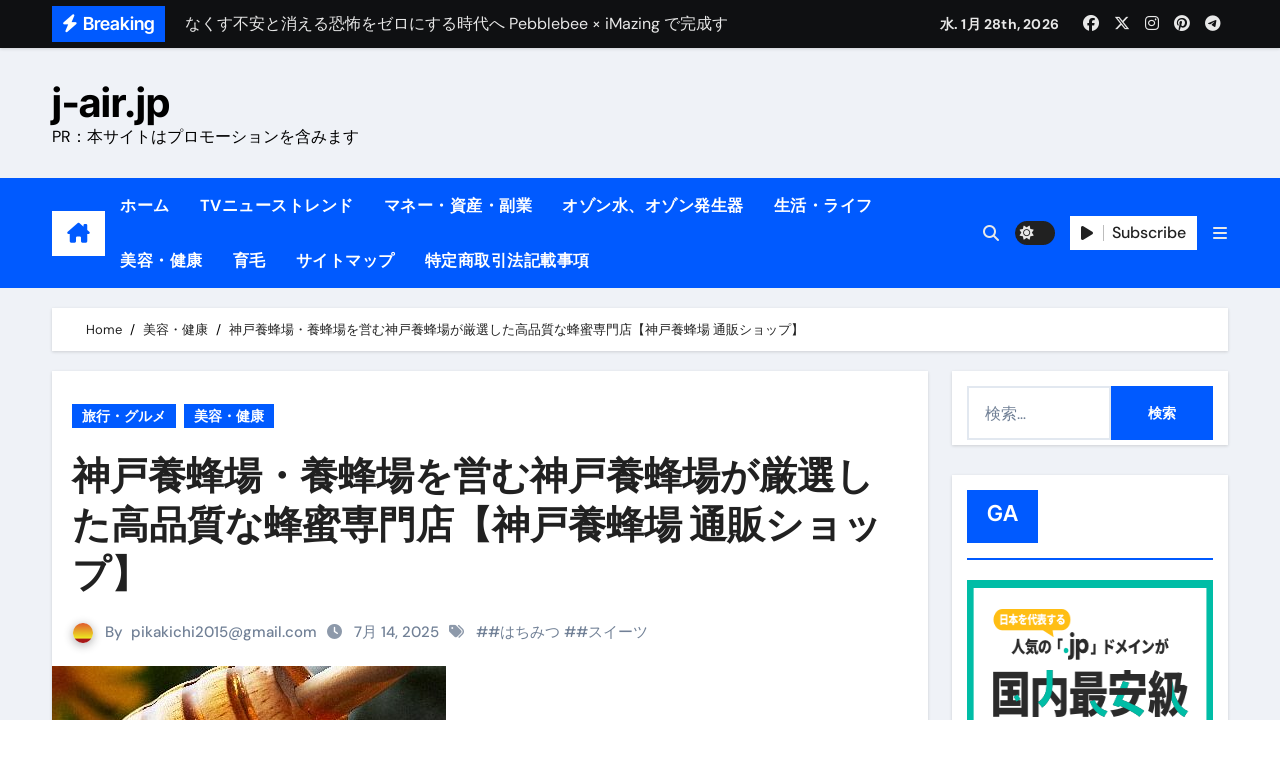

--- FILE ---
content_type: text/html; charset=UTF-8
request_url: https://j-air.jp/%E7%A5%9E%E6%88%B8%E9%A4%8A%E8%9C%82%E5%A0%B4%E3%83%BB%E9%A4%8A%E8%9C%82%E5%A0%B4%E3%82%92%E5%96%B6%E3%82%80%E7%A5%9E%E6%88%B8%E9%A4%8A%E8%9C%82%E5%A0%B4%E3%81%8C%E5%8E%B3%E9%81%B8%E3%81%97%E3%81%9F/
body_size: 46272
content:
<!-- =========================
  Page Breadcrumb   
============================== -->
<!DOCTYPE html>
<html lang="ja">
<head>
<meta charset="UTF-8">
<meta name="viewport" content="width=device-width, initial-scale=1">
<link rel="profile" href="https://gmpg.org/xfn/11">
<title>神戸養蜂場・養蜂場を営む神戸養蜂場が厳選した高品質な蜂蜜専門店【神戸養蜂場 通販ショップ】 &#8211; j-air.jp</title>
<meta name='robots' content='max-image-preview:large' />
<link rel='dns-prefetch' href='//cdn.jsdelivr.net' />
<link rel="alternate" type="application/rss+xml" title="j-air.jp &raquo; フィード" href="https://j-air.jp/feed/" />
<link rel="alternate" type="application/rss+xml" title="j-air.jp &raquo; コメントフィード" href="https://j-air.jp/comments/feed/" />
<link rel="alternate" type="application/rss+xml" title="j-air.jp &raquo; 神戸養蜂場・養蜂場を営む神戸養蜂場が厳選した高品質な蜂蜜専門店【神戸養蜂場 通販ショップ】 のコメントのフィード" href="https://j-air.jp/%e7%a5%9e%e6%88%b8%e9%a4%8a%e8%9c%82%e5%a0%b4%e3%83%bb%e9%a4%8a%e8%9c%82%e5%a0%b4%e3%82%92%e5%96%b6%e3%82%80%e7%a5%9e%e6%88%b8%e9%a4%8a%e8%9c%82%e5%a0%b4%e3%81%8c%e5%8e%b3%e9%81%b8%e3%81%97%e3%81%9f/feed/" />
<link rel="alternate" title="oEmbed (JSON)" type="application/json+oembed" href="https://j-air.jp/wp-json/oembed/1.0/embed?url=https%3A%2F%2Fj-air.jp%2F%25e7%25a5%259e%25e6%2588%25b8%25e9%25a4%258a%25e8%259c%2582%25e5%25a0%25b4%25e3%2583%25bb%25e9%25a4%258a%25e8%259c%2582%25e5%25a0%25b4%25e3%2582%2592%25e5%2596%25b6%25e3%2582%2580%25e7%25a5%259e%25e6%2588%25b8%25e9%25a4%258a%25e8%259c%2582%25e5%25a0%25b4%25e3%2581%258c%25e5%258e%25b3%25e9%2581%25b8%25e3%2581%2597%25e3%2581%259f%2F" />
<link rel="alternate" title="oEmbed (XML)" type="text/xml+oembed" href="https://j-air.jp/wp-json/oembed/1.0/embed?url=https%3A%2F%2Fj-air.jp%2F%25e7%25a5%259e%25e6%2588%25b8%25e9%25a4%258a%25e8%259c%2582%25e5%25a0%25b4%25e3%2583%25bb%25e9%25a4%258a%25e8%259c%2582%25e5%25a0%25b4%25e3%2582%2592%25e5%2596%25b6%25e3%2582%2580%25e7%25a5%259e%25e6%2588%25b8%25e9%25a4%258a%25e8%259c%2582%25e5%25a0%25b4%25e3%2581%258c%25e5%258e%25b3%25e9%2581%25b8%25e3%2581%2597%25e3%2581%259f%2F&#038;format=xml" />
<!-- j-air.jp is managing ads with Advanced Ads 1.56.2 --><script id="advads-ready">
			window.advanced_ads_ready=function(e,a){a=a||"complete";var d=function(e){return"interactive"===a?"loading"!==e:"complete"===e};d(document.readyState)?e():document.addEventListener("readystatechange",(function(a){d(a.target.readyState)&&e()}),{once:"interactive"===a})},window.advanced_ads_ready_queue=window.advanced_ads_ready_queue||[];		</script>
		<style id='wp-img-auto-sizes-contain-inline-css' type='text/css'>
img:is([sizes=auto i],[sizes^="auto," i]){contain-intrinsic-size:3000px 1500px}
/*# sourceURL=wp-img-auto-sizes-contain-inline-css */
</style>
<link rel='stylesheet' id='newsair-theme-fonts-css' href='https://j-air.jp/wp-content/fonts/578d3efa7d85057d9afa51e9fc43d9c8.css?ver=20201110' type='text/css' media='all' />
<style id='wp-emoji-styles-inline-css' type='text/css'>

	img.wp-smiley, img.emoji {
		display: inline !important;
		border: none !important;
		box-shadow: none !important;
		height: 1em !important;
		width: 1em !important;
		margin: 0 0.07em !important;
		vertical-align: -0.1em !important;
		background: none !important;
		padding: 0 !important;
	}
/*# sourceURL=wp-emoji-styles-inline-css */
</style>
<style id='wp-block-library-inline-css' type='text/css'>
:root{--wp-block-synced-color:#7a00df;--wp-block-synced-color--rgb:122,0,223;--wp-bound-block-color:var(--wp-block-synced-color);--wp-editor-canvas-background:#ddd;--wp-admin-theme-color:#007cba;--wp-admin-theme-color--rgb:0,124,186;--wp-admin-theme-color-darker-10:#006ba1;--wp-admin-theme-color-darker-10--rgb:0,107,160.5;--wp-admin-theme-color-darker-20:#005a87;--wp-admin-theme-color-darker-20--rgb:0,90,135;--wp-admin-border-width-focus:2px}@media (min-resolution:192dpi){:root{--wp-admin-border-width-focus:1.5px}}.wp-element-button{cursor:pointer}:root .has-very-light-gray-background-color{background-color:#eee}:root .has-very-dark-gray-background-color{background-color:#313131}:root .has-very-light-gray-color{color:#eee}:root .has-very-dark-gray-color{color:#313131}:root .has-vivid-green-cyan-to-vivid-cyan-blue-gradient-background{background:linear-gradient(135deg,#00d084,#0693e3)}:root .has-purple-crush-gradient-background{background:linear-gradient(135deg,#34e2e4,#4721fb 50%,#ab1dfe)}:root .has-hazy-dawn-gradient-background{background:linear-gradient(135deg,#faaca8,#dad0ec)}:root .has-subdued-olive-gradient-background{background:linear-gradient(135deg,#fafae1,#67a671)}:root .has-atomic-cream-gradient-background{background:linear-gradient(135deg,#fdd79a,#004a59)}:root .has-nightshade-gradient-background{background:linear-gradient(135deg,#330968,#31cdcf)}:root .has-midnight-gradient-background{background:linear-gradient(135deg,#020381,#2874fc)}:root{--wp--preset--font-size--normal:16px;--wp--preset--font-size--huge:42px}.has-regular-font-size{font-size:1em}.has-larger-font-size{font-size:2.625em}.has-normal-font-size{font-size:var(--wp--preset--font-size--normal)}.has-huge-font-size{font-size:var(--wp--preset--font-size--huge)}.has-text-align-center{text-align:center}.has-text-align-left{text-align:left}.has-text-align-right{text-align:right}.has-fit-text{white-space:nowrap!important}#end-resizable-editor-section{display:none}.aligncenter{clear:both}.items-justified-left{justify-content:flex-start}.items-justified-center{justify-content:center}.items-justified-right{justify-content:flex-end}.items-justified-space-between{justify-content:space-between}.screen-reader-text{border:0;clip-path:inset(50%);height:1px;margin:-1px;overflow:hidden;padding:0;position:absolute;width:1px;word-wrap:normal!important}.screen-reader-text:focus{background-color:#ddd;clip-path:none;color:#444;display:block;font-size:1em;height:auto;left:5px;line-height:normal;padding:15px 23px 14px;text-decoration:none;top:5px;width:auto;z-index:100000}html :where(.has-border-color){border-style:solid}html :where([style*=border-top-color]){border-top-style:solid}html :where([style*=border-right-color]){border-right-style:solid}html :where([style*=border-bottom-color]){border-bottom-style:solid}html :where([style*=border-left-color]){border-left-style:solid}html :where([style*=border-width]){border-style:solid}html :where([style*=border-top-width]){border-top-style:solid}html :where([style*=border-right-width]){border-right-style:solid}html :where([style*=border-bottom-width]){border-bottom-style:solid}html :where([style*=border-left-width]){border-left-style:solid}html :where(img[class*=wp-image-]){height:auto;max-width:100%}:where(figure){margin:0 0 1em}html :where(.is-position-sticky){--wp-admin--admin-bar--position-offset:var(--wp-admin--admin-bar--height,0px)}@media screen and (max-width:600px){html :where(.is-position-sticky){--wp-admin--admin-bar--position-offset:0px}}

/*# sourceURL=wp-block-library-inline-css */
</style><style id='global-styles-inline-css' type='text/css'>
:root{--wp--preset--aspect-ratio--square: 1;--wp--preset--aspect-ratio--4-3: 4/3;--wp--preset--aspect-ratio--3-4: 3/4;--wp--preset--aspect-ratio--3-2: 3/2;--wp--preset--aspect-ratio--2-3: 2/3;--wp--preset--aspect-ratio--16-9: 16/9;--wp--preset--aspect-ratio--9-16: 9/16;--wp--preset--color--black: #000000;--wp--preset--color--cyan-bluish-gray: #abb8c3;--wp--preset--color--white: #ffffff;--wp--preset--color--pale-pink: #f78da7;--wp--preset--color--vivid-red: #cf2e2e;--wp--preset--color--luminous-vivid-orange: #ff6900;--wp--preset--color--luminous-vivid-amber: #fcb900;--wp--preset--color--light-green-cyan: #7bdcb5;--wp--preset--color--vivid-green-cyan: #00d084;--wp--preset--color--pale-cyan-blue: #8ed1fc;--wp--preset--color--vivid-cyan-blue: #0693e3;--wp--preset--color--vivid-purple: #9b51e0;--wp--preset--gradient--vivid-cyan-blue-to-vivid-purple: linear-gradient(135deg,rgb(6,147,227) 0%,rgb(155,81,224) 100%);--wp--preset--gradient--light-green-cyan-to-vivid-green-cyan: linear-gradient(135deg,rgb(122,220,180) 0%,rgb(0,208,130) 100%);--wp--preset--gradient--luminous-vivid-amber-to-luminous-vivid-orange: linear-gradient(135deg,rgb(252,185,0) 0%,rgb(255,105,0) 100%);--wp--preset--gradient--luminous-vivid-orange-to-vivid-red: linear-gradient(135deg,rgb(255,105,0) 0%,rgb(207,46,46) 100%);--wp--preset--gradient--very-light-gray-to-cyan-bluish-gray: linear-gradient(135deg,rgb(238,238,238) 0%,rgb(169,184,195) 100%);--wp--preset--gradient--cool-to-warm-spectrum: linear-gradient(135deg,rgb(74,234,220) 0%,rgb(151,120,209) 20%,rgb(207,42,186) 40%,rgb(238,44,130) 60%,rgb(251,105,98) 80%,rgb(254,248,76) 100%);--wp--preset--gradient--blush-light-purple: linear-gradient(135deg,rgb(255,206,236) 0%,rgb(152,150,240) 100%);--wp--preset--gradient--blush-bordeaux: linear-gradient(135deg,rgb(254,205,165) 0%,rgb(254,45,45) 50%,rgb(107,0,62) 100%);--wp--preset--gradient--luminous-dusk: linear-gradient(135deg,rgb(255,203,112) 0%,rgb(199,81,192) 50%,rgb(65,88,208) 100%);--wp--preset--gradient--pale-ocean: linear-gradient(135deg,rgb(255,245,203) 0%,rgb(182,227,212) 50%,rgb(51,167,181) 100%);--wp--preset--gradient--electric-grass: linear-gradient(135deg,rgb(202,248,128) 0%,rgb(113,206,126) 100%);--wp--preset--gradient--midnight: linear-gradient(135deg,rgb(2,3,129) 0%,rgb(40,116,252) 100%);--wp--preset--font-size--small: 13px;--wp--preset--font-size--medium: 20px;--wp--preset--font-size--large: 36px;--wp--preset--font-size--x-large: 42px;--wp--preset--spacing--20: 0.44rem;--wp--preset--spacing--30: 0.67rem;--wp--preset--spacing--40: 1rem;--wp--preset--spacing--50: 1.5rem;--wp--preset--spacing--60: 2.25rem;--wp--preset--spacing--70: 3.38rem;--wp--preset--spacing--80: 5.06rem;--wp--preset--shadow--natural: 6px 6px 9px rgba(0, 0, 0, 0.2);--wp--preset--shadow--deep: 12px 12px 50px rgba(0, 0, 0, 0.4);--wp--preset--shadow--sharp: 6px 6px 0px rgba(0, 0, 0, 0.2);--wp--preset--shadow--outlined: 6px 6px 0px -3px rgb(255, 255, 255), 6px 6px rgb(0, 0, 0);--wp--preset--shadow--crisp: 6px 6px 0px rgb(0, 0, 0);}:where(.is-layout-flex){gap: 0.5em;}:where(.is-layout-grid){gap: 0.5em;}body .is-layout-flex{display: flex;}.is-layout-flex{flex-wrap: wrap;align-items: center;}.is-layout-flex > :is(*, div){margin: 0;}body .is-layout-grid{display: grid;}.is-layout-grid > :is(*, div){margin: 0;}:where(.wp-block-columns.is-layout-flex){gap: 2em;}:where(.wp-block-columns.is-layout-grid){gap: 2em;}:where(.wp-block-post-template.is-layout-flex){gap: 1.25em;}:where(.wp-block-post-template.is-layout-grid){gap: 1.25em;}.has-black-color{color: var(--wp--preset--color--black) !important;}.has-cyan-bluish-gray-color{color: var(--wp--preset--color--cyan-bluish-gray) !important;}.has-white-color{color: var(--wp--preset--color--white) !important;}.has-pale-pink-color{color: var(--wp--preset--color--pale-pink) !important;}.has-vivid-red-color{color: var(--wp--preset--color--vivid-red) !important;}.has-luminous-vivid-orange-color{color: var(--wp--preset--color--luminous-vivid-orange) !important;}.has-luminous-vivid-amber-color{color: var(--wp--preset--color--luminous-vivid-amber) !important;}.has-light-green-cyan-color{color: var(--wp--preset--color--light-green-cyan) !important;}.has-vivid-green-cyan-color{color: var(--wp--preset--color--vivid-green-cyan) !important;}.has-pale-cyan-blue-color{color: var(--wp--preset--color--pale-cyan-blue) !important;}.has-vivid-cyan-blue-color{color: var(--wp--preset--color--vivid-cyan-blue) !important;}.has-vivid-purple-color{color: var(--wp--preset--color--vivid-purple) !important;}.has-black-background-color{background-color: var(--wp--preset--color--black) !important;}.has-cyan-bluish-gray-background-color{background-color: var(--wp--preset--color--cyan-bluish-gray) !important;}.has-white-background-color{background-color: var(--wp--preset--color--white) !important;}.has-pale-pink-background-color{background-color: var(--wp--preset--color--pale-pink) !important;}.has-vivid-red-background-color{background-color: var(--wp--preset--color--vivid-red) !important;}.has-luminous-vivid-orange-background-color{background-color: var(--wp--preset--color--luminous-vivid-orange) !important;}.has-luminous-vivid-amber-background-color{background-color: var(--wp--preset--color--luminous-vivid-amber) !important;}.has-light-green-cyan-background-color{background-color: var(--wp--preset--color--light-green-cyan) !important;}.has-vivid-green-cyan-background-color{background-color: var(--wp--preset--color--vivid-green-cyan) !important;}.has-pale-cyan-blue-background-color{background-color: var(--wp--preset--color--pale-cyan-blue) !important;}.has-vivid-cyan-blue-background-color{background-color: var(--wp--preset--color--vivid-cyan-blue) !important;}.has-vivid-purple-background-color{background-color: var(--wp--preset--color--vivid-purple) !important;}.has-black-border-color{border-color: var(--wp--preset--color--black) !important;}.has-cyan-bluish-gray-border-color{border-color: var(--wp--preset--color--cyan-bluish-gray) !important;}.has-white-border-color{border-color: var(--wp--preset--color--white) !important;}.has-pale-pink-border-color{border-color: var(--wp--preset--color--pale-pink) !important;}.has-vivid-red-border-color{border-color: var(--wp--preset--color--vivid-red) !important;}.has-luminous-vivid-orange-border-color{border-color: var(--wp--preset--color--luminous-vivid-orange) !important;}.has-luminous-vivid-amber-border-color{border-color: var(--wp--preset--color--luminous-vivid-amber) !important;}.has-light-green-cyan-border-color{border-color: var(--wp--preset--color--light-green-cyan) !important;}.has-vivid-green-cyan-border-color{border-color: var(--wp--preset--color--vivid-green-cyan) !important;}.has-pale-cyan-blue-border-color{border-color: var(--wp--preset--color--pale-cyan-blue) !important;}.has-vivid-cyan-blue-border-color{border-color: var(--wp--preset--color--vivid-cyan-blue) !important;}.has-vivid-purple-border-color{border-color: var(--wp--preset--color--vivid-purple) !important;}.has-vivid-cyan-blue-to-vivid-purple-gradient-background{background: var(--wp--preset--gradient--vivid-cyan-blue-to-vivid-purple) !important;}.has-light-green-cyan-to-vivid-green-cyan-gradient-background{background: var(--wp--preset--gradient--light-green-cyan-to-vivid-green-cyan) !important;}.has-luminous-vivid-amber-to-luminous-vivid-orange-gradient-background{background: var(--wp--preset--gradient--luminous-vivid-amber-to-luminous-vivid-orange) !important;}.has-luminous-vivid-orange-to-vivid-red-gradient-background{background: var(--wp--preset--gradient--luminous-vivid-orange-to-vivid-red) !important;}.has-very-light-gray-to-cyan-bluish-gray-gradient-background{background: var(--wp--preset--gradient--very-light-gray-to-cyan-bluish-gray) !important;}.has-cool-to-warm-spectrum-gradient-background{background: var(--wp--preset--gradient--cool-to-warm-spectrum) !important;}.has-blush-light-purple-gradient-background{background: var(--wp--preset--gradient--blush-light-purple) !important;}.has-blush-bordeaux-gradient-background{background: var(--wp--preset--gradient--blush-bordeaux) !important;}.has-luminous-dusk-gradient-background{background: var(--wp--preset--gradient--luminous-dusk) !important;}.has-pale-ocean-gradient-background{background: var(--wp--preset--gradient--pale-ocean) !important;}.has-electric-grass-gradient-background{background: var(--wp--preset--gradient--electric-grass) !important;}.has-midnight-gradient-background{background: var(--wp--preset--gradient--midnight) !important;}.has-small-font-size{font-size: var(--wp--preset--font-size--small) !important;}.has-medium-font-size{font-size: var(--wp--preset--font-size--medium) !important;}.has-large-font-size{font-size: var(--wp--preset--font-size--large) !important;}.has-x-large-font-size{font-size: var(--wp--preset--font-size--x-large) !important;}
/*# sourceURL=global-styles-inline-css */
</style>

<style id='classic-theme-styles-inline-css' type='text/css'>
/*! This file is auto-generated */
.wp-block-button__link{color:#fff;background-color:#32373c;border-radius:9999px;box-shadow:none;text-decoration:none;padding:calc(.667em + 2px) calc(1.333em + 2px);font-size:1.125em}.wp-block-file__button{background:#32373c;color:#fff;text-decoration:none}
/*# sourceURL=/wp-includes/css/classic-themes.min.css */
</style>
<link rel='stylesheet' id='rpt_front_style-css' href='https://j-air.jp/wp-content/plugins/related-posts-thumbnails/assets/css/front.css?ver=1.9.0' type='text/css' media='all' />
<link rel='stylesheet' id='wpforo-widgets-css' href='https://j-air.jp/wp-content/plugins/wpforo/wpf-themes/classic/widgets.css?ver=1.9.9.1' type='text/css' media='all' />
<link rel='stylesheet' id='diypro-youtuner-post-css-css' href='https://j-air.jp/wp-content/plugins/youtuner/style/diypro_youtuner_post.css?ver=6.9' type='text/css' media='all' />
<link rel='stylesheet' id='ez-toc-css' href='https://j-air.jp/wp-content/plugins/easy-table-of-contents/assets/css/screen.min.css?ver=2.0.80' type='text/css' media='all' />
<style id='ez-toc-inline-css' type='text/css'>
div#ez-toc-container .ez-toc-title {font-size: 120%;}div#ez-toc-container .ez-toc-title {font-weight: 500;}div#ez-toc-container ul li , div#ez-toc-container ul li a {font-size: 95%;}div#ez-toc-container ul li , div#ez-toc-container ul li a {font-weight: 500;}div#ez-toc-container nav ul ul li {font-size: 90%;}.ez-toc-box-title {font-weight: bold; margin-bottom: 10px; text-align: center; text-transform: uppercase; letter-spacing: 1px; color: #666; padding-bottom: 5px;position:absolute;top:-4%;left:5%;background-color: inherit;transition: top 0.3s ease;}.ez-toc-box-title.toc-closed {top:-25%;}
.ez-toc-container-direction {direction: ltr;}.ez-toc-counter ul{counter-reset: item ;}.ez-toc-counter nav ul li a::before {content: counters(item, '.', decimal) '. ';display: inline-block;counter-increment: item;flex-grow: 0;flex-shrink: 0;margin-right: .2em; float: left; }.ez-toc-widget-direction {direction: ltr;}.ez-toc-widget-container ul{counter-reset: item ;}.ez-toc-widget-container nav ul li a::before {content: counters(item, '.', decimal) '. ';display: inline-block;counter-increment: item;flex-grow: 0;flex-shrink: 0;margin-right: .2em; float: left; }
/*# sourceURL=ez-toc-inline-css */
</style>
<link rel='stylesheet' id='yyi_rinker_stylesheet-css' href='https://j-air.jp/wp-content/plugins/yyi-rinker/css/style.css?v=1.11.1&#038;ver=6.9' type='text/css' media='all' />
<link rel='stylesheet' id='all-css-css' href='https://j-air.jp/wp-content/themes/newsair/css/all.css?ver=6.9' type='text/css' media='all' />
<link rel='stylesheet' id='dark-css' href='https://j-air.jp/wp-content/themes/newsair/css/colors/dark.css?ver=6.9' type='text/css' media='all' />
<link rel='stylesheet' id='default-css' href='https://j-air.jp/wp-content/themes/newsair/css/colors/default.css?ver=6.9' type='text/css' media='all' />
<link rel='stylesheet' id='bootstrap-css' href='https://j-air.jp/wp-content/themes/newsair/css/bootstrap.css?ver=6.9' type='text/css' media='all' />
<link rel='stylesheet' id='newsair-style-css' href='https://j-air.jp/wp-content/themes/newsair/style.css?ver=6.9' type='text/css' media='all' />
<link rel='stylesheet' id='swiper-bundle-css-css' href='https://j-air.jp/wp-content/themes/newsair/css/swiper-bundle.css?ver=6.9' type='text/css' media='all' />
<link rel='stylesheet' id='smartmenus-css' href='https://j-air.jp/wp-content/themes/newsair/css/jquery.smartmenus.bootstrap.css?ver=6.9' type='text/css' media='all' />
<link rel='stylesheet' id='animate-css' href='https://j-air.jp/wp-content/themes/newsair/css/animate.css?ver=6.9' type='text/css' media='all' />
<link rel='stylesheet' id='newsair-custom-css-css' href='https://j-air.jp/wp-content/themes/newsair/inc/ansar/customize/css/customizer.css?ver=1.0' type='text/css' media='all' />
<link rel='stylesheet' id='tablepress-default-css' href='https://j-air.jp/wp-content/plugins/tablepress/css/default.min.css?ver=1.14' type='text/css' media='all' />
<link rel='stylesheet' id='wp-associate-post-r2-css' href='https://j-air.jp/wp-content/plugins/wp-associate-post-r2/css/skin-standard.css?ver=5.0.1' type='text/css' media='all' />
<link rel='stylesheet' id='wpforo-dynamic-style-css' href='https://j-air.jp/wp-content/plugins/wpforo/wpf-themes/classic/colors.css?ver=1.9.9.1.71b0eca09d127e7550c720bd96314ce6' type='text/css' media='all' />
<script type="text/javascript" src="https://j-air.jp/wp-includes/js/jquery/jquery.min.js?ver=3.7.1" id="jquery-core-js"></script>
<script type="text/javascript" src="https://j-air.jp/wp-includes/js/jquery/jquery-migrate.min.js?ver=3.4.1" id="jquery-migrate-js"></script>
<script type="text/javascript" src="https://j-air.jp/wp-content/themes/newsair/js/navigation.js?ver=6.9" id="newsair-navigation-js"></script>
<script type="text/javascript" src="https://j-air.jp/wp-content/themes/newsair/js/bootstrap.js?ver=6.9" id="bootstrap_script-js"></script>
<script type="text/javascript" src="https://j-air.jp/wp-content/themes/newsair/js/swiper-bundle.js?ver=6.9" id="swiper-bundle-js"></script>
<script type="text/javascript" src="https://j-air.jp/wp-content/themes/newsair/js/hc-sticky.js?ver=6.9" id="sticky-js-js"></script>
<script type="text/javascript" src="https://j-air.jp/wp-content/themes/newsair/js/jquery.sticky.js?ver=6.9" id="sticky-header-js-js"></script>
<script type="text/javascript" src="https://j-air.jp/wp-content/themes/newsair/js/jquery.smartmenus.js?ver=6.9" id="smartmenus-js-js"></script>
<script type="text/javascript" src="https://j-air.jp/wp-content/themes/newsair/js/jquery.smartmenus.bootstrap.js?ver=6.9" id="bootstrap-smartmenus-js-js"></script>
<script type="text/javascript" src="https://j-air.jp/wp-content/themes/newsair/js/jquery.cookie.min.js?ver=6.9" id="jquery-cookie-js"></script>
<link rel="https://api.w.org/" href="https://j-air.jp/wp-json/" /><link rel="alternate" title="JSON" type="application/json" href="https://j-air.jp/wp-json/wp/v2/posts/33292" /><link rel="EditURI" type="application/rsd+xml" title="RSD" href="https://j-air.jp/xmlrpc.php?rsd" />
<meta name="generator" content="WordPress 6.9" />
<link rel="canonical" href="https://j-air.jp/%e7%a5%9e%e6%88%b8%e9%a4%8a%e8%9c%82%e5%a0%b4%e3%83%bb%e9%a4%8a%e8%9c%82%e5%a0%b4%e3%82%92%e5%96%b6%e3%82%80%e7%a5%9e%e6%88%b8%e9%a4%8a%e8%9c%82%e5%a0%b4%e3%81%8c%e5%8e%b3%e9%81%b8%e3%81%97%e3%81%9f/" />
<link rel='shortlink' href='https://j-air.jp/?p=33292' />

<link rel="stylesheet" href="https://j-air.jp/wp-content/plugins/count-per-day/counter.css" type="text/css" />
			<style>
			#related_posts_thumbnails li{
				border-right: 1px solid #dddddd;
				background-color: #ffffff			}
			#related_posts_thumbnails li:hover{
				background-color: #eeeeee;
			}
			.relpost_content{
				font-size:	12px;
				color: 		#333333;
			}
			.relpost-block-single{
				background-color: #ffffff;
				border-right: 1px solid  #dddddd;
				border-left: 1px solid  #dddddd;
				margin-right: -1px;
			}
			.relpost-block-single:hover{
				background-color: #eeeeee;
			}
		</style>

	<style>
.yyi-rinker-images {
    display: flex;
    justify-content: center;
    align-items: center;
    position: relative;

}
div.yyi-rinker-image img.yyi-rinker-main-img.hidden {
    display: none;
}

.yyi-rinker-images-arrow {
    cursor: pointer;
    position: absolute;
    top: 50%;
    display: block;
    margin-top: -11px;
    opacity: 0.6;
    width: 22px;
}

.yyi-rinker-images-arrow-left{
    left: -10px;
}
.yyi-rinker-images-arrow-right{
    right: -10px;
}

.yyi-rinker-images-arrow-left.hidden {
    display: none;
}

.yyi-rinker-images-arrow-right.hidden {
    display: none;
}
div.yyi-rinker-contents.yyi-rinker-design-tate  div.yyi-rinker-box{
    flex-direction: column;
}

div.yyi-rinker-contents.yyi-rinker-design-slim div.yyi-rinker-box .yyi-rinker-links {
    flex-direction: column;
}

div.yyi-rinker-contents.yyi-rinker-design-slim div.yyi-rinker-info {
    width: 100%;
}

div.yyi-rinker-contents.yyi-rinker-design-slim .yyi-rinker-title {
    text-align: center;
}

div.yyi-rinker-contents.yyi-rinker-design-slim .yyi-rinker-links {
    text-align: center;
}
div.yyi-rinker-contents.yyi-rinker-design-slim .yyi-rinker-image {
    margin: auto;
}

div.yyi-rinker-contents.yyi-rinker-design-slim div.yyi-rinker-info ul.yyi-rinker-links li {
	align-self: stretch;
}
div.yyi-rinker-contents.yyi-rinker-design-slim div.yyi-rinker-box div.yyi-rinker-info {
	padding: 0;
}
div.yyi-rinker-contents.yyi-rinker-design-slim div.yyi-rinker-box {
	flex-direction: column;
	padding: 14px 5px 0;
}

.yyi-rinker-design-slim div.yyi-rinker-box div.yyi-rinker-info {
	text-align: center;
}

.yyi-rinker-design-slim div.price-box span.price {
	display: block;
}

div.yyi-rinker-contents.yyi-rinker-design-slim div.yyi-rinker-info div.yyi-rinker-title a{
	font-size:16px;
}

div.yyi-rinker-contents.yyi-rinker-design-slim ul.yyi-rinker-links li.amazonkindlelink:before,  div.yyi-rinker-contents.yyi-rinker-design-slim ul.yyi-rinker-links li.amazonlink:before,  div.yyi-rinker-contents.yyi-rinker-design-slim ul.yyi-rinker-links li.rakutenlink:before, div.yyi-rinker-contents.yyi-rinker-design-slim ul.yyi-rinker-links li.yahoolink:before, div.yyi-rinker-contents.yyi-rinker-design-slim ul.yyi-rinker-links li.mercarilink:before {
	font-size:12px;
}

div.yyi-rinker-contents.yyi-rinker-design-slim ul.yyi-rinker-links li a {
	font-size: 13px;
}
.entry-content ul.yyi-rinker-links li {
	padding: 0;
}

div.yyi-rinker-contents .yyi-rinker-attention.attention_desing_right_ribbon {
    width: 89px;
    height: 91px;
    position: absolute;
    top: -1px;
    right: -1px;
    left: auto;
    overflow: hidden;
}

div.yyi-rinker-contents .yyi-rinker-attention.attention_desing_right_ribbon span {
    display: inline-block;
    width: 146px;
    position: absolute;
    padding: 4px 0;
    left: -13px;
    top: 12px;
    text-align: center;
    font-size: 12px;
    line-height: 24px;
    -webkit-transform: rotate(45deg);
    transform: rotate(45deg);
    box-shadow: 0 1px 3px rgba(0, 0, 0, 0.2);
}

div.yyi-rinker-contents .yyi-rinker-attention.attention_desing_right_ribbon {
    background: none;
}
.yyi-rinker-attention.attention_desing_right_ribbon .yyi-rinker-attention-after,
.yyi-rinker-attention.attention_desing_right_ribbon .yyi-rinker-attention-before{
display:none;
}
div.yyi-rinker-use-right_ribbon div.yyi-rinker-title {
    margin-right: 2rem;
}

				</style><style type="text/css" id="custom-background-css">
    .wrapper { background-color: #}
</style>
<style>
  .bs-blog-post p:nth-of-type(1)::first-letter {
    display: none;
}
</style>
<style>
.bs-header-main {
  background-image: url("https://j-air.jp/wp-content/themes/newsair/images/head-back.jpg" );
}
</style>
  <style>
  .bs-default .bs-header-main .inner{
    background-color:  }
  </style>
<style>
  .bs-default .bs-header-main .inner, .bs-headthree .bs-header-main .inner{ 
    height:px; 
  }

  @media (max-width:991px) {
    .bs-default .bs-header-main .inner, .bs-headthree .bs-header-main .inner{ 
      height:px; 
    }
  }
  @media (max-width:576px) {
    .bs-default .bs-header-main .inner, .bs-headthree .bs-header-main .inner{ 
      height:px; 
    }
  }
</style>
    <style type="text/css">
            
        .site-title a,
        .site-description {
            color: #000;
        }

        .site-branding-text .site-title a {
                font-size: 40px;
            }

            @media (max-width: 991.98px)  {
                .site-branding-text .site-title a {
                    font-size: 35px;

                }
            }

            @media (max-width: 575.98px) {
                .site-branding-text .site-title a {
                    font-size: 30px;

                }
            }

        </style>
    <!-- ## NXS/OG ## --><!-- ## NXSOGTAGS ## --><!-- ## NXS/OG ## -->
</head>
<body data-rsssl=1 class="wp-singular post-template-default single single-post postid-33292 single-format-standard wp-embed-responsive wp-theme-newsair wide  ta-hide-date-author-in-list defaultcolor wpf-default wpft- aa-prefix-advads-" >
<div id="page" class="site">
<a class="skip-link screen-reader-text" href="#content">
Skip to content</a>

<!--wrapper-->
<div class="wrapper" id="custom-background-css">
<!--==================== TOP BAR ====================-->
  <div class="sidenav offcanvas offcanvas-end" tabindex="-1" id="offcanvasExample" aria-labelledby="offcanvasExampleLabel">
    <div class="offcanvas-header">
      <h5 class="offcanvas-title" id="offcanvasExampleLabel"> </h5>
      <a href="#" class="btn_close" data-bs-dismiss="offcanvas" aria-label="Close"><i class="fas fa-times"></i></a>
    </div>
    <div class="offcanvas-body">
      <ul class="nav navbar-nav sm sm-vertical"><li class="nav-item menu-item "><a class="nav-link " href="https://j-air.jp/" title="Home">Home</a></li><li class="nav-item menu-item page_item dropdown page-item-96969"><a class="nav-link" href="https://j-air.jp/amazon-trend-analysis-202503/">Amazon売れ筋商品リスト分析</a></li><li class="nav-item menu-item page_item dropdown page-item-29082"><a class="nav-link" href="https://j-air.jp/community-2/">Forum</a></li><li class="nav-item menu-item page_item dropdown page-item-27864"><a class="nav-link" href="https://j-air.jp/%e3%82%b5%e3%82%a4%e3%83%88%e3%83%9e%e3%83%83%e3%83%97-2/">サイトマップ</a></li><li class="nav-item menu-item page_item dropdown page-item-97195"><a class="nav-link" href="https://j-air.jp/pikakichi-top10-books/">ピカキチ叢書 売れ筋ランキングTOP10作品</a></li><li class="nav-item menu-item page_item dropdown page-item-786"><a class="nav-link" href="https://j-air.jp/%e4%be%a1%e6%a0%bc%e3%81%a7%e9%81%b8%e3%81%b6/">価格で選ぶ</a></li><li class="nav-item menu-item page_item dropdown page-item-13"><a class="nav-link" href="https://j-air.jp/%e6%96%b0%e5%9e%8b%e3%82%b3%e3%83%ad%e3%83%8a%e3%82%a6%e3%82%a4%e3%83%ab%e3%82%b9%e5%af%be%e7%ad%96%e3%81%ab%e3%81%af%e9%99%a4%e8%8f%8c%e6%b0%b4/">新型コロナウイルス対策には除菌水!</a></li><li class="nav-item menu-item page_item dropdown page-item-26551"><a class="nav-link" href="https://j-air.jp/%e7%89%b9%e5%ae%9a%e5%95%86%e5%8f%96%e5%bc%95%e6%b3%95%e8%a8%98%e8%bc%89%e4%ba%8b%e9%a0%85-2/">特定商取引法記載事項</a></li><li class="nav-item menu-item page_item dropdown page-item-790"><a class="nav-link" href="https://j-air.jp/%e7%94%a8%e9%80%94%e3%81%a7%e9%81%b8%e3%81%b6/">用途で選ぶ</a></li><li class="nav-item menu-item page_item dropdown page-item-430"><a class="nav-link" href="https://j-air.jp/%e3%83%88%e3%83%83%e3%83%97%e3%83%9a%e3%83%bc%e3%82%b8/">臭いや菌などに優れた効果を持つオゾン水発生器の幅広い特徴まとめ</a></li><li class="nav-item menu-item page_item dropdown page-item-784"><a class="nav-link" href="https://j-air.jp/%e9%81%a9%e7%94%a8%e7%af%84%e5%9b%b2%e3%81%a7%e9%81%b8%e3%81%b6/">適用範囲で選ぶ</a></li></ul>
    </div>
  </div>
    <!--header-->
  <header class="bs-default">
    <!--top-bar-->
    <div class="bs-head-detail d-none d-lg-block">
          <div class="container">
      <div class="row align-items-center">
                    <div class="col-md-7 col-xs-12">
              <div class="mg-latest-news">
                                  <!-- mg-latest-news -->
                    <div class="bn_title">
                      <h5 class="title"><i class="fas fa-bolt"></i><span>Breaking</span></h5>
                    </div>
                 <!-- mg-latest-news_slider -->
                 <div class="mg-latest-news-slider bs swiper-container">
                    <div class="swiper-wrapper">
                                                <div class="swiper-slide">
                            <a href="https://j-air.jp/frontier-super-sale-2026-guide-0110/">
                              <span>FRONTIER スーパーセール2026 完全攻略ガイド 今こそ買い時！ゲーミングPC・高性能BTOを最安で手に入れる方法</span>
                            </a>
                          </div> 
                                                    <div class="swiper-slide">
                            <a href="https://j-air.jp/pebblebee-imazing-perfect-security-20260110/">
                              <span>なくす不安と消える恐怖をゼロにする時代へ Pebblebee × iMazing で完成する「究極のスマホ防衛システム」完全ガイド</span>
                            </a>
                          </div> 
                                                    <div class="swiper-slide">
                            <a href="https://j-air.jp/bb-excite-fit-plan-guide-20260110/">
                              <span>使った分だけ支払う、いちばん賢いスマホ代。 BB.exciteモバイル「Fitプラン」完全ガイド</span>
                            </a>
                          </div> 
                                                    <div class="swiper-slide">
                            <a href="https://j-air.jp/english-brain-30days-20260110/">
                              <span>英語が「聞こえる・分かる・話せる」に変わる30日間 ― 科学的メソッドで英語脳を作る完全ガイド</span>
                            </a>
                          </div> 
                                                    <div class="swiper-slide">
                            <a href="https://j-air.jp/overseas-tour-sale-guide-airtrip-asia-hawaii-20260109/">
                              <span>【海外ツアー完全ガイド】アジア最安1万円台＆ハワイ朝食付き割引まで網羅 ― “失敗せずに選ぶ”実践大全</span>
                            </a>
                          </div> 
                                                    <div class="swiper-slide">
                            <a href="https://j-air.jp/airtrip-domestic-tour-newyear-sale-guide-2026-0109/">
                              <span>新春スペシャルセール完全ガイド：国内航空券＋ホテルが“セット割”で最安級！ スカイマーク／Peach／FDA／ソラシドエアを目的別に選ぶコツと、失敗しない予約手順</span>
                            </a>
                          </div> 
                                                    <div class="swiper-slide">
                            <a href="https://j-air.jp/%e3%80%90%e3%83%a0%e3%83%bc%e3%83%a0%e3%83%bc%e3%83%89%e3%83%a1%e3%82%a4%e3%83%b3%e3%80%91-%e3%80%90-site%e3%80%91%e4%bb%8a%e6%b3%a8%e7%9b%ae%e3%81%ae%e3%83%89%e3%83%a1%e3%82%a4%e3%83%b3%e3%82%92/">
                              <span>【ムームードメイン】 【.site】今注目のドメインをご紹介&#x1f31f; 何をするサイトか”が一目で伝わる。いま選ばれている新定番ドメイン</span>
                            </a>
                          </div> 
                                                    <div class="swiper-slide">
                            <a href="https://j-air.jp/%e6%a2%85%e5%b9%b2%e3%81%97%e3%82%92%e6%af%8e%e6%97%a5%e9%a3%9f%e3%81%b9%e3%81%9f%e3%82%89%e3%81%a9%e3%81%86%e3%81%aa%e3%82%8b%e3%81%ae%ef%bc%9f%e2%91%a0%e3%80%9030%e7%a7%92%e3%81%a7%e3%82%8f%e3%81%8b/">
                              <span>梅干しを毎日食べたらどうなるの？①【30秒でわかる効果まとめ】#梅干し #ダイエット #筋トレ #美容 #健康 #雑学 #ナレーター #小林将大</span>
                            </a>
                          </div> 
                                                    <div class="swiper-slide">
                            <a href="https://j-air.jp/%e3%83%96%e3%83%ab%e3%83%bc%e3%83%99%e3%83%aa%e3%83%bc%e3%82%92%e6%af%8e%e6%97%a5%e9%a3%9f%e3%81%b9%e3%81%9f%e3%82%89%e3%81%a9%e3%81%86%e3%81%aa%e3%82%8b%e3%81%ae%ef%bc%9f%e2%91%a1%e3%80%9030%e7%a7%92/">
                              <span>ブルーベリーを毎日食べたらどうなるの？②【30秒でわかる効果まとめ】#ダイエット #筋トレ #美容 #健康 #雑学 #ナレーター #小林将大</span>
                            </a>
                          </div> 
                                                    <div class="swiper-slide">
                            <a href="https://j-air.jp/%e3%83%90%e3%83%8a%e3%83%8a%e3%82%92%e6%af%8e%e6%97%a5%e9%a3%9f%e3%81%b9%e3%81%9f%e3%82%89%e3%81%a9%e3%81%86%e3%81%aa%e3%82%8b%e3%81%ae%ef%bc%9f%e2%91%a0%e3%80%9030%e7%a7%92%e3%81%a7%e3%82%8f%e3%81%8b/">
                              <span>バナナを毎日食べたらどうなるの？①【30秒でわかる効果まとめ】#バナナ #ダイエット #筋トレ #美容 #健康 #雑学 #ナレーター #小林将大</span>
                            </a>
                          </div> 
                                                    <div class="swiper-slide">
                            <a href="https://j-air.jp/%e7%ad%8b%e3%83%88%e3%83%ac%e3%81%9b%e3%81%9a%e3%81%ab%e3%83%97%e3%83%ad%e3%83%86%e3%82%a4%e3%83%b3%e3%82%92%e9%a3%b2%e3%81%bf%e7%b6%9a%e3%81%91%e3%81%9f%e3%82%89%e3%81%a9%e3%81%86%e3%81%aa%e3%82%8b/">
                              <span>筋トレせずにプロテインを飲み続けたらどうなるのか？ #ダイエット #プロテイン #痩せる</span>
                            </a>
                          </div> 
                                                    <div class="swiper-slide">
                            <a href="https://j-air.jp/muumuu-domain-lolipop-homepage-seisaku-20251231/">
                              <span>ドメイン取得からホームページ完成まで。ムームードメインなら“全部まとめて”安心スタート</span>
                            </a>
                          </div> 
                                                    <div class="swiper-slide">
                            <a href="https://j-air.jp/kaimaki-super-guide-warm-sleep-20251229/">
                              <span>かいまき（掻巻き）超完全ガイド｜“着る布団”で肩・首・足元の冷えを根こそぎ防ぐ！素材別おすすめ・選び方・洗い方・Q&amp;Aまで</span>
                            </a>
                          </div> 
                                                    <div class="swiper-slide">
                            <a href="https://j-air.jp/kakebuton-guide-20251228-thinsulate-down-allseason/">
                              <span>【最新版】掛け布団の選び方“完全攻略”｜シンサレート・羽毛・人工羽毛・調温・吸湿発熱…あなたの寝室に最適解を出す快眠ガイド</span>
                            </a>
                          </div> 
                                                    <div class="swiper-slide">
                            <a href="https://j-air.jp/assist-stepper-guide-long-20251227/">
                              <span>【アシストステッパー】ハンドル付き・筋力アシスト・ツイスト・天然木まで徹底分類！室内で“足腰と体幹”を育てる選び方＆続け方ガイド</span>
                            </a>
                          </div> 
                                                    <div class="swiper-slide">
                            <a href="https://j-air.jp/airtrip-2026-new-year-sale-complete-guide-20251227/">
                              <span>【2026年最新保存版】エアトリ超新春セール＆セット割完全攻略ガイド｜海外・国内旅行を最安値で実現する究極の旅術</span>
                            </a>
                          </div> 
                                                    <div class="swiper-slide">
                            <a href="https://j-air.jp/coronavirus-complete-guide-20251226/">
                              <span>コロナウイルス完全解説ガイド  ― 正しく知ることが、最大の感染対策になる ―</span>
                            </a>
                          </div> 
                                                    <div class="swiper-slide">
                            <a href="https://j-air.jp/inmist-mist-supplement-guide-vitamin-20251226/">
                              <span>「3秒で整う、新しい栄養補給」　飲むミスト（IN MIST）とは何か──「飲む」という行為を再定義する新しいサプリ体験</span>
                            </a>
                          </div> 
                                                    <div class="swiper-slide">
                            <a href="https://j-air.jp/christmas-magic-guide-book-review-20251225/">
                              <span>&#x1f384;クリスマスの魔法で、心と未来を彩る方法――「ただのイベント」を一生の思い出に変える完全ガイドブック</span>
                            </a>
                          </div> 
                                                    <div class="swiper-slide">
                            <a href="https://j-air.jp/magnetic-necklace-guide-20251221/">
                              <span>磁気ネックレスは「首に着けるだけ」じゃない。日常の“重だるさ”を軽くする選択肢</span>
                            </a>
                          </div> 
                                                    <div class="swiper-slide">
                            <a href="https://j-air.jp/gloves-guide-smartphone-warm-waterproof-work-20251221/">
                              <span>【最新】手袋の選び方 完全ガイド｜スマホ対応・防寒・撥水・作業用（ニトリル/ビニール）まで目的別に失敗しない</span>
                            </a>
                          </div> 
                                                    <div class="swiper-slide">
                            <a href="https://j-air.jp/electric-shaver-complete-guide-20251221/">
                              <span>電気カミソリ完全ガイド｜深剃り・肌へのやさしさ・防水・充電方式まで失敗しない選び方</span>
                            </a>
                          </div> 
                                                    <div class="swiper-slide">
                            <a href="https://j-air.jp/hearing-aid-selection-guide-complete-20251221/">
                              <span>補聴器の選び方 完全ガイド｜集音器との違い・タイプ別比較・価格の考え方・失敗しないチェックリスト（高齢者にも）</span>
                            </a>
                          </div> 
                                                    <div class="swiper-slide">
                            <a href="https://j-air.jp/tsumekiri-guide-premium-nipper-electric-20251219/">
                              <span>失敗しない「爪切り」完全ガイド：高級クリッパー・ニッパー・電動まで、硬い爪／巻き爪／飛び散り対策の選び方</span>
                            </a>
                          </div> 
                                                    <div class="swiper-slide">
                            <a href="https://j-air.jp/kani-complete-guide-zuwai-taraba-portion-20251219/">
                              <span>失敗しない「カニ」完全ガイド：ズワイ・タラバ・ポーション・カット済みの選び方と、年末年始に“満足度MAX”で食べるコツ</span>
                            </a>
                          </div> 
                                                    <div class="swiper-slide">
                            <a href="https://j-air.jp/matsumaezuke-complete-guide-hokkaido-20251219/">
                              <span>松前漬とは何か──北海道の海と暮らしが生んだ“完成された保存食文化”</span>
                            </a>
                          </div> 
                                                    <div class="swiper-slide">
                            <a href="https://j-air.jp/sweets-popular-ranking-guide-20251218/">
                              <span>スイーツ完全ガイド ― 人生を少しだけ甘くする、現代スイーツ文化のすべて ―</span>
                            </a>
                          </div> 
                                                    <div class="swiper-slide">
                            <a href="https://j-air.jp/non-contact-thermometer-comprehensive-guide-20251218/">
                              <span>非接触型体温計おすすめ！タニタ・シチズンなど医療機器認証モデルからコスパ最強機まで徹底比較</span>
                            </a>
                          </div> 
                                                    <div class="swiper-slide">
                            <a href="https://j-air.jp/rakuten-travel-furusato-tax-guide-20251218/">
                              <span>ふるさと納税で賢く、贅沢に。楽天トラベル宿泊クーポンが叶える「理想の旅」の形</span>
                            </a>
                          </div> 
                                                    <div class="swiper-slide">
                            <a href="https://j-air.jp/heteml-max-initial-fee-free-campaign-end-20251218/">
                              <span>「もうアクセス過多に怯えない！」—最強クラスの安定性を誇る高性能サーバーを初期コストゼロで手に入れる最後の大チャンス！</span>
                            </a>
                          </div> 
                                                    <div class="swiper-slide">
                            <a href="https://j-air.jp/used-pc-linux-elderly-beginner-guide-1216/">
                              <span>Windows不要？中古PC×Linuxで叶える高齢者や初心者の安心パソコン生活</span>
                            </a>
                          </div> 
                                                    <div class="swiper-slide">
                            <a href="https://j-air.jp/age-related-hair-care-guide-science-volume-thinning/">
                              <span>年齢とともに変わる髪の悩みを完全ガイド：ボリューム不足・薄毛・髪質変化の科学的ケア</span>
                            </a>
                          </div> 
                                                    <div class="swiper-slide">
                            <a href="https://j-air.jp/windows-11%ef%bc%8bandroid-x86%ef%bc%8blinux-mint/">
                              <span>「最強の Linux」は“用途によって変わる”が、 安定性・性能・汎用性・将来性・日本人ユーザー適性まで含めた“総合最強クラス”は次の3つ!?</span>
                            </a>
                          </div> 
                                                    <div class="swiper-slide">
                            <a href="https://j-air.jp/windows11-android-linux-3os-pro-pc-1207/">
                              <span>&#x1f525;Windows 11＋Android-x86＋Linux Mint搭載！仕事・アプリ・復旧を1台でこなす“最強3OS・プロ仕様PC”とは？</span>
                            </a>
                          </div> 
                                                    <div class="swiper-slide">
                            <a href="https://j-air.jp/airtrip-skymark-black-friday-okinawa-sale-1127/">
                              <span>【破格】沖縄2泊3日18,200円から！エアトリ史上最強のスカイマークBLACK FRIDAYセール徹底ガイド！</span>
                            </a>
                          </div> 
                                                    <div class="swiper-slide">
                            <a href="https://j-air.jp/gemini-presentation-auto-creation-muumuu-1127/">
                              <span>「資料作成は、もう終わり！」—AIがあなたの時間を劇的に解放する！ Geminiによるプレゼン資料の自動作成機能【ムームードメイン】</span>
                            </a>
                          </div> 
                                                    <div class="swiper-slide">
                            <a href="https://j-air.jp/mastercard-usage-confirmation-mail-scam/">
                              <span>【危険】MasterCard「ご利用状況確認」メールは詐欺！偽URLに注意すべき理由とは？</span>
                            </a>
                          </div> 
                                                    <div class="swiper-slide">
                            <a href="https://j-air.jp/skymark-black-friday-domestic-tour-sale-20251123/">
                              <span>【衝撃のブラックフライデー】スカイマーク国内ツアー全路線が大特価！年末年始・春休みを贅沢に過ごす賢い予約ガイド</span>
                            </a>
                          </div> 
                                                    <div class="swiper-slide">
                            <a href="https://j-air.jp/android-pc-merit-20251121/">
                              <span>&#x1f31f; Android PC（Android-x86）をインストールするメリットとは？</span>
                            </a>
                          </div> 
                                                    <div class="swiper-slide">
                            <a href="https://j-air.jp/muumuu-domain-google-workspace-25off-20251121/">
                              <span>ムームードメインで始める独自ドメインメール｜Google Workspaceで信頼と効率をアップ！</span>
                            </a>
                          </div> 
                                                    <div class="swiper-slide">
                            <a href="https://j-air.jp/shinyokinko-point-mail-scam-analysis/">
                              <span>「あなたに届いたメール一覧の詐欺判定」From: &#8220;信用金庫&#8221;</span>
                            </a>
                          </div> 
                                                    <div class="swiper-slide">
                            <a href="https://j-air.jp/amazon-coupon-mail-scam-analysis-1121/">
                              <span>“AMAZ0N クーポン”メールは危険？特徴と詐欺ポイントを徹底解説</span>
                            </a>
                          </div> 
                                                    <div class="swiper-slide">
                            <a href="https://j-air.jp/tech-domain-spotlight-muumuu/">
                              <span>「未来はテクノロジーとともに」――今、世界が注目するドメイン【.tech】をご紹介</span>
                            </a>
                          </div> 
                                                    <div class="swiper-slide">
                            <a href="https://j-air.jp/airtrip-domestic-flight-nov-sale/">
                              <span>【エアトリ国内航空券・11月秋旅特集】東京-新千歳線が驚愕の4,520円から！紅葉、食、温泉を楽しむための最安値ガイド</span>
                            </a>
                          </div> 
                                                    <div class="swiper-slide">
                            <a href="https://j-air.jp/aio-optimization-book/">
                              <span>&#x1f4d8;AIO対策 — AIに選ばれる時代の新・最適化思考 著者：PIKAKICHI KENKOU</span>
                            </a>
                          </div> 
                                                    <div class="swiper-slide">
                            <a href="https://j-air.jp/heteml-max-20th-anniversary-zero-initial-cost/">
                              <span>&#x1f680; 初期費用110,000円が【完全無料】に！ heteml MAXで事業を加速せよ</span>
                            </a>
                          </div> 
                                                    <div class="swiper-slide">
                            <a href="https://j-air.jp/lollipops-hojin-shien-campaign-1year-free/">
                              <span>新生企業の強力な味方！ロリポップ！ハイスピードプランが1年間無料に！【法人設立支援キャンペーン】</span>
                            </a>
                          </div> 
                                                    <div class="swiper-slide">
                            <a href="https://j-air.jp/takaichi-sanae-souri-2025/">
                              <span>高市早苗総理誕生：日本初の女性リーダーが描く“強く優しい国”の未来予想図</span>
                            </a>
                          </div> 
                                                    <div class="swiper-slide">
                            <a href="https://j-air.jp/kuma-higai-taisaku-guide/">
                              <span>「熊被害が増加中！最新データと対策ガイド完全版」 — クマによる人身被害の実態から、効果的な撃退法・グッズ・心構えまで</span>
                            </a>
                          </div> 
                                                    <div class="swiper-slide">
                            <a href="https://j-air.jp/bear-attack-prevention-guide-2025/">
                              <span>「熊に襲われ、引きずられた」——羅臼岳の悲劇から学ぶべきこと&#8212;【2025年最新】クマ被害が急増中！命を守る「熊撃退対策」の決定版ガイドブック</span>
                            </a>
                          </div> 
                                                    <div class="swiper-slide">
                            <a href="https://j-air.jp/handy-noncontact-thermometer/">
                              <span>非接触型ハンディ温度計の選び方とおすすめモデル完全ガイド｜特徴・価格・活用法</span>
                            </a>
                          </div> 
                                                    <div class="swiper-slide">
                            <a href="https://j-air.jp/white-magic-guide-20250925/">
                              <span>白魔術の学び｜スピリチュアルな自己発見と癒しを導く魔法入門書　－　ピカキチ叢書 売れ筋ランキングTOP 5/10位　作品</span>
                            </a>
                          </div> 
                                                    <div class="swiper-slide">
                            <a href="https://j-air.jp/google-map-kuchikomi-meo-dash-gmo-muumuudomain-20250925/">
                              <span>お店選びの常識が変わる！Googleマップの口コミを味方につけて、集客力を最大化！</span>
                            </a>
                          </div> 
                                                    <div class="swiper-slide">
                            <a href="https://j-air.jp/lollipops-kotei-ip-access-20250921/">
                              <span>固定IPで、どこでも安全なオフィスを≪&#8212;&#8212;ムームードメインの姉妹サービス</span>
                            </a>
                          </div> 
                                                    <div class="swiper-slide">
                            <a href="https://j-air.jp/ikumouzai-kouka-guide/">
                              <span>待望の新刊リリース！『育毛剤の効果：髪が変われば、未来が変わる！』─その一本が、あなたの未来を拓く</span>
                            </a>
                          </div> 
                                                    <div class="swiper-slide">
                            <a href="https://j-air.jp/wordpress-waf-plugin-comparison/">
                              <span>Web攻撃：「バックドアファイル探索」「管理画面探索」「環境偵察」&#x27a1; WAF（Web Application Firewall）強化</span>
                            </a>
                          </div> 
                                                    <div class="swiper-slide">
                            <a href="https://j-air.jp/airtrip-weekend-trip-seoul-taipei/">
                              <span>【エアトリ限定】「航空券＋ホテル」でソウル、台北へ！週末旅行も夢じゃない超絶お得な秋旅プラン</span>
                            </a>
                          </div> 
                                                    <div class="swiper-slide">
                            <a href="https://j-air.jp/redmi-12c-kuchikomi-hyouban/">
                              <span>Redmi 12C口コミ 評判｜安いのに高性能？実機レビュー！</span>
                            </a>
                          </div> 
                                                    <div class="swiper-slide">
                            <a href="https://j-air.jp/souri-shishitsu-manabi-ishiba-taijin/">
                              <span>石破総理退陣の報に寄せて ― いま私たちが学ぶべき「リーダーシップ」とは何か？</span>
                            </a>
                          </div> 
                                                    <div class="swiper-slide">
                            <a href="https://j-air.jp/iqos-kaiyaku-kanzen-guide/">
                              <span>【保存版】イクオス（アルガス＜ALGAS＞）解約 完全ガイド｜手順・注意点・返金・損しないコツ・再契約の見極め</span>
                            </a>
                          </div> 
                                                    <div class="swiper-slide">
                            <a href="https://j-air.jp/stalker-prevention-guidebook/">
                              <span>誰でもできる「安心」の教科書。『ストーカー対策：中学生から大人まで使える安全の必携ガイド』徹底解説</span>
                            </a>
                          </div> 
                                                    <div class="swiper-slide">
                            <a href="https://j-air.jp/mosho-taisaku-guide/">
                              <span>東京都心10日連続猛暑日！危険な暑さから命を守る『猛暑対策』完全ガイド</span>
                            </a>
                          </div> 
                                                    <div class="swiper-slide">
                            <a href="https://j-air.jp/lolipop-homepage-seisaku-muumuu-domain/">
                              <span>ムームードメインの姉妹サービス「ロリポップ！」｜定額ホームページ制作で信頼と集客を強化しよう&#x1f31f;</span>
                            </a>
                          </div> 
                                                    <div class="swiper-slide">
                            <a href="https://j-air.jp/airtrip-domestic-hotel-themepark-guide-2025/">
                              <span>国内テーマパーク周辺ホテル特集｜エアトリで予約するおすすめプラン＆活用ガイド【2025年秋版】</span>
                            </a>
                          </div> 
                                                    <div class="swiper-slide">
                            <a href="https://j-air.jp/nimbus-infection-control-guide/">
                              <span>急増するニンバス変異株から身を守る！&#x1f4d6;&#x2728;ケンコウ ピカキチ著『感染症対策』で安心の毎日を</span>
                            </a>
                          </div> 
                                                    <div class="swiper-slide">
                            <a href="https://j-air.jp/positive-thinking-guide/">
                              <span>思考のクセを変え、人生を好転させる。ポジティブ思考術で「幸せ」を引き寄せる実践ガイド</span>
                            </a>
                          </div> 
                                                    <div class="swiper-slide">
                            <a href="https://j-air.jp/positive-action-guide/">
                              <span>人生を変える小さな一歩。ポジティブ行動術で未来を切り開く実践ガイド</span>
                            </a>
                          </div> 
                                                    <div class="swiper-slide">
                            <a href="https://j-air.jp/senjo-kosuitai-nechusho-risk-taisaku/">
                              <span>線状降水帯が熱中症を招く？ 知っておきたい危険性と対策</span>
                            </a>
                          </div> 
                                                    <div class="swiper-slide">
                            <a href="https://j-air.jp/amazon-point-festival-2025-guide/">
                              <span>Amazonポイント祭り2025完全攻略ガイド｜最大限お得にポイントを獲得する方法</span>
                            </a>
                          </div> 
                                                    <div class="swiper-slide">
                            <a href="https://j-air.jp/airtrip-overseas-hotel-sale-coupon-2025/">
                              <span>&#x1f30f;【8/18まで】人気海外ホテルセールまもなく終了！エアトリの限定クーポンで最大3万円OFF｜今すぐ使える旅の賢い予約術</span>
                            </a>
                          </div> 
                           
                    </div>
                  </div>
                  <!-- // mg-latest-news_slider --> 
                </div>
            </div>
            <!--/col-md-6-->
            <div class="col-md-5 col-xs-12">
            <div class="d-flex flex-wrap align-items-center justify-content-end">
                  <div class="top-date ms-1">
            <span class="day">
         水. 1月 28th, 2026             </span>
        </div>
        <ul class="bs-social d-flex justify-content-center justify-content-lg-end">
              <li>
            <a  href="#">
              <i class="fab fa-facebook"></i>
            </a>
          </li>
                    <li>
            <a  href="#">
              <i class="fa-brands fa-x-twitter"></i>
            </a>
          </li>
                    <li>
            <a  href="#">
              <i class="fab fa-instagram"></i>
            </a>
          </li>
                    <li>
            <a  href="#">
              <i class="fab fa-pinterest"></i>
            </a>
          </li>
                    <li>
            <a  href="#">
              <i class="fab fa-telegram"></i>
            </a>
          </li>
            </ul>
                </div>
            </div>
            <!--/col-md-6-->
          </div>
        </div>
    </div>
    <!--/top-bar-->
    <div class="clearfix"></div>
    <!-- Main Menu Area-->
      <!-- Main Menu Area-->        
  <div class="bs-header-main">
    <div class="inner responsive">
      <div class="container">
        <div class="row align-items-center">
          <div class="navbar-header col-lg-4 text-start d-none d-lg-block">
              <!-- Display the Custom Logo -->
              <div class="site-logo">
                                </div>

              <div class="site-branding-text  ">
                                  <p class="site-title"> <a href="https://j-air.jp/" rel="home">j-air.jp</a></p>
                                  <p class="site-description">PR：本サイトはプロモーションを含みます</p>
              </div>
            </div>
                    </div>
      </div>
    </div>
  </div>
  <!-- /Main Menu Area-->
    <!-- /Main Menu Area-->
     
  <div class="bs-menu-full sticky-header">
    <div class="container">
      <nav class="navbar navbar-expand-lg navbar-wp">
                <!-- Home Icon -->
        <div class="active homebtn home d-none d-lg-flex">
          <a class="title" title="Home" href="https://j-air.jp">
            <span class="fa-solid fa-house-chimney"></span>
          </a>
        </div>
        <!-- /Home Icon -->
                <!-- Mobile Header -->
        <div class="m-header align-items-center justify-content-justify">
          <!-- navbar-toggle -->
          <button id="nav-btn" class="navbar-toggler x collapsed" type="button" data-bs-toggle="collapse"
            data-bs-target="#navbar-wp" aria-controls="navbar-wp" aria-expanded="false"
            aria-label="Toggle navigation">
            <span class="icon-bar"></span>
            <span class="icon-bar"></span>
            <span class="icon-bar"></span>
          </button>
          <div class="navbar-header">
            <!-- Display the Custom Logo -->
            <div class="site-logo">
                          </div>
            <div class="site-branding-text  ">
              <div class="site-title"> <a href="https://j-air.jp/" rel="home">j-air.jp</a></div>
              <p class="site-description">PR：本サイトはプロモーションを含みます</p>
            </div>
          </div>
          <div class="right-nav"> 
          <!-- /navbar-toggle -->
                      <a class="msearch ml-auto" data-bs-target="#exampleModal"  href="#" data-bs-toggle="modal"> 
            <i class="fas fa-search"></i> 
          </a>
                  </div>
        </div>
        <!-- /Mobile Header -->
        <div class="collapse navbar-collapse" id="navbar-wp">
          <ul id="menu-%e3%82%b0%e3%83%ad%e3%83%bc%e3%83%90%e3%83%ab%e3%83%a1%e3%83%8b%e3%83%a5%e3%83%bc" class="me-auto nav navbar-nav"><li id="menu-item-82313" class="menu-item menu-item-type-custom menu-item-object-custom menu-item-home menu-item-82313"><a class="nav-link" title="ホーム" href="https://j-air.jp/">ホーム</a></li>
<li id="menu-item-83613" class="menu-item menu-item-type-taxonomy menu-item-object-category menu-item-83613"><a class="nav-link" title="TVニューストレンド" href="https://j-air.jp/category/tv%e3%83%8b%e3%83%a5%e3%83%bc%e3%82%b9%e3%83%88%e3%83%ac%e3%83%b3%e3%83%89/">TVニューストレンド</a></li>
<li id="menu-item-82339" class="menu-item menu-item-type-taxonomy menu-item-object-category menu-item-82339"><a class="nav-link" title="マネー・資産・副業" href="https://j-air.jp/category/%e3%83%9e%e3%83%8d%e3%83%bc%e3%83%bb%e8%b3%87%e7%94%a3%e3%83%bb%e5%89%af%e6%a5%ad/">マネー・資産・副業</a></li>
<li id="menu-item-82338" class="menu-item menu-item-type-taxonomy menu-item-object-category menu-item-82338"><a class="nav-link" title="オゾン水、オゾン発生器" href="https://j-air.jp/category/ozonozon-hasseiki/">オゾン水、オゾン発生器</a></li>
<li id="menu-item-82341" class="menu-item menu-item-type-taxonomy menu-item-object-category menu-item-82341"><a class="nav-link" title="生活・ライフ" href="https://j-air.jp/category/%e7%94%9f%e6%b4%bb%e3%83%bb%e3%83%a9%e3%82%a4%e3%83%95/">生活・ライフ</a></li>
<li id="menu-item-82340" class="menu-item menu-item-type-taxonomy menu-item-object-category current-post-ancestor current-menu-parent current-post-parent menu-item-82340"><a class="nav-link" title="美容・健康" href="https://j-air.jp/category/%e7%be%8e%e5%ae%b9%e3%83%bb%e5%81%a5%e5%ba%b7/">美容・健康</a></li>
<li id="menu-item-82337" class="menu-item menu-item-type-taxonomy menu-item-object-category menu-item-82337"><a class="nav-link" title="育毛" href="https://j-air.jp/category/ikumou/">育毛</a></li>
<li id="menu-item-82314" class="menu-item menu-item-type-post_type menu-item-object-page menu-item-82314"><a class="nav-link" title="サイトマップ" href="https://j-air.jp/%e3%82%b5%e3%82%a4%e3%83%88%e3%83%9e%e3%83%83%e3%83%97-2/">サイトマップ</a></li>
<li id="menu-item-82315" class="menu-item menu-item-type-post_type menu-item-object-page menu-item-82315"><a class="nav-link" title="特定商取引法記載事項" href="https://j-air.jp/%e7%89%b9%e5%ae%9a%e5%95%86%e5%8f%96%e5%bc%95%e6%b3%95%e8%a8%98%e8%bc%89%e4%ba%8b%e9%a0%85-2/">特定商取引法記載事項</a></li>
</ul>        </div>
        <!-- Right nav -->
        <div class="desk-header right-nav pl-3 ml-auto my-2 my-lg-0 position-relative align-items-center">
                    <a class="msearch ml-auto" data-bs-target="#exampleModal"  href="#" data-bs-toggle="modal"> 
            <i class="fas fa-search"></i> 
          </a>
                  <label class="switch" for="switch">
            <input type="checkbox" name="theme" id="switch" class="defaultcolor" data-skin-mode="defaultcolor">
            <span class="slider"></span>
          </label>
         
            <a href="#" class="subscribe-btn" target=&quot;_blank&quot;>
            <i class="fas fa-play"></i> 
            <span>Subscribe</span>            </a>
                    <!-- Off Canvas -->
            <a href="#" class="mneu-sidebar offcbtn d-none d-lg-block" data-bs-toggle="offcanvas" data-bs-target="#offcanvasExample" role="button" aria-controls="offcanvas-start" aria-expanded="false">
                <i class="fas fa-bars"></i>
            </a>
            <!-- /Off Canvas -->
                </div>
        <!-- /Right nav -->
      </nav> <!-- /Navigation -->
    </div>
  </div>
    </header>
  <!--/header-->
<main id="content" class="single-class content">
  <div class="container"> 
      <!--row-->
        <div class="row">
          <!--==================== breadcrumb section ====================-->
            <div class="bs-breadcrumb-section">
                <div class="overlay">
                    <div class="container">
                        <div class="row">
                            <nav aria-label="breadcrumb">
                                <ol class="breadcrumb">
                                    <div role="navigation" aria-label="Breadcrumbs" class="breadcrumb-trail breadcrumbs" itemprop="breadcrumb"><ul class="breadcrumb trail-items" itemscope itemtype="http://schema.org/BreadcrumbList"><meta name="numberOfItems" content="3" /><meta name="itemListOrder" content="Ascending" /><li itemprop="itemListElement breadcrumb-item" itemscope itemtype="http://schema.org/ListItem" class="trail-item breadcrumb-item  trail-begin"><a href="https://j-air.jp/" rel="home" itemprop="item"><span itemprop="name">Home</span></a><meta itemprop="position" content="1" /></li><li itemprop="itemListElement breadcrumb-item" itemscope itemtype="http://schema.org/ListItem" class="trail-item breadcrumb-item "><a href="https://j-air.jp/category/%e7%be%8e%e5%ae%b9%e3%83%bb%e5%81%a5%e5%ba%b7/" itemprop="item"><span itemprop="name">美容・健康</span></a><meta itemprop="position" content="2" /></li><li itemprop="itemListElement breadcrumb-item" itemscope itemtype="http://schema.org/ListItem" class="trail-item breadcrumb-item  trail-end"><span itemprop="name"><span itemprop="name">神戸養蜂場・養蜂場を営む神戸養蜂場が厳選した高品質な蜂蜜専門店【神戸養蜂場 通販ショップ】</span></span><meta itemprop="position" content="3" /></li></ul></div> 
                                </ol>
                            </nav>
                        </div>
                    </div>
                </div>
            </div>
                <!--col-md-->
	<div class="col-lg-9 single content-right">
                <div class="bs-blog-post single"> 
                    <div class="bs-header">
                                        <div class="bs-blog-category">
                                            <a href="https://j-air.jp/category/%e6%97%85%e8%a1%8c%e3%83%bb%e3%82%b0%e3%83%ab%e3%83%a1/" style="background-color:#005aff" id="category_625_color" >
                            旅行・グルメ                        </a>
                                            <a href="https://j-air.jp/category/%e7%be%8e%e5%ae%b9%e3%83%bb%e5%81%a5%e5%ba%b7/" style="background-color:#005aff" id="category_607_color" >
                            美容・健康                        </a>
                                     </div>
                                        <h1 class="title" title="神戸養蜂場・養蜂場を営む神戸養蜂場が厳選した高品質な蜂蜜専門店【神戸養蜂場 通販ショップ】">
                            神戸養蜂場・養蜂場を営む神戸養蜂場が厳選した高品質な蜂蜜専門店【神戸養蜂場 通販ショップ】                        </h1>
                        <div class="bs-info-author-block">
                            <div class="bs-blog-meta mb-0">
                                                                <span class="bs-author"><a class="auth" href="https://j-air.jp/author/pikakichi2015gmail-com/"> <img alt='' src='https://secure.gravatar.com/avatar/e9f51b1efe0c73e6f8c8110cce0fa47e1605abea3dbaeb9efa59282f3febcb64?s=150&#038;d=mm&#038;r=g' srcset='https://secure.gravatar.com/avatar/e9f51b1efe0c73e6f8c8110cce0fa47e1605abea3dbaeb9efa59282f3febcb64?s=300&#038;d=mm&#038;r=g 2x' class='avatar avatar-150 photo' height='150' width='150' decoding='async'/></a> By                                    <a class="ms-1" href="https://j-air.jp/author/pikakichi2015gmail-com/">pikakichi2015@gmail.com</a>
                                </span>
                                                                <span class="bs-blog-date">
                                    <a href="https://j-air.jp/2025/07/">
                                        <time datetime="">
                                            7月 14, 2025                                        </time>
                                    </a>
                                </span>
                                                                <span class="newsair-tags tag-links">
                                    #<a href="https://j-air.jp/tag/%e3%81%af%e3%81%a1%e3%81%bf%e3%81%a4/">#はちみつ</a> #<a href="https://j-air.jp/tag/%e3%82%b9%e3%82%a4%e3%83%bc%e3%83%84/">#スイーツ</a>                                 </span>
                                                            </div>
                        </div>
                    </div>
                <div class="bs-blog-thumb"><img width="394" height="352" src="https://j-air.jp/wp-content/uploads/2022/03/h-神戸養蜂場-通販ショップ-1-e1646294545289.jpg" class="img-fluid wp-post-image" alt="" decoding="async" fetchpriority="high" srcset="https://j-air.jp/wp-content/uploads/2022/03/h-神戸養蜂場-通販ショップ-1-e1646294545289.jpg 394w, https://j-air.jp/wp-content/uploads/2022/03/h-神戸養蜂場-通販ショップ-1-e1646294545289-300x268.jpg 300w" sizes="(max-width: 394px) 100vw, 394px" /></div>                <article class="small single">
                    <div class="entry-content">
                        <p><a href="https://j-air.jp/wp-content/uploads/2022/03/h-神戸養蜂場-通販ショップ.jpg"><img decoding="async" class="alignnone size-medium wp-image-80149" src="https://j-air.jp/wp-content/uploads/2022/03/h-神戸養蜂場-通販ショップ.jpg" alt="" width="300" height="250" /></a></p>
<p>◆【神戸養蜂場 通販ショップ】セールスポイント◆<br />
神戸養蜂場の蜂蜜は、国産蜂蜜に関してはいわゆる非加熱はちみつであり、<br />
過度な加熱を加えないことによって本来の栄養素や糖度を高く保っています。<br />
国産はちみつ以外にも様々な風味が楽しめる外国産はちみつ、<br />
大人気のマヌカハニー、その他、はちみつ加工品も豊富で商品数に自信を持っております。</p>
<p>◆【神戸養蜂場 通販ショップ】ユーザー◆<br />
30〜50代くらいまでの女性。<br />
健康意識が高い方。<br />
年齢による体力の衰えを感じている層。<br />
肌のたるみや更年期のお悩みを抱える層。<br />
贈り物を探されている層。</p>
<p>◆【神戸養蜂場 通販ショップ】おススメの理由◆<br />
・はちみつはカロリーが砂糖の2/3程度なのでダイエットサポートに良いと言われています。<br />
いつものお料理の砂糖を置き換えたりすることでダイエットサポートや、<br />
健康維持の目線からも訴求がしやすいです。<br />
・体内のビフィズス菌を増やす効果にも期待ができます。<br />
・体内吸収が抜群なので栄養補給や疲労回復のサポートに一役。</p>
<p>◆【神戸養蜂場 通販ショップ】からのメッセージ◆<br />
この度は神戸養蜂場のプロモーションをご覧いただきありがとうございます。<br />
現在コロナ禍においてマヌカハニーを中心に蜂蜜に注目が集まっております。<br />
元々弊社がギフトショップの事業を営んでいた背景もあり、<br />
はちみつだけではなく、はちみつを利用した加工商品のバリエーションが豊富であり、<br />
来店されたお客様は、はちみつ以外の商品も併せ買いされることがほとんどです。</p>
<p><a href="https://amzn.to/45baXGL">&#x27a1;<img loading="lazy" decoding="async" src="https://www18.a8.net/0.gif?a8mat=3N3ZC6+AHH3KI+4UEW+5YJRM" alt="" width="1" height="1" border="0" />神戸養蜂場　Amazon</a></p>
<table border="0" cellspacing="0" cellpadding="0">
<tbody>
<tr>
<td>
<div style="border: 1px solid #95a5a6; border-radius: .75rem; background-color: #ffffff; width: 824px; margin: 0px; padding: 5px; text-align: center; overflow: hidden;">
<table>
<tbody>
<tr>
<td style="width: 400px;"><a style="word-wrap: break-word;" href="https://hb.afl.rakuten.co.jp/ichiba/4a7a172e.7b997e73.4a7a172f.259ee16e/?pc=https%3A%2F%2Fitem.rakuten.co.jp%2Fkobe38%2Fkobehoney-096-eco7%2F&amp;link_type=picttext&amp;ut=[base64]%3D%3D" target="_blank" rel="nofollow sponsored noopener"><img decoding="async" style="margin: 2px;" title="[商品価格に関しましては、リンクが作成された時点と現時点で情報が変更されている場合がございます。]" src="https://hbb.afl.rakuten.co.jp/hgb/4a7a172e.7b997e73.4a7a172f.259ee16e/?me_id=1408238&amp;item_id=10000091&amp;pc=https%3A%2F%2Fthumbnail.image.rakuten.co.jp%2F%400_mall%2Fkobe38%2Fcabinet%2Fhoney%2Fjapanese-honey%2Fimgrc0077307815.jpg%3F_ex%3D400x400&amp;s=400x400&amp;t=picttext" alt="[商品価格に関しましては、リンクが作成された時点と現時点で情報が変更されている場合がございます。]" border="0" /></a></td>
<td style="vertical-align: top; width: 408px; display: block;">
<p style="font-size: 12px; line-height: 1.4em; text-align: left; margin: 0px; padding: 2px 6px; word-wrap: break-word;"><a style="word-wrap: break-word;" href="https://hb.afl.rakuten.co.jp/ichiba/4a7a172e.7b997e73.4a7a172f.259ee16e/?pc=https%3A%2F%2Fitem.rakuten.co.jp%2Fkobe38%2Fkobehoney-096-eco7%2F&amp;link_type=picttext&amp;ut=[base64]%3D%3D" target="_blank" rel="nofollow sponsored noopener">【好きな蜂蜜が5種選べる】はちみつ 国産 エコパック 神戸養蜂場 非加熱 選べるお試しセット 90g 80g 5袋 外国産 ハチミツ 蜂蜜 パウチ</a><br />
価格：2,200円（税込、送料無料) <span style="color: #bbb;">(2025/7/19時点)</span></p>
<div style="margin: 15px;">
<p><a style="word-wrap: break-word;" href="https://hb.afl.rakuten.co.jp/ichiba/4a7a172e.7b997e73.4a7a172f.259ee16e/?pc=https%3A%2F%2Fitem.rakuten.co.jp%2Fkobe38%2Fkobehoney-096-eco7%2F&amp;link_type=picttext&amp;ut=[base64]%3D%3D" target="_blank" rel="nofollow sponsored noopener"><img decoding="async" style="float: left; max-height: 27px; width: auto; margin-top: 5px;" src="https://static.affiliate.rakuten.co.jp/makelink/rl.svg" /></a></p>
<div style="float: right; width: 50%; height: 32px; background-color: #bf0000; color: #fff!important; font-size: 14px; font-weight: 500; line-height: 32px; margin-left: 1px; padding: 0 12px; border-radius: 16px; cursor: pointer; text-align: center;">楽天で購入</div>
<p>&nbsp;</p>
</div>
</td>
</tr>
</tbody>
</table>
</div>
<p>&nbsp;</p>
<p style="color: #000000; font-size: 12px; line-height: 1.4em; margin: 5px; word-wrap: break-word;">
</td>
</tr>
</tbody>
</table>
<table border="0" cellspacing="0" cellpadding="0">
<tbody>
<tr>
<td>
<div style="border: 1px solid #95a5a6; border-radius: .75rem; background-color: #ffffff; width: 824px; margin: 0px; padding: 5px; text-align: center; overflow: hidden;">
<table>
<tbody>
<tr>
<td style="width: 400px;"><a style="word-wrap: break-word;" href="https://hb.afl.rakuten.co.jp/ichiba/4a7a172e.7b997e73.4a7a172f.259ee16e/?pc=https%3A%2F%2Fitem.rakuten.co.jp%2Fkobe38%2Fkobehoney-901%2F&amp;link_type=picttext&amp;ut=[base64]%3D%3D" target="_blank" rel="nofollow sponsored noopener"><img decoding="async" style="margin: 2px;" title="[商品価格に関しましては、リンクが作成された時点と現時点で情報が変更されている場合がございます。]" src="https://hbb.afl.rakuten.co.jp/hgb/4a7a172e.7b997e73.4a7a172f.259ee16e/?me_id=1408238&amp;item_id=10000089&amp;pc=https%3A%2F%2Fthumbnail.image.rakuten.co.jp%2F%400_mall%2Fkobe38%2Fcabinet%2Fginger%2Fhoney3_240.jpg%3F_ex%3D400x400&amp;s=400x400&amp;t=picttext" alt="[商品価格に関しましては、リンクが作成された時点と現時点で情報が変更されている場合がございます。]" border="0" /></a></td>
<td style="vertical-align: top; width: 408px; display: block;">
<p style="font-size: 12px; line-height: 1.4em; text-align: left; margin: 0px; padding: 2px 6px; word-wrap: break-word;"><a style="word-wrap: break-word;" href="https://hb.afl.rakuten.co.jp/ichiba/4a7a172e.7b997e73.4a7a172f.259ee16e/?pc=https%3A%2F%2Fitem.rakuten.co.jp%2Fkobe38%2Fkobehoney-901%2F&amp;link_type=picttext&amp;ut=[base64]%3D%3D" target="_blank" rel="nofollow sponsored noopener">ジンジャーシロップ 3本 生姜 はちみつ 国産生姜使用 辛口 蜂蜜 ハチミツ レモン しょうが 生姜湯 温活 無添加 無糖 無着色 効果 効能 冷え 対策 ショウガオール 国産 セット 240g 生姜 ホット ドリンク しょうがシロップ ショウガ</a><br />
価格：4,350円（税込、送料別) <span style="color: #bbb;">(2025/7/19時点)</span></p>
<div style="margin: 15px;">
<p><a style="word-wrap: break-word;" href="https://hb.afl.rakuten.co.jp/ichiba/4a7a172e.7b997e73.4a7a172f.259ee16e/?pc=https%3A%2F%2Fitem.rakuten.co.jp%2Fkobe38%2Fkobehoney-901%2F&amp;link_type=picttext&amp;ut=[base64]%3D%3D" target="_blank" rel="nofollow sponsored noopener"><img decoding="async" style="float: left; max-height: 27px; width: auto; margin-top: 5px;" src="https://static.affiliate.rakuten.co.jp/makelink/rl.svg" /></a></p>
<div style="float: right; width: 50%; height: 32px; background-color: #bf0000; color: #fff!important; font-size: 14px; font-weight: 500; line-height: 32px; margin-left: 1px; padding: 0 12px; border-radius: 16px; cursor: pointer; text-align: center;">楽天で購入</div>
<p>&nbsp;</p>
</div>
</td>
</tr>
</tbody>
</table>
</div>
<p>&nbsp;</p>
<p style="color: #000000; font-size: 12px; line-height: 1.4em; margin: 5px; word-wrap: break-word;">
</td>
</tr>
</tbody>
</table>
<p>&nbsp;</p>
<div id="ez-toc-container" class="ez-toc-v2_0_80 counter-hierarchy ez-toc-counter ez-toc-grey ez-toc-container-direction">
<p class="ez-toc-title" style="cursor:inherit">目次</p>
<label for="ez-toc-cssicon-toggle-item-69790fb8c659e" class="ez-toc-cssicon-toggle-label"><span class=""><span class="eztoc-hide" style="display:none;">Toggle</span><span class="ez-toc-icon-toggle-span"><svg style="fill: #999;color:#999" xmlns="http://www.w3.org/2000/svg" class="list-377408" width="20px" height="20px" viewBox="0 0 24 24" fill="none"><path d="M6 6H4v2h2V6zm14 0H8v2h12V6zM4 11h2v2H4v-2zm16 0H8v2h12v-2zM4 16h2v2H4v-2zm16 0H8v2h12v-2z" fill="currentColor"></path></svg><svg style="fill: #999;color:#999" class="arrow-unsorted-368013" xmlns="http://www.w3.org/2000/svg" width="10px" height="10px" viewBox="0 0 24 24" version="1.2" baseProfile="tiny"><path d="M18.2 9.3l-6.2-6.3-6.2 6.3c-.2.2-.3.4-.3.7s.1.5.3.7c.2.2.4.3.7.3h11c.3 0 .5-.1.7-.3.2-.2.3-.5.3-.7s-.1-.5-.3-.7zM5.8 14.7l6.2 6.3 6.2-6.3c.2-.2.3-.5.3-.7s-.1-.5-.3-.7c-.2-.2-.4-.3-.7-.3h-11c-.3 0-.5.1-.7.3-.2.2-.3.5-.3.7s.1.5.3.7z"/></svg></span></span></label><input type="checkbox"  id="ez-toc-cssicon-toggle-item-69790fb8c659e" checked aria-label="Toggle" /><nav><ul class='ez-toc-list ez-toc-list-level-1 ' ><li class='ez-toc-page-1 ez-toc-heading-level-1'><a class="ez-toc-link ez-toc-heading-1" href="#Search_Results_for_%E3%81%AF%E3%81%A1%E3%81%BF%E3%81%A4" >Search Results for: はちみつ</a><ul class='ez-toc-list-level-4' ><li class='ez-toc-heading-level-4'><ul class='ez-toc-list-level-4' ><li class='ez-toc-heading-level-4'><ul class='ez-toc-list-level-4' ><li class='ez-toc-heading-level-4'><a class="ez-toc-link ez-toc-heading-2" href="#%E4%B9%B3%E3%81%8C%E3%82%93%E3%83%BB%E3%81%8C%E3%82%93%E4%BA%88%E9%98%B2%E3%81%AE%E3%81%9F%E3%82%81%E3%81%AB%E3%81%AF%E3%81%BE%E3%81%9A%E9%A3%9F%E7%94%9F%E6%B4%BB%E6%94%B9%E5%96%84%E3%81%8B%E3%82%89" >乳がん・がん予防のためにはまず食生活改善から</a></li><li class='ez-toc-page-1 ez-toc-heading-level-4'><a class="ez-toc-link ez-toc-heading-3" href="#%E4%B8%87%E8%83%BD%E7%BE%8E%E5%AE%B9%E3%82%B5%E3%83%97%E3%83%AA%E3%83%A1%E3%83%B3%E3%83%88%EF%BC%81%EF%BC%81%EF%BC%9C%E3%83%8F%E3%83%8B%E3%83%BC%E3%83%AD%E3%83%BC%E3%82%BA%E3%83%97%E3%83%A9%E3%82%BB%E3%83%B3%E3%82%BF%EF%BC%9E" >万能美容サプリメント！！＜ハニーローズプラセンタ＞</a></li></ul></li></ul></li></ul></li><li class='ez-toc-page-1 ez-toc-heading-level-1'><a class="ez-toc-link ez-toc-heading-4" href="#%E3%80%8C%E3%82%B9%E3%82%A4%E3%83%BC%E3%83%84%E3%80%8D%E3%81%AE%E6%A4%9C%E7%B4%A2%E7%B5%90%E6%9E%9C" >「スイーツ」の検索結果</a></li><li class='ez-toc-page-1 ez-toc-heading-level-1'><a class="ez-toc-link ez-toc-heading-5" href="#%E3%83%90%E3%83%AC%E3%83%B3%E3%82%BF%E3%82%A4%E3%83%B3%E3%83%87%E3%83%BC%E3%80%81%E3%83%9B%E3%83%AF%E3%82%A4%E3%83%88%E3%83%87%E3%83%BC%E3%80%81%E3%83%8D%E3%83%83%E3%83%88%E3%82%B7%E3%83%A7%E3%83%83%E3%83%97%E3%83%BB%E3%81%8A%E3%82%B9%E3%82%B9%E3%83%A1%E6%BF%80%E9%81%B8%E3%82%B9%E3%82%A4%E3%83%BC%E3%83%84" >バレンタインデー、ホワイトデー、ネットショップ・おススメ激選スイーツ!!</a></li><li class='ez-toc-page-1 ez-toc-heading-level-1'><a class="ez-toc-link ez-toc-heading-6" href="#%E3%83%90%E3%83%AC%E3%83%B3%E3%82%BF%E3%82%A4%E3%83%B3%E3%83%87%E3%83%BC%E3%83%BB%E3%81%A9%E3%81%AE%E3%83%81%E3%83%A7%E3%82%B3%E3%83%AC%E3%83%BC%E3%83%88%E3%81%8C%E8%B2%B7%E3%81%84%E3%81%8B%EF%BC%9F%E3%80%80%E3%83%8D%E3%83%83%E3%83%88%E3%82%B7%E3%83%A7%E3%83%83%E3%83%97%E3%80%80%E3%81%8A%E3%82%B9%E3%82%B9%E3%83%A1%E6%BF%80%E3%82%B9%E3%82%A4%E3%83%BC%E3%83%84" >バレンタインデー・どのチョコレートが買いか？　ネットショップ　おススメ激スイーツ!!</a></li><li class='ez-toc-page-1 ez-toc-heading-level-1'><a class="ez-toc-link ez-toc-heading-7" href="#JR%E6%9D%B1%E6%97%A5%E6%9C%AC%E3%80%8C%E3%81%8A%E3%81%BF%E3%82%84%E3%81%92%E3%82%B0%E3%83%A9%E3%83%B3%E3%83%97%E3%83%AA2018%E3%80%8D_%E7%B7%8F%E5%90%88%E3%82%B0%E3%83%A9%E3%83%B3%E3%83%97%E3%83%AA%E5%8F%97%E8%B3%9E%EF%BC%81%E3%80%90%E5%85%83%E7%A5%96%E3%81%8F%E3%81%9A%E9%A4%85_%E8%88%B9%E6%A9%8B%E5%B1%8B%E3%80%91" >JR東日本「おみやげグランプリ2018」 総合グランプリ受賞！【元祖くず餅 船橋屋】</a></li><li class='ez-toc-page-1 ez-toc-heading-level-1'><a class="ez-toc-link ez-toc-heading-8" href="#%E6%A0%AA%E5%BC%8F%E4%BC%9A%E7%A4%BE%EF%BC%A7%EF%BC%B2%EF%BC%A1%EF%BC%A3%EF%BC%A5_%E8%A8%98%E5%BF%B5%E6%97%A5%E3%82%84%E8%AA%95%E7%94%9F%E6%97%A5%E3%81%AB%E5%85%A8%E5%9B%BD%E5%86%B7%E5%87%8D%E9%85%8D%E9%80%81%E3%82%AE%E3%83%95%E3%83%88%E3%80%90%E7%94%9F%E3%82%AF%E3%83%AA%E3%83%BC%E3%83%A0%E3%81%A4%E3%81%8D_%E3%81%AA%E3%82%81%E3%82%89%E3%81%8B%E3%83%90%E3%82%B9%E3%83%81%E3%83%BC%E3%80%91" >株式会社ＧＲＡＣＥ 記念日や誕生日に全国冷凍配送ギフト【生クリームつき なめらかバスチー】</a><ul class='ez-toc-list-level-2' ><li class='ez-toc-heading-level-2'><a class="ez-toc-link ez-toc-heading-9" href="#Amazon_%E6%A4%9C%E7%B4%A2%E7%B5%90%E6%9E%9C_20000_%E4%BB%A5%E4%B8%8A_%E3%81%AE%E3%81%86%E3%81%A1_%E2%80%9C%E3%81%AF%E3%81%A1%E3%81%BF%E3%81%A4%E2%80%9D" >Amazon 検索結果 20,000 以上 のうち  &#8220;はちみつ&#8221;</a></li><li class='ez-toc-page-1 ez-toc-heading-level-2'><a class="ez-toc-link ez-toc-heading-10" href="#Rakuten_%E6%A4%9C%E7%B4%A2%E7%B5%90%E6%9E%9C_%E2%80%9C%E3%81%AF%E3%81%A1%E3%81%BF%E3%81%A4%E2%80%9D" >Rakuten 検索結果   &#8220;はちみつ&#8221;</a></li><li class='ez-toc-page-1 ez-toc-heading-level-2'><a class="ez-toc-link ez-toc-heading-11" href="#%E7%A5%9E%E6%88%B8%E9%A4%8A%E8%9C%82%E5%A0%B4_%E9%96%A2%E9%80%A3%E6%A4%9C%E7%B4%A2%E3%83%AF%E3%83%BC%E3%83%89" >#神戸養蜂場 関連検索ワード</a><ul class='ez-toc-list-level-3' ><li class='ez-toc-heading-level-3'><a class="ez-toc-link ez-toc-heading-12" href="#Related_posts" >Related posts:</a></li></ul></li></ul></li></ul></nav></div>
<h1 class="page-title"><span class="ez-toc-section" id="Search_Results_for_%E3%81%AF%E3%81%A1%E3%81%BF%E3%81%A4"></span>Search Results for: はちみつ<span class="ez-toc-section-end"></span></h1>
<p><a href="http://pikakichi.info/umf%e3%83%9e%e3%83%8c%e3%82%ab%e3%83%8f%e3%83%8b%e3%83%bc%e3%80%81%e9%85%b5%e7%b4%a0%e3%83%89%e3%83%aa%e3%83%b3%e3%82%af%e3%80%81%e3%82%b9%e3%82%ad%e3%83%b3%e3%82%b1%e3%82%a2%e5%8c%96%e7%b2%a7/">UMFマヌカハニー、酵素ドリンク、スキンケア化粧品【KOUKI】</a></p>
<div class="entry-meta"><span class="author-links"><span class="item-metadata posts-date"><i class="fa fa-clock-o"></i> 7月 11, 2016 </span><span class="item-metadata posts-author byline"><i class="fa fa-pencil-square-o"></i> <a href="http://pikakichi.info/author/pikakichi2015/">pikakichi2015</a></span></span></div>
<div class="read-descprition full-item-discription">
<div class="post-description">
<p>【ＵＭＦマヌカハニーとは？】 ・「ＵＭＦ&#8230;</p>
<article id="post-691" class="latest-posts-list col-1 float-l pad archive-layout-list archive-image-left post-691 post type-post status-publish format-standard has-post-thumbnail hentry category-26 tag-162 tag-360 tag-380 tag-386 tag-474 tag-498 tag-518 tag-678 tag-690 tag-692">
<div class="archive-list-post list-style">
<div class="read-single color-pad">
<div class="data-bg read-img pos-rel col-2 float-l read-bg-img af-sec-list-img" data-background="http://pikakichi.info/wp-content/uploads/2016/06/breast-cancer-2.jpg">
<div class="min-read-post-format"><span class="min-read-item"><span class="min-read">1 min read</span></span></div>
</div>
<div class="read-details col-2 float-l pad af-sec-list-txt color-tp-pad">
<div class="read-categories">
<ul class="cat-links">
<li class="meta-category"><a class="newsever-categories category-color-1" href="http://pikakichi.info/category/%e3%83%90%e3%82%b9%e3%83%88/">バスト</a></li>
</ul>
</div>
<div class="read-title">
<h4><span class="ez-toc-section" id="%E4%B9%B3%E3%81%8C%E3%82%93%E3%83%BB%E3%81%8C%E3%82%93%E4%BA%88%E9%98%B2%E3%81%AE%E3%81%9F%E3%82%81%E3%81%AB%E3%81%AF%E3%81%BE%E3%81%9A%E9%A3%9F%E7%94%9F%E6%B4%BB%E6%94%B9%E5%96%84%E3%81%8B%E3%82%89"></span><a href="http://pikakichi.info/%e4%b9%b3%e3%81%8c%e3%82%93%e3%83%bb%e3%81%8c%e3%82%93%e4%ba%88%e9%98%b2%e3%81%ae%e3%81%9f%e3%82%81%e3%81%ab%e3%81%af%e3%81%be%e3%81%9a%e9%a3%9f%e7%94%9f%e6%b4%bb%e6%94%b9%e5%96%84%e3%81%8b%e3%82%89/">乳がん・がん予防のためにはまず食生活改善から</a><span class="ez-toc-section-end"></span></h4>
</div>
<div class="entry-meta"><span class="author-links"><span class="item-metadata posts-date"><i class="fa fa-clock-o"></i> 6月 17, 2016 </span><span class="item-metadata posts-author byline"><i class="fa fa-pencil-square-o"></i> <a href="http://pikakichi.info/author/pikakichi2015/">pikakichi2015</a></span></span></div>
<div class="read-descprition full-item-discription">
<div class="post-description">
<p>外科医として、4千例以上のがん手術を行っ&#8230;</p>
</div>
</div>
</div>
</div>
</div>
</article>
<article id="post-73" class="latest-posts-list col-1 float-l pad archive-layout-list archive-image-left post-73 post type-post status-publish format-standard has-post-thumbnail hentry category-14">
<div class="archive-list-post list-style">
<div class="read-single color-pad">
<div class="data-bg read-img pos-rel col-2 float-l read-bg-img af-sec-list-img" data-background="http://pikakichi.info/wp-content/uploads/2015/12/unnamed-file-34.jpg">
<div class="min-read-post-format"><span class="min-read-item"><span class="min-read">1 min read</span></span></div>
</div>
<div class="read-details col-2 float-l pad af-sec-list-txt color-tp-pad">
<div class="read-categories">
<ul class="cat-links">
<li class="meta-category"><a class="newsever-categories category-color-1" href="http://pikakichi.info/category/%e3%82%b5%e3%83%97%e3%83%aa%e3%83%a1%e3%83%b3%e3%83%88/">サプリメント</a></li>
</ul>
</div>
<div class="read-title">
<h4><span class="ez-toc-section" id="%E4%B8%87%E8%83%BD%E7%BE%8E%E5%AE%B9%E3%82%B5%E3%83%97%E3%83%AA%E3%83%A1%E3%83%B3%E3%83%88%EF%BC%81%EF%BC%81%EF%BC%9C%E3%83%8F%E3%83%8B%E3%83%BC%E3%83%AD%E3%83%BC%E3%82%BA%E3%83%97%E3%83%A9%E3%82%BB%E3%83%B3%E3%82%BF%EF%BC%9E"></span><a href="http://pikakichi.info/%e4%b8%87%e8%83%bd%e7%be%8e%e5%ae%b9%e3%82%b5%e3%83%97%e3%83%aa%e3%83%a1%e3%83%b3%e3%83%88%ef%bc%81%ef%bc%81%ef%bc%9c%e3%83%8f%e3%83%8b%e3%83%bc%e3%83%ad%e3%83%bc%e3%82%ba%e3%83%97%e3%83%a9%e3%82%bb/">万能美容サプリメント！！＜ハニーローズプラセンタ＞</a><span class="ez-toc-section-end"></span></h4>
</div>
<div class="entry-meta"><span class="author-links"><span class="item-metadata posts-date"><i class="fa fa-clock-o"></i> 12月 4, 2015 </span><span class="item-metadata posts-author byline"><i class="fa fa-pencil-square-o"></i> <a href="http://pikakichi.info/author/pikakichi2015/">pikakichi2015</a></span></span></div>
<div class="read-descprition full-item-discription">
<div class="post-description">
<p>◆おススメ・ポイント◆ １．egg専属モ&#8230;</p>
</div>
</div>
<p>&nbsp;</p>
</div>
</div>
</div>
</article>
</div>
<div class="kanren kadomaru">
<dl class="clearfix">
<dd>
<div class="smanone">
<p>&nbsp;</p>
</div>
</dd>
</dl>
<dl class="clearfix">
<dd>
<div class="smanone">
<p>&nbsp;</p>
</div>
</dd>
</dl>
</div>
<header class="page-header">
<h1 class="page-title"><span class="ez-toc-section" id="%E3%80%8C%E3%82%B9%E3%82%A4%E3%83%BC%E3%83%84%E3%80%8D%E3%81%AE%E6%A4%9C%E7%B4%A2%E7%B5%90%E6%9E%9C"></span>「スイーツ」の検索結果<span class="ez-toc-section-end"></span></h1>
</header>
<article id="post-33451" class="post-33451 post type-post status-publish format-standard has-post-thumbnail hentry category-854">
<header class="entry-header">
<h1 class="entry-title"><span class="ez-toc-section" id="%E3%83%90%E3%83%AC%E3%83%B3%E3%82%BF%E3%82%A4%E3%83%B3%E3%83%87%E3%83%BC%E3%80%81%E3%83%9B%E3%83%AF%E3%82%A4%E3%83%88%E3%83%87%E3%83%BC%E3%80%81%E3%83%8D%E3%83%83%E3%83%88%E3%82%B7%E3%83%A7%E3%83%83%E3%83%97%E3%83%BB%E3%81%8A%E3%82%B9%E3%82%B9%E3%83%A1%E6%BF%80%E9%81%B8%E3%82%B9%E3%82%A4%E3%83%BC%E3%83%84"></span><a href="http://civcraftgame.com/%e7%94%9f%e6%b4%bb%e3%83%bb%e3%83%a9%e3%82%a4%e3%83%95/%e3%83%90%e3%83%ac%e3%83%b3%e3%82%bf%e3%82%a4%e3%83%b3%e3%83%87%e3%83%bc%e3%80%81%e3%83%9b%e3%83%af%e3%82%a4%e3%83%88%e3%83%87%e3%83%bc%e3%80%81%e3%83%8d%e3%83%83%e3%83%88%e3%82%b7%e3%83%a7%e3%83%83/" rel="bookmark">バレンタインデー、ホワイトデー、ネットショップ・おススメ激選スイーツ!!</a><span class="ez-toc-section-end"></span></h1>
<div class="entry-meta"><span class="posted-on"><i class="fa fa-calendar"></i> <a href="http://civcraftgame.com/%e7%94%9f%e6%b4%bb%e3%83%bb%e3%83%a9%e3%82%a4%e3%83%95/%e3%83%90%e3%83%ac%e3%83%b3%e3%82%bf%e3%82%a4%e3%83%b3%e3%83%87%e3%83%bc%e3%80%81%e3%83%9b%e3%83%af%e3%82%a4%e3%83%88%e3%83%87%e3%83%bc%e3%80%81%e3%83%8d%e3%83%83%e3%83%88%e3%82%b7%e3%83%a7%e3%83%83/" rel="bookmark"><time class="entry-date published" datetime="2022-02-16T07:19:46+00:00">2月 16, 2022</time></a></span><span class="byline"><i class="fa fa-user"></i> <span class="author vcard"><a class="url fn n" href="http://civcraftgame.com/author/admin/">admin</a></span></span></div>
</header>
<div class="entry-summary">
<p>バレンタインデー、 ホワイトデーのスイーツは 義理でいただいても 心が […]</p>
</div>
<footer class="entry-footer"><span class="cat-links">カテゴリー: <a href="http://civcraftgame.com/category/%e7%94%9f%e6%b4%bb%e3%83%bb%e3%83%a9%e3%82%a4%e3%83%95/" rel="category tag">生活・ライフ</a> </span><span class="comments-link"><a href="http://civcraftgame.com/%e7%94%9f%e6%b4%bb%e3%83%bb%e3%83%a9%e3%82%a4%e3%83%95/%e3%83%90%e3%83%ac%e3%83%b3%e3%82%bf%e3%82%a4%e3%83%b3%e3%83%87%e3%83%bc%e3%80%81%e3%83%9b%e3%83%af%e3%82%a4%e3%83%88%e3%83%87%e3%83%bc%e3%80%81%e3%83%8d%e3%83%83%e3%83%88%e3%82%b7%e3%83%a7%e3%83%83/#respond">コメントを残す</a></span> <span class="edit-link"><a class="post-edit-link" href="http://civcraftgame.com/wp-admin/post.php?post=33451&amp;action=edit">編集</a></span></footer>
</article>
<article id="post-33402" class="post-33402 post type-post status-publish format-standard has-post-thumbnail hentry category-853">
<header class="entry-header">
<h1 class="entry-title"><span class="ez-toc-section" id="%E3%83%90%E3%83%AC%E3%83%B3%E3%82%BF%E3%82%A4%E3%83%B3%E3%83%87%E3%83%BC%E3%83%BB%E3%81%A9%E3%81%AE%E3%83%81%E3%83%A7%E3%82%B3%E3%83%AC%E3%83%BC%E3%83%88%E3%81%8C%E8%B2%B7%E3%81%84%E3%81%8B%EF%BC%9F%E3%80%80%E3%83%8D%E3%83%83%E3%83%88%E3%82%B7%E3%83%A7%E3%83%83%E3%83%97%E3%80%80%E3%81%8A%E3%82%B9%E3%82%B9%E3%83%A1%E6%BF%80%E3%82%B9%E3%82%A4%E3%83%BC%E3%83%84"></span><a href="http://civcraftgame.com/%e6%97%85%e8%a1%8c%e3%83%bb%e3%82%b0%e3%83%ab%e3%83%a1/%e3%83%90%e3%83%ac%e3%83%b3%e3%82%bf%e3%82%a4%e3%83%b3%e3%83%87%e3%83%bc%e3%83%bb%e3%81%a9%e3%81%ae%e3%83%81%e3%83%a7%e3%82%b3%e3%83%ac%e3%83%bc%e3%83%88%e3%81%8c%e8%b2%b7%e3%81%84%e3%81%8b%ef%bc%9f-2/" rel="bookmark">バレンタインデー・どのチョコレートが買いか？　ネットショップ　おススメ激スイーツ!!</a><span class="ez-toc-section-end"></span></h1>
<div class="entry-meta"><span class="posted-on"><i class="fa fa-calendar"></i> <a href="http://civcraftgame.com/%e6%97%85%e8%a1%8c%e3%83%bb%e3%82%b0%e3%83%ab%e3%83%a1/%e3%83%90%e3%83%ac%e3%83%b3%e3%82%bf%e3%82%a4%e3%83%b3%e3%83%87%e3%83%bc%e3%83%bb%e3%81%a9%e3%81%ae%e3%83%81%e3%83%a7%e3%82%b3%e3%83%ac%e3%83%bc%e3%83%88%e3%81%8c%e8%b2%b7%e3%81%84%e3%81%8b%ef%bc%9f-2/" rel="bookmark"><time class="entry-date published" datetime="2022-02-06T21:18:29+00:00">2月 6, 2022</time></a></span><span class="byline"><i class="fa fa-user"></i> <span class="author vcard"><a class="url fn n" href="http://civcraftgame.com/author/admin/">admin</a></span></span></div>
</header>
<div class="entry-summary">
<p>バレンタインデー 楽天ショップおススメ30品   もうそろそ […]</p>
</div>
<footer class="entry-footer"><span class="cat-links">カテゴリー: <a href="http://civcraftgame.com/category/%e6%97%85%e8%a1%8c%e3%83%bb%e3%82%b0%e3%83%ab%e3%83%a1/" rel="category tag">旅行・グルメ</a> </span><span class="comments-link"><a href="http://civcraftgame.com/%e6%97%85%e8%a1%8c%e3%83%bb%e3%82%b0%e3%83%ab%e3%83%a1/%e3%83%90%e3%83%ac%e3%83%b3%e3%82%bf%e3%82%a4%e3%83%b3%e3%83%87%e3%83%bc%e3%83%bb%e3%81%a9%e3%81%ae%e3%83%81%e3%83%a7%e3%82%b3%e3%83%ac%e3%83%bc%e3%83%88%e3%81%8c%e8%b2%b7%e3%81%84%e3%81%8b%ef%bc%9f-2/#respond">コメントを残す</a></span> <span class="edit-link"><a class="post-edit-link" href="http://civcraftgame.com/wp-admin/post.php?post=33402&amp;action=edit">編集</a></span></footer>
</article>
<article id="post-33572" class="post-33572 post type-post status-publish format-standard has-post-thumbnail hentry category-853 tag-907 tag-908">
<header class="entry-header">
<h1 class="entry-title"><span class="ez-toc-section" id="JR%E6%9D%B1%E6%97%A5%E6%9C%AC%E3%80%8C%E3%81%8A%E3%81%BF%E3%82%84%E3%81%92%E3%82%B0%E3%83%A9%E3%83%B3%E3%83%97%E3%83%AA2018%E3%80%8D_%E7%B7%8F%E5%90%88%E3%82%B0%E3%83%A9%E3%83%B3%E3%83%97%E3%83%AA%E5%8F%97%E8%B3%9E%EF%BC%81%E3%80%90%E5%85%83%E7%A5%96%E3%81%8F%E3%81%9A%E9%A4%85_%E8%88%B9%E6%A9%8B%E5%B1%8B%E3%80%91"></span><a href="http://civcraftgame.com/%e6%97%85%e8%a1%8c%e3%83%bb%e3%82%b0%e3%83%ab%e3%83%a1/jr%e6%9d%b1%e6%97%a5%e6%9c%ac%e3%80%8c%e3%81%8a%e3%81%bf%e3%82%84%e3%81%92%e3%82%b0%e3%83%a9%e3%83%b3%e3%83%97%e3%83%aa2018%e3%80%8d-%e7%b7%8f%e5%90%88%e3%82%b0%e3%83%a9%e3%83%b3%e3%83%97%e3%83%aa/" rel="bookmark">JR東日本「おみやげグランプリ2018」 総合グランプリ受賞！【元祖くず餅 船橋屋】</a><span class="ez-toc-section-end"></span></h1>
<div class="entry-meta"><span class="posted-on"><i class="fa fa-calendar"></i> <a href="http://civcraftgame.com/%e6%97%85%e8%a1%8c%e3%83%bb%e3%82%b0%e3%83%ab%e3%83%a1/jr%e6%9d%b1%e6%97%a5%e6%9c%ac%e3%80%8c%e3%81%8a%e3%81%bf%e3%82%84%e3%81%92%e3%82%b0%e3%83%a9%e3%83%b3%e3%83%97%e3%83%aa2018%e3%80%8d-%e7%b7%8f%e5%90%88%e3%82%b0%e3%83%a9%e3%83%b3%e3%83%97%e3%83%aa/" rel="bookmark"><time class="entry-date published" datetime="2022-03-03T07:18:26+00:00">3月 3, 2022</time></a></span><span class="byline"><i class="fa fa-user"></i> <span class="author vcard"><a class="url fn n" href="http://civcraftgame.com/author/admin/">admin</a></span></span></div>
</header>
<div class="entry-summary">
<p>株式会社船橋屋・JR東日本「おみやげグランプリ2018」 総合グランプ […]</p>
</div>
<footer class="entry-footer"><span class="cat-links">カテゴリー: <a href="http://civcraftgame.com/category/%e6%97%85%e8%a1%8c%e3%83%bb%e3%82%b0%e3%83%ab%e3%83%a1/" rel="category tag">旅行・グルメ</a> </span><span class="tags-links">タグ: <a href="http://civcraftgame.com/tag/%e3%82%b9%e3%82%a4%e3%83%bc%e3%83%84/" rel="tag">#スイーツ</a>、<a href="http://civcraftgame.com/tag/%e3%82%b9%e3%82%a4%e3%83%bc%e3%83%84%e7%94%b7%e5%ad%90/" rel="tag">#スイーツ男子</a> </span><span class="comments-link"><a href="http://civcraftgame.com/%e6%97%85%e8%a1%8c%e3%83%bb%e3%82%b0%e3%83%ab%e3%83%a1/jr%e6%9d%b1%e6%97%a5%e6%9c%ac%e3%80%8c%e3%81%8a%e3%81%bf%e3%82%84%e3%81%92%e3%82%b0%e3%83%a9%e3%83%b3%e3%83%97%e3%83%aa2018%e3%80%8d-%e7%b7%8f%e5%90%88%e3%82%b0%e3%83%a9%e3%83%b3%e3%83%97%e3%83%aa/#respond">コメントを残す</a></span> <span class="edit-link"><a class="post-edit-link" href="http://civcraftgame.com/wp-admin/post.php?post=33572&amp;action=edit">編集</a></span></footer>
</article>
<article id="post-33557" class="post-33557 post type-post status-publish format-standard has-post-thumbnail hentry category-853">
<header class="entry-header">
<h1 class="entry-title"><span class="ez-toc-section" id="%E6%A0%AA%E5%BC%8F%E4%BC%9A%E7%A4%BE%EF%BC%A7%EF%BC%B2%EF%BC%A1%EF%BC%A3%EF%BC%A5_%E8%A8%98%E5%BF%B5%E6%97%A5%E3%82%84%E8%AA%95%E7%94%9F%E6%97%A5%E3%81%AB%E5%85%A8%E5%9B%BD%E5%86%B7%E5%87%8D%E9%85%8D%E9%80%81%E3%82%AE%E3%83%95%E3%83%88%E3%80%90%E7%94%9F%E3%82%AF%E3%83%AA%E3%83%BC%E3%83%A0%E3%81%A4%E3%81%8D_%E3%81%AA%E3%82%81%E3%82%89%E3%81%8B%E3%83%90%E3%82%B9%E3%83%81%E3%83%BC%E3%80%91"></span><a href="http://civcraftgame.com/%e6%97%85%e8%a1%8c%e3%83%bb%e3%82%b0%e3%83%ab%e3%83%a1/%e6%a0%aa%e5%bc%8f%e4%bc%9a%e7%a4%be%ef%bd%87%ef%bd%92%ef%bd%81%ef%bd%83%ef%bd%85-%e8%a8%98%e5%bf%b5%e6%97%a5%e3%82%84%e8%aa%95%e7%94%9f%e6%97%a5%e3%81%ab%e5%85%a8%e5%9b%bd%e5%86%b7%e5%87%8d%e9%85%8d/" rel="bookmark">株式会社ＧＲＡＣＥ 記念日や誕生日に全国冷凍配送ギフト【生クリームつき なめらかバスチー】</a><span class="ez-toc-section-end"></span></h1>
<div class="entry-meta"><span class="posted-on"><a href="http://civcraftgame.com/%e6%97%85%e8%a1%8c%e3%83%bb%e3%82%b0%e3%83%ab%e3%83%a1/%e6%a0%aa%e5%bc%8f%e4%bc%9a%e7%a4%be%ef%bd%87%ef%bd%92%ef%bd%81%ef%bd%83%ef%bd%85-%e8%a8%98%e5%bf%b5%e6%97%a5%e3%82%84%e8%aa%95%e7%94%9f%e6%97%a5%e3%81%ab%e5%85%a8%e5%9b%bd%e5%86%b7%e5%87%8d%e9%85%8d/" rel="bookmark"><time class="entry-date published" datetime="2022-03-03T02:54:36+00:00">3月 3, 2022</time></a></span><span class="byline"><span class="author vcard"><a class="url fn n" href="http://civcraftgame.com/author/admin/">admin</a></span></span></div>
</header>
<div class="entry-summary">
<p>  ★全国冷凍配送★贈り物や手土産に【生クリームつき なめら […]</p>
</div>
<footer class="entry-footer"><span class="cat-links">カテゴリー: <a href="http://civcraftgame.com/category/%e6%97%85%e8%a1%8c%e3%83%bb%e3%82%b0%e3%83%ab%e3%83%a1/" rel="category tag">旅行・グルメ</a></span><span class="comments-link"><a href="http://civcraftgame.com/%e6%97%85%e8%a1%8c%e3%83%bb%e3%82%b0%e3%83%ab%e3%83%a1/%e6%a0%aa%e5%bc%8f%e4%bc%9a%e7%a4%be%ef%bd%87%ef%bd%92%ef%bd%81%ef%bd%83%ef%bd%85-%e8%a8%98%e5%bf%b5%e6%97%a5%e3%82%84%e8%aa%95%e7%94%9f%e6%97%a5%e3%81%ab%e5%85%a8%e5%9b%bd%e5%86%b7%e5%87%8d%e9%85%8d/#respond">コメントを残す</a></span> <span class="edit-link"><a class="post-edit-link" href="http://civcraftgame.com/wp-admin/post.php?post=33557&amp;action=edit">編集</a></span></footer>
</article>
<footer></footer>
<footer></footer>
<footer></footer>
<footer></footer>
<footer>
<h2><span class="ez-toc-section" id="Amazon_%E6%A4%9C%E7%B4%A2%E7%B5%90%E6%9E%9C_20000_%E4%BB%A5%E4%B8%8A_%E3%81%AE%E3%81%86%E3%81%A1_%E2%80%9C%E3%81%AF%E3%81%A1%E3%81%BF%E3%81%A4%E2%80%9D"></span><a href="https://amzn.to/3GM3yEE">Amazon 検索結果 20,000 以上 のうち  &#8220;はちみつ&#8221;</a><span class="ez-toc-section-end"></span></h2>
</footer>
<footer></footer>
<footer></footer>
<footer></footer>
<article id="post-146" class="post-146 post type-post status-publish format-standard hentry category-193 tag-202 tag-200 tag-201 tag-199">
<footer class="entry-footer">
<h2><span class="ez-toc-section" id="Rakuten_%E6%A4%9C%E7%B4%A2%E7%B5%90%E6%9E%9C_%E2%80%9C%E3%81%AF%E3%81%A1%E3%81%BF%E3%81%A4%E2%80%9D"></span>Rakuten 検索結果   &#8220;はちみつ&#8221;<span class="ez-toc-section-end"></span></h2>
<table border="0" cellspacing="0" cellpadding="0">
<tbody>
<tr>
<td>
<div style="border: 1px solid #95a5a6; border-radius: .75rem; background-color: #ffffff; width: 824px; margin: 0px; padding: 5px; text-align: center; overflow: hidden;">
<table>
<tbody>
<tr>
<td style="width: 400px;"><a style="word-wrap: break-word;" href="https://hb.afl.rakuten.co.jp/ichiba/4a7a0ed9.3c82e29a.4a7a0eda.ca5966a2/?pc=https%3A%2F%2Fitem.rakuten.co.jp%2Fhoney-house%2Fj-honey-1000g-poly%2F&amp;link_type=picttext&amp;ut=[base64]%3D%3D" target="_blank" rel="nofollow sponsored noopener"><img decoding="async" style="margin: 2px;" title="[商品価格に関しましては、リンクが作成された時点と現時点で情報が変更されている場合がございます。]" src="https://hbb.afl.rakuten.co.jp/hgb/4a7a0ed9.3c82e29a.4a7a0eda.ca5966a2/?me_id=1334318&amp;item_id=10000190&amp;pc=https%3A%2F%2Fthumbnail.image.rakuten.co.jp%2F%400_mall%2Fhoney-house%2Fcabinet%2Fnew_pory%2Fimgrc0150119897.jpg%3F_ex%3D400x400&amp;s=400x400&amp;t=picttext" alt="[商品価格に関しましては、リンクが作成された時点と現時点で情報が変更されている場合がございます。]" border="0" /></a></td>
<td style="vertical-align: top; width: 408px; display: block;">
<p style="font-size: 12px; line-height: 1.4em; text-align: left; margin: 0px; padding: 2px 6px; word-wrap: break-word;"><a style="word-wrap: break-word;" href="https://hb.afl.rakuten.co.jp/ichiba/4a7a0ed9.3c82e29a.4a7a0eda.ca5966a2/?pc=https%3A%2F%2Fitem.rakuten.co.jp%2Fhoney-house%2Fj-honey-1000g-poly%2F&amp;link_type=picttext&amp;ut=[base64]%3D%3D" target="_blank" rel="nofollow sponsored noopener">国産純粋百花はちみつ 1kg 送料無料 3本で1本プレゼント トンガリ容器 蜂蜜 ハチミツ 国産 非加熱 【まとめ買いSALE対象】国産はちみつ〔Honey House〕jp</a><br />
価格：2,750円（税込、送料無料) <span style="color: #bbb;">(2025/7/19時点)</span></p>
<div style="margin: 15px;">
<p><a style="word-wrap: break-word;" href="https://hb.afl.rakuten.co.jp/ichiba/4a7a0ed9.3c82e29a.4a7a0eda.ca5966a2/?pc=https%3A%2F%2Fitem.rakuten.co.jp%2Fhoney-house%2Fj-honey-1000g-poly%2F&amp;link_type=picttext&amp;ut=[base64]%3D%3D" target="_blank" rel="nofollow sponsored noopener"><img decoding="async" style="float: left; max-height: 27px; width: auto; margin-top: 5px;" src="https://static.affiliate.rakuten.co.jp/makelink/rl.svg" /></a></p>
<div style="float: right; width: 50%; height: 32px; background-color: #bf0000; color: #fff!important; font-size: 14px; font-weight: 500; line-height: 32px; margin-left: 1px; padding: 0 12px; border-radius: 16px; cursor: pointer; text-align: center;">楽天で購入</div>
<p>&nbsp;</p>
</div>
</td>
</tr>
</tbody>
</table>
</div>
<p>&nbsp;</p>
<p style="color: #000000; font-size: 12px; line-height: 1.4em; margin: 5px; word-wrap: break-word;">
</td>
</tr>
</tbody>
</table>
<table border="0" cellspacing="0" cellpadding="0">
<tbody>
<tr>
<td>
<div style="border: 1px solid #95a5a6; border-radius: .75rem; background-color: #ffffff; width: 824px; margin: 0px; padding: 5px; text-align: center; overflow: hidden;">
<table>
<tbody>
<tr>
<td style="width: 400px;"><a style="word-wrap: break-word;" href="https://hb.afl.rakuten.co.jp/ichiba/4a7a0f61.5788c40d.4a7a0f62.7a29430f/?pc=https%3A%2F%2Fitem.rakuten.co.jp%2Fmaruka-foods%2Fdomestic1000%2F&amp;link_type=picttext&amp;ut=[base64]%3D%3D" target="_blank" rel="nofollow sponsored noopener"><img decoding="async" style="margin: 2px;" title="[商品価格に関しましては、リンクが作成された時点と現時点で情報が変更されている場合がございます。]" src="https://hbb.afl.rakuten.co.jp/hgb/4a7a0f61.5788c40d.4a7a0f62.7a29430f/?me_id=1302155&amp;item_id=10000233&amp;pc=https%3A%2F%2Fthumbnail.image.rakuten.co.jp%2F%400_mall%2Fmaruka-foods%2Fcabinet%2Fhoney%2Fdomestic%2Fdomestic1000g_2025.jpg%3F_ex%3D400x400&amp;s=400x400&amp;t=picttext" alt="[商品価格に関しましては、リンクが作成された時点と現時点で情報が変更されている場合がございます。]" border="0" /></a></td>
<td style="vertical-align: top; width: 408px; display: block;">
<p style="font-size: 12px; line-height: 1.4em; text-align: left; margin: 0px; padding: 2px 6px; word-wrap: break-word;"><a style="word-wrap: break-word;" href="https://hb.afl.rakuten.co.jp/ichiba/4a7a0f61.5788c40d.4a7a0f62.7a29430f/?pc=https%3A%2F%2Fitem.rakuten.co.jp%2Fmaruka-foods%2Fdomestic1000%2F&amp;link_type=picttext&amp;ut=[base64]%3D%3D" target="_blank" rel="nofollow sponsored noopener">国産純粋はちみつ1000g [瓶] 1kg 国産はちみつ 日本製 はちみつ ハチミツ ハニー HONEY 蜂蜜 国産蜂蜜 国産ハチミツ 送料無料 非加熱『グルメ大賞受4度受賞(2024年)(2023年)(2018年)(2016年)』</a><br />
価格：3,680円（税込、送料無料) <span style="color: #bbb;">(2025/7/19時点)</span></p>
<div style="margin: 15px;">
<p><a style="word-wrap: break-word;" href="https://hb.afl.rakuten.co.jp/ichiba/4a7a0f61.5788c40d.4a7a0f62.7a29430f/?pc=https%3A%2F%2Fitem.rakuten.co.jp%2Fmaruka-foods%2Fdomestic1000%2F&amp;link_type=picttext&amp;ut=[base64]%3D%3D" target="_blank" rel="nofollow sponsored noopener"><img decoding="async" style="float: left; max-height: 27px; width: auto; margin-top: 5px;" src="https://static.affiliate.rakuten.co.jp/makelink/rl.svg" /></a></p>
<div style="float: right; width: 50%; height: 32px; background-color: #bf0000; color: #fff!important; font-size: 14px; font-weight: 500; line-height: 32px; margin-left: 1px; padding: 0 12px; border-radius: 16px; cursor: pointer; text-align: center;">楽天で購入</div>
<p>&nbsp;</p>
</div>
</td>
</tr>
</tbody>
</table>
</div>
<p>&nbsp;</p>
<p style="color: #000000; font-size: 12px; line-height: 1.4em; margin: 5px; word-wrap: break-word;">
</td>
</tr>
</tbody>
</table>
<table border="0" cellspacing="0" cellpadding="0">
<tbody>
<tr>
<td>
<div style="border: 1px solid #95a5a6; border-radius: .75rem; background-color: #ffffff; width: 824px; margin: 0px; padding: 5px; text-align: center; overflow: hidden;">
<table>
<tbody>
<tr>
<td style="width: 400px;"><a style="word-wrap: break-word;" href="https://hb.afl.rakuten.co.jp/ichiba/4a7a0fb7.142937c0.4a7a0fb8.646755a3/?pc=https%3A%2F%2Fitem.rakuten.co.jp%2Fkanazawa8383bee%2Fgd2008-b%2F&amp;link_type=picttext&amp;ut=[base64]%3D%3D" target="_blank" rel="nofollow sponsored noopener"><img decoding="async" style="margin: 2px;" title="[商品価格に関しましては、リンクが作成された時点と現時点で情報が変更されている場合がございます。]" src="https://hbb.afl.rakuten.co.jp/hgb/4a7a0fb7.142937c0.4a7a0fb8.646755a3/?me_id=1371871&amp;item_id=10000232&amp;pc=https%3A%2F%2Fthumbnail.image.rakuten.co.jp%2F%400_mall%2Fkanazawa8383bee%2Fcabinet%2Fhb%2Fthumb%2Fgd2008-b%2Fgd2008-b_240119.jpg%3F_ex%3D400x400&amp;s=400x400&amp;t=picttext" alt="[商品価格に関しましては、リンクが作成された時点と現時点で情報が変更されている場合がございます。]" border="0" /></a></td>
<td style="vertical-align: top; width: 408px; display: block;">
<p style="font-size: 12px; line-height: 1.4em; text-align: left; margin: 0px; padding: 2px 6px; word-wrap: break-word;"><a style="word-wrap: break-word;" href="https://hb.afl.rakuten.co.jp/ichiba/4a7a0fb7.142937c0.4a7a0fb8.646755a3/?pc=https%3A%2F%2Fitem.rakuten.co.jp%2Fkanazawa8383bee%2Fgd2008-b%2F&amp;link_type=picttext&amp;ut=[base64]%3D%3D" target="_blank" rel="nofollow sponsored noopener">＼楽天ランキング1位獲得／ 国産 はちみつ 入り 非加熱 「養蜂場が美味しさにこだわった 純粋はちみつ 1000g」1kg ブルガリア ウクライナ 家庭用 自宅用(蜂蜜 生はちみつ ハチミツ 通販 免疫 健康 朝食) はちみつ 入り</a><br />
価格：2,999円～（税込、送料無料) <span style="color: #bbb;">(2025/7/19時点)</span></p>
<div style="margin: 15px;">
<p><a style="word-wrap: break-word;" href="https://hb.afl.rakuten.co.jp/ichiba/4a7a0fb7.142937c0.4a7a0fb8.646755a3/?pc=https%3A%2F%2Fitem.rakuten.co.jp%2Fkanazawa8383bee%2Fgd2008-b%2F&amp;link_type=picttext&amp;ut=[base64]%3D%3D" target="_blank" rel="nofollow sponsored noopener"><img decoding="async" style="float: left; max-height: 27px; width: auto; margin-top: 5px;" src="https://static.affiliate.rakuten.co.jp/makelink/rl.svg" /></a></p>
<div style="float: right; width: 50%; height: 32px; background-color: #bf0000; color: #fff!important; font-size: 14px; font-weight: 500; line-height: 32px; margin-left: 1px; padding: 0 12px; border-radius: 16px; cursor: pointer; text-align: center;">楽天で購入</div>
<p>&nbsp;</p>
</div>
</td>
</tr>
</tbody>
</table>
</div>
<p>&nbsp;</p>
<p style="color: #000000; font-size: 12px; line-height: 1.4em; margin: 5px; word-wrap: break-word;">
</td>
</tr>
</tbody>
</table>
</footer>
</article>
<h2><span class="ez-toc-section" id="%E7%A5%9E%E6%88%B8%E9%A4%8A%E8%9C%82%E5%A0%B4_%E9%96%A2%E9%80%A3%E6%A4%9C%E7%B4%A2%E3%83%AF%E3%83%BC%E3%83%89"></span>#神戸養蜂場 関連検索ワード<span class="ez-toc-section-end"></span></h2>
<p>#神戸養蜂場カフェ 万博<br />
#神戸養蜂場 ランチ<br />
#神戸養蜂場カフェ<br />
#神戸養蜂場 モーニング<br />
#神戸養蜂場 店舗<br />
#神戸養蜂場 パン<br />
#神戸養蜂場 営業時間<br />
#神戸養蜂場 プーさん<br />
#神戸養蜂場 予約<br />
#神戸養蜂場 マヌカハニー</p>
</div>
<!-- relpost-thumb-wrapper --><div class="relpost-thumb-wrapper"><!-- filter-class --><div class="relpost-thumb-container"><h3><span class="ez-toc-section" id="Related_posts"></span>Related posts:<span class="ez-toc-section-end"></span></h3><div style="clear: both"></div><div style="clear: both"></div><!-- relpost-block-container --><div class="relpost-block-container"><a href="https://j-air.jp/%e3%80%8c%e3%82%b0%e3%83%ad%e3%83%bc%e3%83%aa%e3%83%b3%e3%83%bb%e3%82%ae%e3%82%ac%e3%80%8d%e3%82%92%e6%a5%b5%e3%82%81%e3%82%8b%ef%bc%81/"class="relpost-block-single" ><div class="relpost-custom-block-single" style="width: 150px; height: 225px;"><div class="relpost-block-single-image" alt="「グローリン・ギガ」を極める！" style="background: transparent url(https://j-air.jp/wp-content/plugins/related-posts-thumbnails/img/default.png) no-repeat scroll 0% 0%; width: 150px; height: 150px;"></div><div class="relpost-block-single-text"  style="font-family: Arial;  font-size: 12px;  color: #333333;">「グローリン・ギガ」を極める！</div></div></a><a href="https://j-air.jp/jr%e6%9d%b1%e6%97%a5%e6%9c%ac%e3%80%8c%e3%81%8a%e3%81%bf%e3%82%84%e3%81%92%e3%82%b0%e3%83%a9%e3%83%b3%e3%83%97%e3%83%aa2018%e3%80%8d-%e7%b7%8f%e5%90%88%e3%82%b0%e3%83%a9%e3%83%b3%e3%83%97%e3%83%aa/"class="relpost-block-single" ><div class="relpost-custom-block-single" style="width: 150px; height: 225px;"><div class="relpost-block-single-image" alt="JR東日本「おみやげグランプリ2018」 総合グランプリ受賞！【元祖くず餅 船橋屋】" style="background: transparent url(https://j-air.jp/wp-content/uploads/2022/03/k-元祖くず餅-船橋屋-1-150x150.jpg) no-repeat scroll 0% 0%; width: 150px; height: 150px;"></div><div class="relpost-block-single-text"  style="font-family: Arial;  font-size: 12px;  color: #333333;">JR東日本「おみやげグランプリ2018」 総合グランプリ受賞！【元祖くず餅 船橋屋】</div></div></a><a href="https://j-air.jp/%e3%80%90%e6%a5%bd%e3%83%81%e3%83%b3-%e3%82%aa%e3%83%bc%e3%83%88%e3%83%9f%e3%83%bc%e3%83%ab%e3%81%94%e3%81%af%e3%82%93%e3%80%91%ef%bd%94%ef%bd%8f%ef%bd%8e%ef%bd%83%ef%bd%92%ef%bd%95-%e3%81%94/"class="relpost-block-single" ><div class="relpost-custom-block-single" style="width: 150px; height: 225px;"><div class="relpost-block-single-image" alt="【楽チン オートミールごはん】ＴＯＮＣＲＵ  ご飯みたいな満足感と本格味で置き換えダイエット" style="background: transparent url(https://j-air.jp/wp-content/plugins/related-posts-thumbnails/img/default.png) no-repeat scroll 0% 0%; width: 150px; height: 150px;"></div><div class="relpost-block-single-text"  style="font-family: Arial;  font-size: 12px;  color: #333333;">【楽チン オートミールごはん】ＴＯＮＣＲＵ  ご飯みたいな満足感と本格味で置き換えダイエット</div></div></a></div><!-- close relpost-block-container --><div style="clear: both"></div></div><!-- close filter class --></div><!-- close relpost-thumb-wrapper -->            <script>
    function pinIt()
    {
      var e = document.createElement('script');
      e.setAttribute('type','text/javascript');
      e.setAttribute('charset','UTF-8');
      e.setAttribute('src','https://assets.pinterest.com/js/pinmarklet.js?r='+Math.random()*99999999);
      document.body.appendChild(e);
    }
    </script>
    <div class="post-share">
        <div class="post-share-icons cf"> 
            <a class="facebook" href="https://www.facebook.com/sharer.php?u=https://j-air.jp/%e7%a5%9e%e6%88%b8%e9%a4%8a%e8%9c%82%e5%a0%b4%e3%83%bb%e9%a4%8a%e8%9c%82%e5%a0%b4%e3%82%92%e5%96%b6%e3%82%80%e7%a5%9e%e6%88%b8%e9%a4%8a%e8%9c%82%e5%a0%b4%e3%81%8c%e5%8e%b3%e9%81%b8%e3%81%97%e3%81%9f/" class="link " target="_blank" >
                <i class="fab fa-facebook"></i>
            </a>
            <a class="x-twitter" href="http://twitter.com/share?url=https://j-air.jp/%e7%a5%9e%e6%88%b8%e9%a4%8a%e8%9c%82%e5%a0%b4%e3%83%bb%e9%a4%8a%e8%9c%82%e5%a0%b4%e3%82%92%e5%96%b6%e3%82%80%e7%a5%9e%e6%88%b8%e9%a4%8a%e8%9c%82%e5%a0%b4%e3%81%8c%e5%8e%b3%e9%81%b8%e3%81%97%e3%81%9f/&#038;text=%E7%A5%9E%E6%88%B8%E9%A4%8A%E8%9C%82%E5%A0%B4%E3%83%BB%E9%A4%8A%E8%9C%82%E5%A0%B4%E3%82%92%E5%96%B6%E3%82%80%E7%A5%9E%E6%88%B8%E9%A4%8A%E8%9C%82%E5%A0%B4%E3%81%8C%E5%8E%B3%E9%81%B8%E3%81%97%E3%81%9F%E9%AB%98%E5%93%81%E8%B3%AA%E3%81%AA%E8%9C%82%E8%9C%9C%E5%B0%82%E9%96%80%E5%BA%97%E3%80%90%E7%A5%9E%E6%88%B8%E9%A4%8A%E8%9C%82%E5%A0%B4%20%E9%80%9A%E8%B2%A9%E3%82%B7%E3%83%A7%E3%83%83%E3%83%97%E3%80%91" class="link " target="_blank">
                <i class="fa-brands fa-x-twitter"></i>
            </a>
            <a class="envelope" href="mailto:?subject=神戸養蜂場・養蜂場を営む神戸養蜂場が厳選した高品質な蜂蜜専門店【神戸養蜂場%20通販ショップ】&#038;body=https://j-air.jp/%e7%a5%9e%e6%88%b8%e9%a4%8a%e8%9c%82%e5%a0%b4%e3%83%bb%e9%a4%8a%e8%9c%82%e5%a0%b4%e3%82%92%e5%96%b6%e3%82%80%e7%a5%9e%e6%88%b8%e9%a4%8a%e8%9c%82%e5%a0%b4%e3%81%8c%e5%8e%b3%e9%81%b8%e3%81%97%e3%81%9f/" class="link " target="_blank" >
                <i class="fas fa-envelope-open"></i>
            </a>
            <a class="linkedin" href="https://www.linkedin.com/sharing/share-offsite/?url=https://j-air.jp/%e7%a5%9e%e6%88%b8%e9%a4%8a%e8%9c%82%e5%a0%b4%e3%83%bb%e9%a4%8a%e8%9c%82%e5%a0%b4%e3%82%92%e5%96%b6%e3%82%80%e7%a5%9e%e6%88%b8%e9%a4%8a%e8%9c%82%e5%a0%b4%e3%81%8c%e5%8e%b3%e9%81%b8%e3%81%97%e3%81%9f/&#038;title=%E7%A5%9E%E6%88%B8%E9%A4%8A%E8%9C%82%E5%A0%B4%E3%83%BB%E9%A4%8A%E8%9C%82%E5%A0%B4%E3%82%92%E5%96%B6%E3%82%80%E7%A5%9E%E6%88%B8%E9%A4%8A%E8%9C%82%E5%A0%B4%E3%81%8C%E5%8E%B3%E9%81%B8%E3%81%97%E3%81%9F%E9%AB%98%E5%93%81%E8%B3%AA%E3%81%AA%E8%9C%82%E8%9C%9C%E5%B0%82%E9%96%80%E5%BA%97%E3%80%90%E7%A5%9E%E6%88%B8%E9%A4%8A%E8%9C%82%E5%A0%B4%20%E9%80%9A%E8%B2%A9%E3%82%B7%E3%83%A7%E3%83%83%E3%83%97%E3%80%91" class="link " target="_blank" >
                <i class="fab fa-linkedin"></i>
            </a>
            <a href="javascript:pinIt();" class="pinterest">
                <i class="fab fa-pinterest"></i>
            </a>
            <a class="telegram" href="https://t.me/share/url?url=https://j-air.jp/%e7%a5%9e%e6%88%b8%e9%a4%8a%e8%9c%82%e5%a0%b4%e3%83%bb%e9%a4%8a%e8%9c%82%e5%a0%b4%e3%82%92%e5%96%b6%e3%82%80%e7%a5%9e%e6%88%b8%e9%a4%8a%e8%9c%82%e5%a0%b4%e3%81%8c%e5%8e%b3%e9%81%b8%e3%81%97%e3%81%9f/&#038;title=%E7%A5%9E%E6%88%B8%E9%A4%8A%E8%9C%82%E5%A0%B4%E3%83%BB%E9%A4%8A%E8%9C%82%E5%A0%B4%E3%82%92%E5%96%B6%E3%82%80%E7%A5%9E%E6%88%B8%E9%A4%8A%E8%9C%82%E5%A0%B4%E3%81%8C%E5%8E%B3%E9%81%B8%E3%81%97%E3%81%9F%E9%AB%98%E5%93%81%E8%B3%AA%E3%81%AA%E8%9C%82%E8%9C%9C%E5%B0%82%E9%96%80%E5%BA%97%E3%80%90%E7%A5%9E%E6%88%B8%E9%A4%8A%E8%9C%82%E5%A0%B4%20%E9%80%9A%E8%B2%A9%E3%82%B7%E3%83%A7%E3%83%83%E3%83%97%E3%80%91" target="_blank" >
                <i class="fab fa-telegram"></i>
            </a>
            <a class="whatsapp" href="https://api.whatsapp.com/send?text=https://j-air.jp/%e7%a5%9e%e6%88%b8%e9%a4%8a%e8%9c%82%e5%a0%b4%e3%83%bb%e9%a4%8a%e8%9c%82%e5%a0%b4%e3%82%92%e5%96%b6%e3%82%80%e7%a5%9e%e6%88%b8%e9%a4%8a%e8%9c%82%e5%a0%b4%e3%81%8c%e5%8e%b3%e9%81%b8%e3%81%97%e3%81%9f/&#038;title=%E7%A5%9E%E6%88%B8%E9%A4%8A%E8%9C%82%E5%A0%B4%E3%83%BB%E9%A4%8A%E8%9C%82%E5%A0%B4%E3%82%92%E5%96%B6%E3%82%80%E7%A5%9E%E6%88%B8%E9%A4%8A%E8%9C%82%E5%A0%B4%E3%81%8C%E5%8E%B3%E9%81%B8%E3%81%97%E3%81%9F%E9%AB%98%E5%93%81%E8%B3%AA%E3%81%AA%E8%9C%82%E8%9C%9C%E5%B0%82%E9%96%80%E5%BA%97%E3%80%90%E7%A5%9E%E6%88%B8%E9%A4%8A%E8%9C%82%E5%A0%B4%20%E9%80%9A%E8%B2%A9%E3%82%B7%E3%83%A7%E3%83%83%E3%83%97%E3%80%91" target="_blank" >
                <i class="fab fa-whatsapp"></i>
            </a>
            <a class="reddit" href="https://www.reddit.com/submit?url=https://j-air.jp/%e7%a5%9e%e6%88%b8%e9%a4%8a%e8%9c%82%e5%a0%b4%e3%83%bb%e9%a4%8a%e8%9c%82%e5%a0%b4%e3%82%92%e5%96%b6%e3%82%80%e7%a5%9e%e6%88%b8%e9%a4%8a%e8%9c%82%e5%a0%b4%e3%81%8c%e5%8e%b3%e9%81%b8%e3%81%97%e3%81%9f/&#038;title=%E7%A5%9E%E6%88%B8%E9%A4%8A%E8%9C%82%E5%A0%B4%E3%83%BB%E9%A4%8A%E8%9C%82%E5%A0%B4%E3%82%92%E5%96%B6%E3%82%80%E7%A5%9E%E6%88%B8%E9%A4%8A%E8%9C%82%E5%A0%B4%E3%81%8C%E5%8E%B3%E9%81%B8%E3%81%97%E3%81%9F%E9%AB%98%E5%93%81%E8%B3%AA%E3%81%AA%E8%9C%82%E8%9C%9C%E5%B0%82%E9%96%80%E5%BA%97%E3%80%90%E7%A5%9E%E6%88%B8%E9%A4%8A%E8%9C%82%E5%A0%B4%20%E9%80%9A%E8%B2%A9%E3%82%B7%E3%83%A7%E3%83%83%E3%83%97%E3%80%91" target="_blank" >
                <i class="fab fa-reddit"></i>
            </a>
            <a class="print-r" href="javascript:window.print()"> 
                <i class="fas fa-print"></i>
            </a>
        </div>
    </div>

                        <div class="clearfix mb-3"></div>
                        
	<nav class="navigation post-navigation" aria-label="投稿">
		<h2 class="screen-reader-text">投稿ナビゲーション</h2>
		<div class="nav-links"><div class="nav-previous"><a href="https://j-air.jp/%e3%81%8a%e9%a2%a8%e5%91%82%e3%81%a7%e3%82%84%e3%82%8b%e3%81%a8%e7%97%a9%e3%81%9b%e3%82%8b%e7%bf%92%e6%85%a33%e9%81%b8%e3%83%80%e3%82%a4%e3%82%a8%e3%83%83%e3%83%88-%e6%96%99%e7%90%86-%e9%a3%9f/" rel="prev"><div class="fas fa-angle-double-left"></div><span> お風呂でやると痩せる習慣3選#ダイエット #料理 #食事</span></a></div><div class="nav-next"><a href="https://j-air.jp/%e7%ad%8b%e3%83%88%e3%83%ac%e3%81%9b%e3%81%9a%e3%81%ab%e3%83%97%e3%83%ad%e3%83%86%e3%82%a4%e3%83%b3%e3%82%92%e9%a3%b2%e3%81%bf%e7%b6%9a%e3%81%91%e3%81%9f%e3%82%89%e3%81%a9%e3%81%86%e3%81%aa%e3%82%8b/" rel="next"><span>筋トレせずにプロテインを飲み続けたらどうなるのか？ #ダイエット #プロテイン #痩せる </span><div class="fas fa-angle-double-right"></div></a></div></div>
	</nav>                    </div>
              </article>
            </div>
                <div class="bs-info-author-block py-4 px-3 mb-4 flex-column justify-content-center text-center">
    <a class="bs-author-pic mb-3" href="https://j-air.jp/author/pikakichi2015gmail-com/"><img alt='' src='https://secure.gravatar.com/avatar/e9f51b1efe0c73e6f8c8110cce0fa47e1605abea3dbaeb9efa59282f3febcb64?s=150&#038;d=mm&#038;r=g' srcset='https://secure.gravatar.com/avatar/e9f51b1efe0c73e6f8c8110cce0fa47e1605abea3dbaeb9efa59282f3febcb64?s=300&#038;d=mm&#038;r=g 2x' class='avatar avatar-150 photo' height='150' width='150' loading='lazy' decoding='async'/></a>
        <div class="flex-grow-1">
            <h4 class="title">By <a href ="https://j-air.jp/author/pikakichi2015gmail-com/">pikakichi2015@gmail.com</a></h4>
            <p></p>
        </div>
        </div>
    <div class="single-related-post py-4 px-3 mb-4 bs-card-box ">
        <!--Start bs-realated-slider -->
        <div class="bs-widget-title mb-3">
            <!-- bs-sec-title -->
            <h4 class="title">Related Post</h4>
        </div>
        <!-- // bs-sec-title -->
        <div class="row">
            <!-- featured_post -->
                                        <!-- blog -->
                            <div class="col-md-4">
                                <div class="bs-blog-post three md back-img bshre mb-md-0"  style="background-image: url('https://j-air.jp/wp-content/uploads/2026/01/97503-fVeSNajEMtA.jpg');" >
                                    <a class="link-div" href="https://j-air.jp/%e6%a2%85%e5%b9%b2%e3%81%97%e3%82%92%e6%af%8e%e6%97%a5%e9%a3%9f%e3%81%b9%e3%81%9f%e3%82%89%e3%81%a9%e3%81%86%e3%81%aa%e3%82%8b%e3%81%ae%ef%bc%9f%e2%91%a0%e3%80%9030%e7%a7%92%e3%81%a7%e3%82%8f%e3%81%8b/"></a>
                                    <div class="inner">
                                                        <div class="bs-blog-category">
                                            <a href="https://j-air.jp/category/%e7%be%8e%e5%ae%b9%e3%83%bb%e5%81%a5%e5%ba%b7/" style="background-color:#005aff" id="category_607_color" >
                            美容・健康                        </a>
                                     </div>
                                                        <h4 class="title sm mb-0">
                                            <a href="https://j-air.jp/%e6%a2%85%e5%b9%b2%e3%81%97%e3%82%92%e6%af%8e%e6%97%a5%e9%a3%9f%e3%81%b9%e3%81%9f%e3%82%89%e3%81%a9%e3%81%86%e3%81%aa%e3%82%8b%e3%81%ae%ef%bc%9f%e2%91%a0%e3%80%9030%e7%a7%92%e3%81%a7%e3%82%8f%e3%81%8b/" title="Permalink to: 梅干しを毎日食べたらどうなるの？①【30秒でわかる効果まとめ】#梅干し #ダイエット #筋トレ #美容 #健康 #雑学 #ナレーター #小林将大">
                                            梅干しを毎日食べたらどうなるの？①【30秒でわかる効果まとめ】#梅干し #ダイエット #筋トレ #美容 #健康 #雑学 #ナレーター #小林将大                                            </a>
                                        </h4> 
                                        <div class="bs-blog-meta">
                                                    <span class="bs-author">
            <a class="auth" href="https://j-air.jp/author/pikakichi2015gmail-com/"> 
            <img alt='' src='https://secure.gravatar.com/avatar/e9f51b1efe0c73e6f8c8110cce0fa47e1605abea3dbaeb9efa59282f3febcb64?s=150&#038;d=mm&#038;r=g' srcset='https://secure.gravatar.com/avatar/e9f51b1efe0c73e6f8c8110cce0fa47e1605abea3dbaeb9efa59282f3febcb64?s=300&#038;d=mm&#038;r=g 2x' class='avatar avatar-150 photo' height='150' width='150' loading='lazy' decoding='async'/>pikakichi2015@gmail.com            </a> 
        </span>
                                                                                                <span class="bs-blog-date"> <a href="https://j-air.jp/2026/01/"> 1月 3, 2026</a></span>
                                                                                    </div>
                                    </div>
                                </div>
                            </div>
                        <!-- blog -->
                                                    <!-- blog -->
                            <div class="col-md-4">
                                <div class="bs-blog-post three md back-img bshre mb-md-0"  style="background-image: url('https://j-air.jp/wp-content/uploads/2026/01/97501-oM16aUuLSyU.jpg');" >
                                    <a class="link-div" href="https://j-air.jp/%e3%83%96%e3%83%ab%e3%83%bc%e3%83%99%e3%83%aa%e3%83%bc%e3%82%92%e6%af%8e%e6%97%a5%e9%a3%9f%e3%81%b9%e3%81%9f%e3%82%89%e3%81%a9%e3%81%86%e3%81%aa%e3%82%8b%e3%81%ae%ef%bc%9f%e2%91%a1%e3%80%9030%e7%a7%92/"></a>
                                    <div class="inner">
                                                        <div class="bs-blog-category">
                                            <a href="https://j-air.jp/category/%e7%be%8e%e5%ae%b9%e3%83%bb%e5%81%a5%e5%ba%b7/" style="background-color:#005aff" id="category_607_color" >
                            美容・健康                        </a>
                                     </div>
                                                        <h4 class="title sm mb-0">
                                            <a href="https://j-air.jp/%e3%83%96%e3%83%ab%e3%83%bc%e3%83%99%e3%83%aa%e3%83%bc%e3%82%92%e6%af%8e%e6%97%a5%e9%a3%9f%e3%81%b9%e3%81%9f%e3%82%89%e3%81%a9%e3%81%86%e3%81%aa%e3%82%8b%e3%81%ae%ef%bc%9f%e2%91%a1%e3%80%9030%e7%a7%92/" title="Permalink to: ブルーベリーを毎日食べたらどうなるの？②【30秒でわかる効果まとめ】#ダイエット #筋トレ #美容 #健康 #雑学 #ナレーター #小林将大">
                                            ブルーベリーを毎日食べたらどうなるの？②【30秒でわかる効果まとめ】#ダイエット #筋トレ #美容 #健康 #雑学 #ナレーター #小林将大                                            </a>
                                        </h4> 
                                        <div class="bs-blog-meta">
                                                    <span class="bs-author">
            <a class="auth" href="https://j-air.jp/author/pikakichi2015gmail-com/"> 
            <img alt='' src='https://secure.gravatar.com/avatar/e9f51b1efe0c73e6f8c8110cce0fa47e1605abea3dbaeb9efa59282f3febcb64?s=150&#038;d=mm&#038;r=g' srcset='https://secure.gravatar.com/avatar/e9f51b1efe0c73e6f8c8110cce0fa47e1605abea3dbaeb9efa59282f3febcb64?s=300&#038;d=mm&#038;r=g 2x' class='avatar avatar-150 photo' height='150' width='150' loading='lazy' decoding='async'/>pikakichi2015@gmail.com            </a> 
        </span>
                                                                                                <span class="bs-blog-date"> <a href="https://j-air.jp/2026/01/"> 1月 3, 2026</a></span>
                                                                                    </div>
                                    </div>
                                </div>
                            </div>
                        <!-- blog -->
                                                    <!-- blog -->
                            <div class="col-md-4">
                                <div class="bs-blog-post three md back-img bshre mb-md-0"  style="background-image: url('https://j-air.jp/wp-content/uploads/2026/01/97491-4Qmo9NuHMfQ.jpg');" >
                                    <a class="link-div" href="https://j-air.jp/%e3%83%90%e3%83%8a%e3%83%8a%e3%82%92%e6%af%8e%e6%97%a5%e9%a3%9f%e3%81%b9%e3%81%9f%e3%82%89%e3%81%a9%e3%81%86%e3%81%aa%e3%82%8b%e3%81%ae%ef%bc%9f%e2%91%a0%e3%80%9030%e7%a7%92%e3%81%a7%e3%82%8f%e3%81%8b/"></a>
                                    <div class="inner">
                                                        <div class="bs-blog-category">
                                            <a href="https://j-air.jp/category/%e7%be%8e%e5%ae%b9%e3%83%bb%e5%81%a5%e5%ba%b7/" style="background-color:#005aff" id="category_607_color" >
                            美容・健康                        </a>
                                     </div>
                                                        <h4 class="title sm mb-0">
                                            <a href="https://j-air.jp/%e3%83%90%e3%83%8a%e3%83%8a%e3%82%92%e6%af%8e%e6%97%a5%e9%a3%9f%e3%81%b9%e3%81%9f%e3%82%89%e3%81%a9%e3%81%86%e3%81%aa%e3%82%8b%e3%81%ae%ef%bc%9f%e2%91%a0%e3%80%9030%e7%a7%92%e3%81%a7%e3%82%8f%e3%81%8b/" title="Permalink to: バナナを毎日食べたらどうなるの？①【30秒でわかる効果まとめ】#バナナ #ダイエット #筋トレ #美容 #健康 #雑学 #ナレーター #小林将大">
                                            バナナを毎日食べたらどうなるの？①【30秒でわかる効果まとめ】#バナナ #ダイエット #筋トレ #美容 #健康 #雑学 #ナレーター #小林将大                                            </a>
                                        </h4> 
                                        <div class="bs-blog-meta">
                                                    <span class="bs-author">
            <a class="auth" href="https://j-air.jp/author/pikakichi2015gmail-com/"> 
            <img alt='' src='https://secure.gravatar.com/avatar/e9f51b1efe0c73e6f8c8110cce0fa47e1605abea3dbaeb9efa59282f3febcb64?s=150&#038;d=mm&#038;r=g' srcset='https://secure.gravatar.com/avatar/e9f51b1efe0c73e6f8c8110cce0fa47e1605abea3dbaeb9efa59282f3febcb64?s=300&#038;d=mm&#038;r=g 2x' class='avatar avatar-150 photo' height='150' width='150' loading='lazy' decoding='async'/>pikakichi2015@gmail.com            </a> 
        </span>
                                                                                                <span class="bs-blog-date"> <a href="https://j-air.jp/2026/01/"> 1月 3, 2026</a></span>
                                                                                    </div>
                                    </div>
                                </div>
                            </div>
                        <!-- blog -->
                                </div>        
    </div>
    <!--End bs-realated-slider -->
<div id="comments" class="comments-area bs-card-box mb-4 p-4">
		<div id="respond" class="comment-respond">
		<h3 id="reply-title" class="comment-reply-title">コメントを残す <small><a rel="nofollow" id="cancel-comment-reply-link" href="/%E7%A5%9E%E6%88%B8%E9%A4%8A%E8%9C%82%E5%A0%B4%E3%83%BB%E9%A4%8A%E8%9C%82%E5%A0%B4%E3%82%92%E5%96%B6%E3%82%80%E7%A5%9E%E6%88%B8%E9%A4%8A%E8%9C%82%E5%A0%B4%E3%81%8C%E5%8E%B3%E9%81%B8%E3%81%97%E3%81%9F/#respond" style="display:none;">コメントをキャンセル</a></small></h3><form action="https://j-air.jp/wp-comments-post.php" method="post" id="commentform" class="comment-form"><p class="comment-notes"><span id="email-notes">メールアドレスが公開されることはありません。</span> <span class="required-field-message"><span class="required">※</span> が付いている欄は必須項目です</span></p><p class="comment-form-comment"><label for="comment">コメント <span class="required">※</span></label> <textarea id="comment" name="comment" cols="45" rows="8" maxlength="65525" required></textarea></p><p class="comment-form-author"><label for="author">名前 <span class="required">※</span></label> <input id="author" name="author" type="text" value="" size="30" maxlength="245" autocomplete="name" required /></p>
<p class="comment-form-email"><label for="email">メール <span class="required">※</span></label> <input id="email" name="email" type="email" value="" size="30" maxlength="100" aria-describedby="email-notes" autocomplete="email" required /></p>
<p class="comment-form-url"><label for="url">サイト</label> <input id="url" name="url" type="url" value="" size="30" maxlength="200" autocomplete="url" /></p>
<p class="comment-form-cookies-consent"><input id="wp-comment-cookies-consent" name="wp-comment-cookies-consent" type="checkbox" value="yes" /> <label for="wp-comment-cookies-consent">次回のコメントで使用するためブラウザーに自分の名前、メールアドレス、サイトを保存する。</label></p>
<p class="form-submit"><input name="submit" type="submit" id="submit" class="submit" value="コメントを送信" /> <input type='hidden' name='comment_post_ID' value='33292' id='comment_post_ID' />
<input type='hidden' name='comment_parent' id='comment_parent' value='0' />
</p></form>	</div><!-- #respond -->
	</div><!-- #comments -->      </div>
        <aside class="col-lg-3 sidebar-right">
                
<div id="sidebar-right" class="bs-sidebar bs-sticky">
	<div id="search-3" class="bs-widget widget_search"><form role="search" method="get" class="search-form" action="https://j-air.jp/">
				<label>
					<span class="screen-reader-text">検索:</span>
					<input type="search" class="search-field" placeholder="検索&hellip;" value="" name="s" />
				</label>
				<input type="submit" class="search-submit" value="検索" />
			</form></div><div id="text-9" class="bs-widget widget_text"><div class="bs-widget-title"><h2 class="title">GA</h2></div>			<div class="textwidget"><p><a href="https://px.a8.net/svt/ejp?a8mat=2HFI6G+A5K8IY+348+1C6TPD" rel="nofollow"><img loading="lazy" decoding="async" src="https://www25.a8.net/svt/bgt?aid=150209224614&amp;wid=004&amp;eno=01&amp;mid=s00000000404008094000&amp;mc=1" alt="" width="300" height="250" border="0" /><br />
</a></p>
<p><a href="https://px.a8.net/svt/ejp?a8mat=2HFI6G+A5K8IY+348+1BNBJM" rel="nofollow">ムームードメイン</a><a href="https://px.a8.net/svt/ejp?a8mat=2HFI6G+A5K8IY+348+1C6TPD" rel="nofollow"><br />
<img loading="lazy" decoding="async" src="https://www12.a8.net/0.gif?a8mat=2HFI6G+A5K8IY+348+1BNBJM" alt="" width="1" height="1" border="0" /></a></p>
<p><a href="https://accaii.com/pikakichi2015/script?ck1=1&amp;xno=230f19a3955dbb40&amp;tz=32400&amp;scr=1536.864.24&amp;inw=1299&amp;dpr=1.25&amp;ori=0&amp;tch=0&amp;geo=1&amp;nav=Mozilla%2F5.0%20(Windows%20NT%2010.0%3B%20Win64%3B%20x64)%20AppleWebKit%2F537.36%20(KHTML%2C%20like%20Gecko)%20Chrome%2F128.0.0.0%20Safari%2F537.36&amp;url=https%3A%2F%2Farecacatechu.jp%2F%25e7%25b7%258f%25e7%2590%2586%25e5%25a4%25a7%25e8%2587%25a3%25e3%2581%25ae%25e8%25b3%2587%25e8%25b3%25aa%2F&amp;ttl=%E7%B7%8F%E7%90%86%E5%A4%A7%E8%87%A3%E3%81%AE%E8%B3%87%E8%B3%AA%E3%81%AE%E5%AD%A6%E3%81%B3%EF%BC%9A%E3%83%AA%E3%83%BC%E3%83%80%E3%83%BC%E3%82%B7%E3%83%83%E3%83%97%E3%81%AE%E6%9C%AA%E6%9D%A5%E3%82%92%E5%88%87%E3%82%8A%E9%96%8B%E3%81%8F%E9%8D%B5%E3%81%8C%E3%81%93%E3%81%93%E3%81%AB%E3%81%82%E3%82%8B%EF%BC%81%20-%20arecacatechu.jp&amp;mile=230f19a3955dbb40.66cae9df.66d0d5eb.1b.11.24.0&amp;clk=https%3A%2F%2Fwww.amazon.co.jp%2Fs%3Fi%3Ddigital-text%26rh%3Dp_27%253A%25E3%2582%25B1%25E3%2583%25B3%25E3%2582%25B3%25E3%2582%25A6%2B%25E3%2583%2594%25E3%2582%25AB%25E3%2582%25AD%25E3%2583%2581%26s%3Drelevancerank%26text%3D%25E3%2582%25B1%25E3%2583%25B3%25E3%2582%25B3%25E3%2582%25A6%2B%25E3%2583%2594%25E3%2582%25AB%25E3%2582%25AD%25E3%2583%2581%26ref%3Ddp_byline_sr_ebooks_1&amp;lbl=Amazon%E3%83%AA%E3%83%B3%E3%82%AF&amp;now=1724962322237&amp;relay=on">ピカキチ叢書</a></p>
<p>↑↑↑↑↑↑↑↑↑↑↑↑↑</p>
<p>あなたの読みたい本がここにある！<br />
g:</p>
<p><script async src="https://pagead2.googlesyndication.com/pagead/js/adsbygoogle.js?client=ca-pub-5650381684450614" crossorigin="anonymous"></script></p>
<p>a:</p>
<p><script src="//accaii.com/pikakichi2015/script.js" async="async"></script><noscript><br />
<img decoding="async" src="//accaii.com/pikakichi2015/script?guid=on" /><br />
</noscript></p>
</div>
		</div>
		<div id="recent-posts-3" class="bs-widget widget_recent_entries">
		<div class="bs-widget-title"><h2 class="title">最近の投稿</h2></div>
		<ul>
											<li>
					<a href="https://j-air.jp/frontier-super-sale-2026-guide-0110/">FRONTIER スーパーセール2026 完全攻略ガイド 今こそ買い時！ゲーミングPC・高性能BTOを最安で手に入れる方法</a>
									</li>
											<li>
					<a href="https://j-air.jp/pebblebee-imazing-perfect-security-20260110/">なくす不安と消える恐怖をゼロにする時代へ Pebblebee × iMazing で完成する「究極のスマホ防衛システム」完全ガイド</a>
									</li>
											<li>
					<a href="https://j-air.jp/bb-excite-fit-plan-guide-20260110/">使った分だけ支払う、いちばん賢いスマホ代。 BB.exciteモバイル「Fitプラン」完全ガイド</a>
									</li>
											<li>
					<a href="https://j-air.jp/english-brain-30days-20260110/">英語が「聞こえる・分かる・話せる」に変わる30日間 ― 科学的メソッドで英語脳を作る完全ガイド</a>
									</li>
											<li>
					<a href="https://j-air.jp/overseas-tour-sale-guide-airtrip-asia-hawaii-20260109/">【海外ツアー完全ガイド】アジア最安1万円台＆ハワイ朝食付き割引まで網羅 ― “失敗せずに選ぶ”実践大全</a>
									</li>
					</ul>

		</div><div id="countperday_popular_posts_widget-3" class="bs-widget widget_countperday_popular_posts_widget"><div class="bs-widget-title"><h2 class="title">人気記事</h2></div><small>最も訪問者が多かった記事 10 件 (過去 28 日間)</small><ul class="cpd_front_list"><li><a href="https://j-air.jp?p=32638">濃密育毛剤 新型BUBKAブブカ・脱毛薄毛ハゲ必見の使用体験レビュー</a> <b>403</b></li>
<li><a href="https://j-air.jp?p=29082">Forum</a> <b>303</b></li>
<li><a href="https://j-air.jp?p=28338">新型ポリピュアEX&#x3299;【激安・最安値・格安】購入術!!・Amazon,楽天,ヤフオク,公式通販,激安・最安値極め(解約,返金含め)お得購入する秘訣!</a> <b>261</b></li>
<li><a href="https://j-air.jp?p=83111">そろそろ打てや村上</a> <b>203</b></li>
<li><a href="https://j-air.jp?p=84349">生バンド</a> <b>183</b></li>
<li><a href="https://j-air.jp?p=83908">ムドリク</a> <b>136</b></li>
<li><a href="https://j-air.jp?p=84316">ルカWING</a> <b>133</b></li>
<li><a href="https://j-air.jp?p=83189">追っかけ</a> <b>131</b></li>
<li><a href="https://j-air.jp?p=83942">スネ夫</a> <b>130</b></li>
<li><a href="https://j-air.jp?p=83720">アッコにおまかせ</a> <b>129</b></li>
</ul></div><div id="categories-4" class="bs-widget widget_categories"><div class="bs-widget-title"><h2 class="title">カテゴリー</h2></div><form action="https://j-air.jp" method="get"><label class="screen-reader-text" for="cat">カテゴリー</label><select  name='cat' id='cat' class='postform'>
	<option value='-1'>カテゴリーを選択</option>
	<option class="level-0" value="4249">000人&nbsp;&nbsp;(1)</option>
	<option class="level-0" value="3469">1/64&nbsp;&nbsp;(1)</option>
	<option class="level-0" value="3470">1stイメージ・デビュー作&nbsp;&nbsp;(1)</option>
	<option class="level-0" value="470">405クレンジングコンディショナー&nbsp;&nbsp;(1)</option>
	<option class="level-0" value="3380">4K液晶テレビ&nbsp;&nbsp;(1)</option>
	<option class="level-0" value="4001">5月記念日&nbsp;&nbsp;(1)</option>
	<option class="level-0" value="4637">7月の大災害&nbsp;&nbsp;(1)</option>
	<option class="level-0" value="134">AGA&nbsp;&nbsp;(5)</option>
	<option class="level-0" value="5090">AIO&nbsp;&nbsp;(1)</option>
	<option class="level-0" value="4288">Air Tag用レザーケース&nbsp;&nbsp;(1)</option>
	<option class="level-0" value="4530">Amazon&nbsp;&nbsp;(5)</option>
	<option class="level-0" value="4888">Amazon Kindle&nbsp;&nbsp;(1)</option>
	<option class="level-0" value="5173">Android&nbsp;&nbsp;(1)</option>
	<option class="level-0" value="5136">Android PC&nbsp;&nbsp;(2)</option>
	<option class="level-0" value="2813">ARASAWA（アラサワ）&nbsp;&nbsp;(18)</option>
	<option class="level-0" value="4053">BABY-G&nbsp;&nbsp;(1)</option>
	<option class="level-0" value="4244">Bandicut&nbsp;&nbsp;(1)</option>
	<option class="level-0" value="381">BOSTONボストン&nbsp;&nbsp;(1)</option>
	<option class="level-0" value="4747">BUBKA ZERO&nbsp;&nbsp;(1)</option>
	<option class="level-0" value="387">CU（チャップアップ）シャンプー&nbsp;&nbsp;(2)</option>
	<option class="level-0" value="3668">DMM FX&nbsp;&nbsp;(1)</option>
	<option class="level-0" value="3866">DMMブックス&nbsp;&nbsp;(1)</option>
	<option class="level-0" value="3182">DMMポイント最大30％還元祭！&nbsp;&nbsp;(14)</option>
	<option class="level-0" value="5189">dynabook android&nbsp;&nbsp;(1)</option>
	<option class="level-0" value="5188">dynabook linux&nbsp;&nbsp;(1)</option>
	<option class="level-0" value="3192">Etoren評判&nbsp;&nbsp;(11)</option>
	<option class="level-0" value="3575">FlexiSpot&nbsp;&nbsp;(1)</option>
	<option class="level-0" value="4346">FX 売買&nbsp;&nbsp;(2)</option>
	<option class="level-0" value="4345">FX収益&nbsp;&nbsp;(1)</option>
	<option class="level-0" value="3656">FX口座&nbsp;&nbsp;(1)</option>
	<option class="level-0" value="4202">FX市場&nbsp;&nbsp;(1)</option>
	<option class="level-0" value="4203">FX市場投資&nbsp;&nbsp;(1)</option>
	<option class="level-0" value="4873">GMOコマース&nbsp;&nbsp;(1)</option>
	<option class="level-0" value="3934">GWセール最大10％セール＆ポイント還元！&nbsp;&nbsp;(2)</option>
	<option class="level-0" value="188">HG-101&nbsp;&nbsp;(3)</option>
	<option class="level-0" value="4388">Japanese Tourism&nbsp;&nbsp;(1)</option>
	<option class="level-0" value="4389">Kindle Edition&nbsp;&nbsp;(2)</option>
	<option class="level-0" value="4293">Kindle書籍&nbsp;&nbsp;(2)</option>
	<option class="level-0" value="4370">Kindle版&nbsp;&nbsp;(8)</option>
	<option class="level-0" value="5174">Linux&nbsp;&nbsp;(1)</option>
	<option class="level-0" value="4006">LION FX&nbsp;&nbsp;(1)</option>
	<option class="level-0" value="4152">LP制作&nbsp;&nbsp;(1)</option>
	<option class="level-0" value="478">M-034&nbsp;&nbsp;(1)</option>
	<option class="level-0" value="191">M-1育毛ミスト&nbsp;&nbsp;(3)</option>
	<option class="level-0" value="198">M3040スカルプシャンプー&nbsp;&nbsp;(1)</option>
	<option class="level-0" value="394">M字型ハゲ・O字型ハゲ・U字型ハゲ&nbsp;&nbsp;(7)</option>
	<option class="level-0" value="3372">Netflix&nbsp;&nbsp;(1)</option>
	<option class="level-0" value="1907">OTO&amp;IV オールインワンクリーム&nbsp;&nbsp;(1)</option>
	<option class="level-0" value="3672">PC2台 操作&nbsp;&nbsp;(1)</option>
	<option class="level-0" value="2211">PCパーツ&nbsp;&nbsp;(1)</option>
	<option class="level-0" value="422">Q&amp;A&nbsp;&nbsp;(4)</option>
	<option class="level-0" value="5005">Redmi 12C&nbsp;&nbsp;(1)</option>
	<option class="level-0" value="4411">ROLEX(ロレックス) &nbsp;&nbsp;(1)</option>
	<option class="level-0" value="2551">SIMCLEAR (シムクリア) 口コミ&nbsp;&nbsp;(3)</option>
	<option class="level-0" value="4399">ThinkPHP&nbsp;&nbsp;(1)</option>
	<option class="level-0" value="1727">TVトレンド&nbsp;&nbsp;(16)</option>
	<option class="level-0" value="168">TVニューストレンド&nbsp;&nbsp;(754)</option>
	<option class="level-0" value="4572">UFO&nbsp;&nbsp;(1)</option>
	<option class="level-0" value="4577">UMA&nbsp;&nbsp;(1)</option>
	<option class="level-0" value="4">Uncategorized&nbsp;&nbsp;(4)</option>
	<option class="level-0" value="3674">USB&nbsp;&nbsp;(1)</option>
	<option class="level-0" value="4398">Web攻撃&nbsp;&nbsp;(3)</option>
	<option class="level-0" value="3397">WordPressテーマ&nbsp;&nbsp;(1)</option>
	<option class="level-0" value="3418">YOASOBI&nbsp;&nbsp;(1)</option>
	<option class="level-0" value="4287">YUTORI&nbsp;&nbsp;(1)</option>
	<option class="level-0" value="4768">Zenfone&nbsp;&nbsp;(1)</option>
	<option class="level-0" value="2972">ZENピクチャーズ&nbsp;&nbsp;(5)</option>
	<option class="level-0" value="3300">ZIGEN（ジゲン）&nbsp;&nbsp;(2)</option>
	<option class="level-0" value="3968">いちご狩り&nbsp;&nbsp;(1)</option>
	<option class="level-0" value="3461">おすすめプレゼント&nbsp;&nbsp;(1)</option>
	<option class="level-0" value="3467">おすすめ金&nbsp;&nbsp;(1)</option>
	<option class="level-0" value="3524">お取り寄せ&nbsp;&nbsp;(3)</option>
	<option class="level-0" value="3843">お取り寄せスイーツ&nbsp;&nbsp;(1)</option>
	<option class="level-0" value="3215">かに匠本舗&nbsp;&nbsp;(6)</option>
	<option class="level-0" value="2991">かに本舗&nbsp;&nbsp;(2)</option>
	<option class="level-0" value="3308">さすまた店員&nbsp;&nbsp;(2)</option>
	<option class="level-0" value="1389">ふわり&nbsp;&nbsp;(19)</option>
	<option class="level-0" value="1777">ふわ姫&nbsp;&nbsp;(11)</option>
	<option class="level-0" value="1454">ふわ姫&nbsp;&nbsp;(52)</option>
	<option class="level-0" value="3427">ぼっちざろっく&nbsp;&nbsp;(1)</option>
	<option class="level-0" value="5253">アイデアグッズ&nbsp;&nbsp;(1)</option>
	<option class="level-0" value="2069">アウトドア・スポーツ用品&nbsp;&nbsp;(7)</option>
	<option class="level-0" value="2070">アウトドア用品&nbsp;&nbsp;(3)</option>
	<option class="level-0" value="2513">アウトドア用品・キャンプ用品&nbsp;&nbsp;(3)</option>
	<option class="level-0" value="5335">アシストステッパー&nbsp;&nbsp;(1)</option>
	<option class="level-0" value="2945">アセントストア&nbsp;&nbsp;(8)</option>
	<option class="level-0" value="2463">アニメ・特撮・ゲーム&nbsp;&nbsp;(1)</option>
	<option class="level-0" value="2464">アニメ化&nbsp;&nbsp;(1)</option>
	<option class="level-0" value="3976">アフィリエイトASP&nbsp;&nbsp;(1)</option>
	<option class="level-0" value="3242">アントレ事業承継&nbsp;&nbsp;(14)</option>
	<option class="level-0" value="115">アールイーサロン&nbsp;&nbsp;(2)</option>
	<option class="level-0" value="150">イクオス&nbsp;&nbsp;(28)</option>
	<option class="level-0" value="426">イクオス&nbsp;&nbsp;(5)</option>
	<option class="level-0" value="3166">イクオスEXプラス&nbsp;&nbsp;(1)</option>
	<option class="level-0" value="4987">イクオス解約&nbsp;&nbsp;(1)</option>
	<option class="level-0" value="494">イクモア ナノグロウリッチ&nbsp;&nbsp;(17)</option>
	<option class="level-0" value="3601">イチケイ&nbsp;&nbsp;(1)</option>
	<option class="level-0" value="4322">インスタグラム　収益&nbsp;&nbsp;(1)</option>
	<option class="level-0" value="4234">インスタグラム広告収入&nbsp;&nbsp;(1)</option>
	<option class="level-0" value="2977">ウィッチハンター&nbsp;&nbsp;(1)</option>
	<option class="level-0" value="4423">ウィンタースポーツ&nbsp;&nbsp;(1)</option>
	<option class="level-0" value="50">ウォーターサーバー&nbsp;&nbsp;(17)</option>
	<option class="level-0" value="4901">エアトリ&nbsp;&nbsp;(10)</option>
	<option class="level-0" value="4648">エアトリプラス&nbsp;&nbsp;(5)</option>
	<option class="level-0" value="4647">エアトリ旅行&nbsp;&nbsp;(4)</option>
	<option class="level-0" value="1756">エンターテイメント&nbsp;&nbsp;(3)</option>
	<option class="level-0" value="1">オゾン水、オゾン発生器&nbsp;&nbsp;(43)</option>
	<option class="level-0" value="6">オゾン除菌&nbsp;&nbsp;(4)</option>
	<option class="level-0" value="4303">オリンピック&nbsp;&nbsp;(1)</option>
	<option class="level-0" value="3663">カニ通販&nbsp;&nbsp;(2)</option>
	<option class="level-0" value="4061">カラスよけ&nbsp;&nbsp;(1)</option>
	<option class="level-0" value="4456">カーナビ&nbsp;&nbsp;(1)</option>
	<option class="level-0" value="3511">ガス警報器&nbsp;&nbsp;(1)</option>
	<option class="level-0" value="425">キャピキシル育毛剤&nbsp;&nbsp;(22)</option>
	<option class="level-0" value="3867">キャンペーン&nbsp;&nbsp;(1)</option>
	<option class="level-0" value="3412">キングアンドプリンス&nbsp;&nbsp;(1)</option>
	<option class="level-0" value="4380">キンドル出版&nbsp;&nbsp;(2)</option>
	<option class="level-0" value="2997">クマ撃退スプレー&nbsp;&nbsp;(2)</option>
	<option class="level-0" value="3061">クモ撃退スプレー&nbsp;&nbsp;(2)</option>
	<option class="level-0" value="4367">クリスマス&nbsp;&nbsp;(2)</option>
	<option class="level-0" value="4430">グラビアアイドル&nbsp;&nbsp;(1)</option>
	<option class="level-0" value="3525">グルメ&nbsp;&nbsp;(1)</option>
	<option class="level-0" value="4161">グルメ通販&nbsp;&nbsp;(1)</option>
	<option class="level-0" value="1779">ケラスターゼ アドジュネス&nbsp;&nbsp;(1)</option>
	<option class="level-0" value="4093">ゲーミングPC&nbsp;&nbsp;(1)</option>
	<option class="level-0" value="2212">ゲーム&nbsp;&nbsp;(1)</option>
	<option class="level-0" value="3555">コスメキッチン&nbsp;&nbsp;(1)</option>
	<option class="level-0" value="3521">コミュファ光&nbsp;&nbsp;(1)</option>
	<option class="level-0" value="5314">コロナウイルス&nbsp;&nbsp;(1)</option>
	<option class="level-0" value="7">コロナ必需品&nbsp;&nbsp;(1)</option>
	<option class="level-0" value="4884">ゴルフ弾道計測器&nbsp;&nbsp;(1)</option>
	<option class="level-0" value="4719">サイバー攻撃&nbsp;&nbsp;(1)</option>
	<option class="level-0" value="2029">サプリ&nbsp;&nbsp;(1)</option>
	<option class="level-0" value="2030">サプリメント&nbsp;&nbsp;(1)</option>
	<option class="level-0" value="1766">サラニーモアチェンジ&nbsp;&nbsp;(1)</option>
	<option class="level-0" value="3326">サロン ド ロワイヤル&nbsp;&nbsp;(1)</option>
	<option class="level-0" value="2749">サロンドロワイヤル&nbsp;&nbsp;(30)</option>
	<option class="level-0" value="372">ザスカルプ5.0C&nbsp;&nbsp;(1)</option>
	<option class="level-0" value="465">シンプリッチ&nbsp;&nbsp;(18)</option>
	<option class="level-0" value="2293">スイーツ&nbsp;&nbsp;(2)</option>
	<option class="level-0" value="4824">スキンケア&nbsp;&nbsp;(1)</option>
	<option class="level-0" value="3359">スチーム式加湿器&nbsp;&nbsp;(1)</option>
	<option class="level-0" value="4985">ストーカー&nbsp;&nbsp;(1)</option>
	<option class="level-0" value="3122">スピークエル&nbsp;&nbsp;(27)</option>
	<option class="level-0" value="2013">スポーツ&nbsp;&nbsp;(1)</option>
	<option class="level-0" value="2014">スポーツ・フィットネス用品&nbsp;&nbsp;(1)</option>
	<option class="level-0" value="2015">スポーツ＆アウトドア&nbsp;&nbsp;(1)</option>
	<option class="level-0" value="2381">スマホ&nbsp;&nbsp;(2)</option>
	<option class="level-0" value="2382">スマホアクセサリ&nbsp;&nbsp;(1)</option>
	<option class="level-0" value="3386">スマホゲーム&nbsp;&nbsp;(1)</option>
	<option class="level-0" value="2383">スマートフォン&nbsp;&nbsp;(1)</option>
	<option class="level-0" value="3569">スマートロックEPIC&nbsp;&nbsp;(1)</option>
	<option class="level-0" value="3361">セカンド冷蔵庫&nbsp;&nbsp;(1)</option>
	<option class="level-0" value="4465">セクシャルダイナマイトヒロイン&nbsp;&nbsp;(1)</option>
	<option class="level-0" value="4758">ソニー Xperia5III&nbsp;&nbsp;(1)</option>
	<option class="level-0" value="2913">ソフト パラレルズ&nbsp;&nbsp;(1)</option>
	<option class="level-0" value="3933">ソラハピ&nbsp;&nbsp;(1)</option>
	<option class="level-0" value="3050">ダニ撃退スプレー&nbsp;&nbsp;(1)</option>
	<option class="level-0" value="3835">チャットレディ&nbsp;&nbsp;(1)</option>
	<option class="level-0" value="152">チャップアップ&nbsp;&nbsp;(6)</option>
	<option class="level-0" value="3541">チャップアップ ビフォーアフター&nbsp;&nbsp;(1)</option>
	<option class="level-0" value="3566">チョコザップ&nbsp;&nbsp;(1)</option>
	<option class="level-0" value="4277">チョコレート&nbsp;&nbsp;(3)</option>
	<option class="level-0" value="1886">テラスファクタリング口コミ&nbsp;&nbsp;(5)</option>
	<option class="level-0" value="154">ディーパーDeeper&nbsp;&nbsp;(2)</option>
	<option class="level-0" value="4447">デジタル変換ビデオレコーダー&nbsp;&nbsp;(1)</option>
	<option class="level-0" value="2919">トライズ&nbsp;&nbsp;(9)</option>
	<option class="level-0" value="604">ドメイン取得&nbsp;&nbsp;(1)</option>
	<option class="level-0" value="3744">ドラクエ10&nbsp;&nbsp;(1)</option>
	<option class="level-0" value="3392">ドラム式洗濯機&nbsp;&nbsp;(1)</option>
	<option class="level-0" value="3355">ドリップケトル&nbsp;&nbsp;(1)</option>
	<option class="level-0" value="4185">ニンテンドーダイレクト&nbsp;&nbsp;(1)</option>
	<option class="level-0" value="4394">ネット詐欺 対策&nbsp;&nbsp;(1)</option>
	<option class="level-0" value="95">ノコアヘアサポートスカルプエッセンス&nbsp;&nbsp;(20)</option>
	<option class="level-0" value="4068">ノンフライヤー&nbsp;&nbsp;(1)</option>
	<option class="level-0" value="2967">ノードグリーン&nbsp;&nbsp;(1)</option>
	<option class="level-0" value="399">ハゲ&nbsp;&nbsp;(3)</option>
	<option class="level-0" value="590">ハゲ 恋人・彼氏・主人&nbsp;&nbsp;(1)</option>
	<option class="level-0" value="361">ハゲ芸能人・有名人&nbsp;&nbsp;(2)</option>
	<option class="level-0" value="3037">ハチ対策セット&nbsp;&nbsp;(1)</option>
	<option class="level-0" value="3030">ハチ撃退スプレー&nbsp;&nbsp;(2)</option>
	<option class="level-0" value="388">バイオテック&nbsp;&nbsp;(1)</option>
	<option class="level-0" value="521">バイタルウェーブ スカルプローション&nbsp;&nbsp;(2)</option>
	<option class="level-0" value="582">パソコン&nbsp;&nbsp;(3)</option>
	<option class="level-0" value="2393">パソコン・パソコン関連機器&nbsp;&nbsp;(1)</option>
	<option class="level-0" value="2394">パソコン周辺機器・アクセサリー&nbsp;&nbsp;(2)</option>
	<option class="level-0" value="3545">ヒックスミノキシジル&nbsp;&nbsp;(1)</option>
	<option class="level-0" value="3440">ヒット曲&nbsp;&nbsp;(1)</option>
	<option class="level-0" value="165">ピカキチ・おススメ育毛剤&nbsp;&nbsp;(3)</option>
	<option class="level-0" value="484">ピカキチ・おススメ育毛記事&nbsp;&nbsp;(1)</option>
	<option class="level-0" value="423">ピカタロ（ディープ育毛）&nbsp;&nbsp;(1)</option>
	<option class="level-0" value="453">ピカノン（ハゲナイ!）&nbsp;&nbsp;(1)</option>
	<option class="level-0" value="4404">ピーカンナッツ&nbsp;&nbsp;(2)</option>
	<option class="level-0" value="4497">ファクタリング&nbsp;&nbsp;(1)</option>
	<option class="level-0" value="2319">ファッション&nbsp;&nbsp;(3)</option>
	<option class="level-0" value="2547">ファッション＆小物&nbsp;&nbsp;(1)</option>
	<option class="level-0" value="371">フィンジア&nbsp;&nbsp;(42)</option>
	<option class="level-0" value="3846">フィンジア 初期脱毛&nbsp;&nbsp;(1)</option>
	<option class="level-0" value="1866">フィンジア初期脱毛&nbsp;&nbsp;(32)</option>
	<option class="level-0" value="4248">フォロワー1&nbsp;&nbsp;(1)</option>
	<option class="level-0" value="4310">フランス、パリ&nbsp;&nbsp;(1)</option>
	<option class="level-0" value="4330">フランス旅行&nbsp;&nbsp;(1)</option>
	<option class="level-0" value="156">ブブカ&nbsp;&nbsp;(6)</option>
	<option class="level-0" value="127">プランテル&nbsp;&nbsp;(6)</option>
	<option class="level-0" value="1768">ヘアケア&nbsp;&nbsp;(1)</option>
	<option class="level-0" value="511">ヘアトニックグロウジェル&nbsp;&nbsp;(1)</option>
	<option class="level-0" value="1765">ヘアーケア&nbsp;&nbsp;(2)</option>
	<option class="level-0" value="366">ベルタ育毛剤&nbsp;&nbsp;(2)</option>
	<option class="level-0" value="1928">ペット用品&nbsp;&nbsp;(1)</option>
	<option class="level-0" value="4688">ホットサンドメーカー&nbsp;&nbsp;(1)</option>
	<option class="level-0" value="3840">ホームページ作成&nbsp;&nbsp;(1)</option>
	<option class="level-0" value="4461">ボイス ソーラー腕時計&nbsp;&nbsp;(1)</option>
	<option class="level-0" value="4437">ボイスレコーダー&nbsp;&nbsp;(11)</option>
	<option class="level-0" value="4507">ボイスレコーダー おすすめ 小型&nbsp;&nbsp;(1)</option>
	<option class="level-0" value="4494">ボイスレコーダー 議事録 自動作成 機器&nbsp;&nbsp;(1)</option>
	<option class="level-0" value="458">ボタニスト&nbsp;&nbsp;(19)</option>
	<option class="level-0" value="1818">ボメック&nbsp;&nbsp;(1)</option>
	<option class="level-0" value="1833">ポイント最大50倍キャンペーン&nbsp;&nbsp;(6)</option>
	<option class="level-0" value="4012">ポイ活&nbsp;&nbsp;(1)</option>
	<option class="level-0" value="3769">ポケモンアプリ&nbsp;&nbsp;(1)</option>
	<option class="level-0" value="4960">ポジティブ&nbsp;&nbsp;(2)</option>
	<option class="level-0" value="159">ポリピュアEX&nbsp;&nbsp;(36)</option>
	<option class="level-0" value="4451">ポータブルDVDプレーヤー&nbsp;&nbsp;(1)</option>
	<option class="level-0" value="4727">ポータブルクーラー&nbsp;&nbsp;(1)</option>
	<option class="level-0" value="377">マイナチュレ&nbsp;&nbsp;(3)</option>
	<option class="level-0" value="10">マスク着用効果&nbsp;&nbsp;(4)</option>
	<option class="level-0" value="3735">マトリックストレーダー&nbsp;&nbsp;(1)</option>
	<option class="level-0" value="1838">マネー・副業&nbsp;&nbsp;(2)</option>
	<option class="level-0" value="608">マネー・資産・副業&nbsp;&nbsp;(426)</option>
	<option class="level-0" value="1769">ミネコラパーフェクト3&nbsp;&nbsp;(1)</option>
	<option class="level-0" value="3825">ミノキシジル&nbsp;&nbsp;(2)</option>
	<option class="level-0" value="2562">ムームードメイン&nbsp;&nbsp;(235)</option>
	<option class="level-0" value="1894">ムームードメイン デメリット&nbsp;&nbsp;(18)</option>
	<option class="level-0" value="3988">メタバース&nbsp;&nbsp;(1)</option>
	<option class="level-0" value="4357">メールマガジン&nbsp;&nbsp;(1)</option>
	<option class="level-0" value="586">モウダス&nbsp;&nbsp;(5)</option>
	<option class="level-0" value="3816">モウダス 薬用 発毛促進剤&nbsp;&nbsp;(1)</option>
	<option class="level-0" value="5389">モバイル&nbsp;&nbsp;(1)</option>
	<option class="level-0" value="3871">モバイルWiFi&nbsp;&nbsp;(1)</option>
	<option class="level-0" value="1457">ラフィー&nbsp;&nbsp;(3)</option>
	<option class="level-0" value="4844">リカルド・オズ&nbsp;&nbsp;(1)</option>
	<option class="level-0" value="3818">リジュン&nbsp;&nbsp;(1)</option>
	<option class="level-0" value="4121">リジュン育毛剤&nbsp;&nbsp;(1)</option>
	<option class="level-0" value="284">リジュン（RiJUN）&nbsp;&nbsp;(3)</option>
	<option class="level-0" value="516">リモア(Re-more)&nbsp;&nbsp;(1)</option>
	<option class="level-0" value="1748">ルルシア&nbsp;&nbsp;(31)</option>
	<option class="level-0" value="172">レベナオーガニック&nbsp;&nbsp;(15)</option>
	<option class="level-0" value="606">レンタルサーバー&nbsp;&nbsp;(1)</option>
	<option class="level-0" value="2939">レンタルサーバーSSD・GIGA&nbsp;&nbsp;(1)</option>
	<option class="level-0" value="4794">ロジクール&nbsp;&nbsp;(1)</option>
	<option class="level-0" value="4417">ロレックス&nbsp;&nbsp;(1)</option>
	<option class="level-0" value="3758">ワンピースキャラクター&nbsp;&nbsp;(1)</option>
	<option class="level-0" value="4563">中古パソコン&nbsp;&nbsp;(1)</option>
	<option class="level-0" value="3766">京都旅行&nbsp;&nbsp;(1)</option>
	<option class="level-0" value="4341">人工妊娠中絶&nbsp;&nbsp;(1)</option>
	<option class="level-0" value="3332">人気商品&nbsp;&nbsp;(67)</option>
	<option class="level-0" value="4148">人食いバクテリア&nbsp;&nbsp;(1)</option>
	<option class="level-0" value="3753">今日は何の日&nbsp;&nbsp;(1)</option>
	<option class="level-0" value="186">使用体験レビュー&nbsp;&nbsp;(7)</option>
	<option class="level-0" value="3715">便利グッズ&nbsp;&nbsp;(4)</option>
	<option class="level-0" value="4141">便通改善&nbsp;&nbsp;(1)</option>
	<option class="level-0" value="1717">健康・美容&nbsp;&nbsp;(5)</option>
	<option class="level-0" value="4274">健康増進&nbsp;&nbsp;(2)</option>
	<option class="level-0" value="3829">健康直球便&nbsp;&nbsp;(1)</option>
	<option class="level-0" value="3607">僕の心のヤバイやつ&nbsp;&nbsp;(1)</option>
	<option class="level-0" value="3644">八代亜紀&nbsp;&nbsp;(1)</option>
	<option class="level-0" value="3406">八村塁&nbsp;&nbsp;(1)</option>
	<option class="level-0" value="4187">初期脱毛&nbsp;&nbsp;(1)</option>
	<option class="level-0" value="3836">副業&nbsp;&nbsp;(1)</option>
	<option class="level-0" value="3650">加湿器&nbsp;&nbsp;(1)</option>
	<option class="level-0" value="131">勃起力&nbsp;&nbsp;(1)</option>
	<option class="level-0" value="4589">動物に心&nbsp;&nbsp;(1)</option>
	<option class="level-0" value="4836">動画編集&nbsp;&nbsp;(1)</option>
	<option class="level-0" value="3236">北海道浜茹で毛がに姿&nbsp;&nbsp;(1)</option>
	<option class="level-0" value="4198">半導体株価&nbsp;&nbsp;(1)</option>
	<option class="level-0" value="3963">占い&nbsp;&nbsp;(1)</option>
	<option class="level-0" value="1786">口コミ・評判&nbsp;&nbsp;(1)</option>
	<option class="level-0" value="3623">君たちはどう生きるか&nbsp;&nbsp;(1)</option>
	<option class="level-0" value="4351">呪術廻戦&nbsp;&nbsp;(1)</option>
	<option class="level-0" value="3612">和楽器バンド&nbsp;&nbsp;(1)</option>
	<option class="level-0" value="3453">国内旅行&nbsp;&nbsp;(2)</option>
	<option class="level-0" value="2435">国際交流&nbsp;&nbsp;(1)</option>
	<option class="level-0" value="4125">夏休み旅行&nbsp;&nbsp;(1)</option>
	<option class="level-0" value="4739">外国語&nbsp;&nbsp;(1)</option>
	<option class="level-0" value="4325">外国語習得&nbsp;&nbsp;(1)</option>
	<option class="level-0" value="3230">大ずわい半むき身満足セット&nbsp;&nbsp;(1)</option>
	<option class="level-0" value="4487">大原優乃&nbsp;&nbsp;(1)</option>
	<option class="level-0" value="3516">大川成美&nbsp;&nbsp;(1)</option>
	<option class="level-0" value="4710">大災害&nbsp;&nbsp;(1)</option>
	<option class="level-0" value="4343">大相撲&nbsp;&nbsp;(1)</option>
	<option class="level-0" value="3927">大谷翔平&nbsp;&nbsp;(1)</option>
	<option class="level-0" value="3401">大谷翔平グッズ&nbsp;&nbsp;(1)</option>
	<option class="level-0" value="2982">太陽の戦士レオーナ&nbsp;&nbsp;(3)</option>
	<option class="level-0" value="403">女性育毛&nbsp;&nbsp;(32)</option>
	<option class="level-0" value="4784">宇宙兄弟&nbsp;&nbsp;(1)</option>
	<option class="level-0" value="4361">宇宙論&nbsp;&nbsp;(1)</option>
	<option class="level-0" value="4156">家庭用脱毛器&nbsp;&nbsp;(1)</option>
	<option class="level-0" value="4509">小型ボイスレコーダー&nbsp;&nbsp;(1)</option>
	<option class="level-0" value="3739">山本リンダ&nbsp;&nbsp;(1)</option>
	<option class="level-0" value="3478">山本由伸グッズ&nbsp;&nbsp;(1)</option>
	<option class="level-0" value="3806">山本陽子&nbsp;&nbsp;(1)</option>
	<option class="level-0" value="3539">川村エミコ&nbsp;&nbsp;(1)</option>
	<option class="level-0" value="2882">巨大ヒロイン&nbsp;&nbsp;(6)</option>
	<option class="level-0" value="3319">巨大ヒロイン（R）&nbsp;&nbsp;(1)</option>
	<option class="level-0" value="4301">巨大地震対策&nbsp;&nbsp;(1)</option>
	<option class="level-0" value="3531">年末年始&nbsp;&nbsp;(1)</option>
	<option class="level-0" value="3327">年末感謝祭！キャンペーン&nbsp;&nbsp;(12)</option>
	<option class="level-0" value="3495">年賀状印刷サービス&nbsp;&nbsp;(1)</option>
	<option class="level-0" value="4085">広瀬すず&nbsp;&nbsp;(1)</option>
	<option class="level-0" value="4365">強盗対策&nbsp;&nbsp;(1)</option>
	<option class="level-0" value="4221">怪獣8号 アニメ&nbsp;&nbsp;(1)</option>
	<option class="level-0" value="4677">悪役令嬢&nbsp;&nbsp;(1)</option>
	<option class="level-0" value="455">愛用育毛剤、シャンプーほか&nbsp;&nbsp;(2)</option>
	<option class="level-0" value="4964">感染症&nbsp;&nbsp;(1)</option>
	<option class="level-0" value="13">感染症予防&nbsp;&nbsp;(1)</option>
	<option class="level-0" value="4334">感染症対策&nbsp;&nbsp;(1)</option>
	<option class="level-0" value="4116">戦国ゲーミング&nbsp;&nbsp;(1)</option>
	<option class="level-0" value="4117">戦国ゲーミング いすみ&nbsp;&nbsp;(1)</option>
	<option class="level-0" value="3485">掃除グッズ&nbsp;&nbsp;(1)</option>
	<option class="level-0" value="5351">掛け布団&nbsp;&nbsp;(1)</option>
	<option class="level-0" value="3673">推し商品&nbsp;&nbsp;(32)</option>
	<option class="level-0" value="3770">推し商品II&nbsp;&nbsp;(102)</option>
	<option class="level-0" value="4062">推し商品III&nbsp;&nbsp;(75)</option>
	<option class="level-0" value="4186">推し商品Ⅲ&nbsp;&nbsp;(2)</option>
	<option class="level-0" value="3681">推し訓&nbsp;&nbsp;(2)</option>
	<option class="level-0" value="3073">撃退&nbsp;&nbsp;(10)</option>
	<option class="level-0" value="3051">撃退スプレー&nbsp;&nbsp;(18)</option>
	<option class="level-0" value="4103">放射冷却素材&nbsp;&nbsp;(1)</option>
	<option class="level-0" value="4504">文字起こし アプリ&nbsp;&nbsp;(1)</option>
	<option class="level-0" value="3432">新しい学校のリーダーズ&nbsp;&nbsp;(1)</option>
	<option class="level-0" value="557">新型コロナウイルス変異株&nbsp;&nbsp;(1)</option>
	<option class="level-0" value="3740">新生活応援キャンペーン 新生活をはじめよう特集&nbsp;&nbsp;(24)</option>
	<option class="level-0" value="625">旅行・グルメ&nbsp;&nbsp;(52)</option>
	<option class="level-0" value="3763">日常の疑問&nbsp;&nbsp;(1)</option>
	<option class="level-0" value="4082">日本の女優トレンド&nbsp;&nbsp;(1)</option>
	<option class="level-0" value="1941">時計&nbsp;&nbsp;(1)</option>
	<option class="level-0" value="3445">暖かくなるモノ&nbsp;&nbsp;(1)</option>
	<option class="level-0" value="4076">月の土地&nbsp;&nbsp;(1)</option>
	<option class="level-0" value="3628">松本人志&nbsp;&nbsp;(1)</option>
	<option class="level-0" value="4930">株式会社ペライチ&nbsp;&nbsp;(1)</option>
	<option class="level-0" value="4337">核兵器廃絶&nbsp;&nbsp;(1)</option>
	<option class="level-0" value="4110">梅雨必需品&nbsp;&nbsp;(1)</option>
	<option class="level-0" value="3682">森保一&nbsp;&nbsp;(1)</option>
	<option class="level-0" value="480">植毛&nbsp;&nbsp;(1)</option>
	<option class="level-0" value="3748">楽天くじ&nbsp;&nbsp;(1)</option>
	<option class="level-0" value="5196">楽天トラベル&nbsp;&nbsp;(1)</option>
	<option class="level-0" value="5195">楽天トラベル宿泊クーポン&nbsp;&nbsp;(1)</option>
	<option class="level-0" value="4273">歌&nbsp;&nbsp;(1)</option>
	<option class="level-0" value="4332">武士道&nbsp;&nbsp;(1)</option>
	<option class="level-0" value="3972">母の日&nbsp;&nbsp;(1)</option>
	<option class="level-0" value="3343">注目AI製品トップ&nbsp;&nbsp;(1)</option>
	<option class="level-0" value="4089">浜辺美波&nbsp;&nbsp;(1)</option>
	<option class="level-0" value="4227">海のはじまり&nbsp;&nbsp;(1)</option>
	<option class="level-0" value="2436">海外旅行&nbsp;&nbsp;(4)</option>
	<option class="level-0" value="3506">火災警報器&nbsp;&nbsp;(1)</option>
	<option class="level-0" value="4808">災害対策&nbsp;&nbsp;(1)</option>
	<option class="level-0" value="3559">災害時必需品&nbsp;&nbsp;(1)</option>
	<option class="level-0" value="3349">炭酸水メーカー&nbsp;&nbsp;(1)</option>
	<option class="level-0" value="4196">熊対策&nbsp;&nbsp;(1)</option>
	<option class="level-0" value="4095">熊撃退&nbsp;&nbsp;(5)</option>
	<option class="level-0" value="3021">熊撃退エアーラッパ&nbsp;&nbsp;(1)</option>
	<option class="level-0" value="2998">熊撃退スプレー&nbsp;&nbsp;(10)</option>
	<option class="level-0" value="4628">熱中症対策&nbsp;&nbsp;(2)</option>
	<option class="level-0" value="5240">爪切り&nbsp;&nbsp;(1)</option>
	<option class="level-0" value="4098">独自ドメイン&nbsp;&nbsp;(1)</option>
	<option class="level-0" value="4700">猛暑対策&nbsp;&nbsp;(2)</option>
	<option class="level-0" value="3238">生本ずわいがに脚肉むき身&nbsp;&nbsp;(1)</option>
	<option class="level-0" value="2320">生活&nbsp;&nbsp;(1)</option>
	<option class="level-0" value="626">生活・ライフ&nbsp;&nbsp;(793)</option>
	<option class="level-0" value="1989">生活家電&nbsp;&nbsp;(5)</option>
	<option class="level-0" value="3581">生田絵梨花&nbsp;&nbsp;(1)</option>
	<option class="level-0" value="3634">田中角栄&nbsp;&nbsp;(1)</option>
	<option class="level-0" value="3689">田村智子&nbsp;&nbsp;(1)</option>
	<option class="level-0" value="1996">男女ペアウォッチ&nbsp;&nbsp;(1)</option>
	<option class="level-0" value="504">番外記事&nbsp;&nbsp;(1)</option>
	<option class="level-0" value="4339">異常気象&nbsp;&nbsp;(1)</option>
	<option class="level-0" value="3850">白玉きくらげ&nbsp;&nbsp;(1)</option>
	<option class="level-0" value="1449">白髪染め&nbsp;&nbsp;(1)</option>
	<option class="level-0" value="5036">白魔術&nbsp;&nbsp;(1)</option>
	<option class="level-0" value="4469">磁気ネックレス&nbsp;&nbsp;(1)</option>
	<option class="level-0" value="4476">磁気ブレスレット&nbsp;&nbsp;(2)</option>
	<option class="level-0" value="1388">社会&nbsp;&nbsp;(4)</option>
	<option class="level-0" value="4544">空気清浄機&nbsp;&nbsp;(2)</option>
	<option class="level-0" value="4327">空間除菌脱臭機&nbsp;&nbsp;(1)</option>
	<option class="level-0" value="3877">競馬&nbsp;&nbsp;(1)</option>
	<option class="level-0" value="3591">篠山紀信&nbsp;&nbsp;(1)</option>
	<option class="level-0" value="3586">約束のネバーランド&nbsp;&nbsp;(1)</option>
	<option class="level-0" value="4627">紫外線対策&nbsp;&nbsp;(2)</option>
	<option class="level-0" value="3426">結束バンド&nbsp;&nbsp;(1)</option>
	<option class="level-0" value="4996">総理大臣&nbsp;&nbsp;(1)</option>
	<option class="level-0" value="4191">線状降水帯&nbsp;&nbsp;(4)</option>
	<option class="level-0" value="4319">線状降水帯 対策&nbsp;&nbsp;(2)</option>
	<option class="level-0" value="4210">置き換えダイエット&nbsp;&nbsp;(1)</option>
	<option class="level-0" value="3448">美味いもの&nbsp;&nbsp;(1)</option>
	<option class="level-0" value="1715">美容・エステ&nbsp;&nbsp;(7)</option>
	<option class="level-0" value="1714">美容・ダイエット・健康&nbsp;&nbsp;(127)</option>
	<option class="level-0" value="607">美容・健康&nbsp;&nbsp;(94)</option>
	<option class="level-0" value="1920">美容外科&nbsp;&nbsp;(1)</option>
	<option class="level-0" value="1480">肌ナチュール&nbsp;&nbsp;(7)</option>
	<option class="level-0" value="113">育毛&nbsp;&nbsp;(45)</option>
	<option class="level-0" value="359">育毛 マッサージ&nbsp;&nbsp;(3)</option>
	<option class="level-0" value="433">育毛 成長因子&nbsp;&nbsp;(1)</option>
	<option class="level-0" value="408">育毛 睡眠&nbsp;&nbsp;(2)</option>
	<option class="level-0" value="405">育毛 食事&nbsp;&nbsp;(2)</option>
	<option class="level-0" value="446">育毛 飲酒&nbsp;&nbsp;(1)</option>
	<option class="level-0" value="5022">育毛Q&amp;A&nbsp;&nbsp;(1)</option>
	<option class="level-0" value="140">育毛エビデンス&nbsp;&nbsp;(3)</option>
	<option class="level-0" value="390">育毛グッズ&nbsp;&nbsp;(1)</option>
	<option class="level-0" value="202">育毛サプリ&nbsp;&nbsp;(4)</option>
	<option class="level-0" value="358">育毛シャンプー&nbsp;&nbsp;(7)</option>
	<option class="level-0" value="201">育毛・薄毛ハゲ体験談&nbsp;&nbsp;(2)</option>
	<option class="level-0" value="410">育毛剤&nbsp;&nbsp;(12)</option>
	<option class="level-0" value="118">育毛剤 口コミ・評判&nbsp;&nbsp;(22)</option>
	<option class="level-0" value="112">育毛剤 激安・最安値・お買い得&nbsp;&nbsp;(16)</option>
	<option class="level-0" value="285">育毛剤イクオスEXプラス&nbsp;&nbsp;(33)</option>
	<option class="level-0" value="321">育毛剤イクオスEXプラスの考察&nbsp;&nbsp;(2)</option>
	<option class="level-0" value="148">育毛剤内容量&nbsp;&nbsp;(9)</option>
	<option class="level-0" value="122">育毛剤副作用&nbsp;&nbsp;(19)</option>
	<option class="level-0" value="449">育毛剤効かない&nbsp;&nbsp;(5)</option>
	<option class="level-0" value="428">育毛剤効果ビフォーアフター&nbsp;&nbsp;(1)</option>
	<option class="level-0" value="175">育毛剤口コミ・レビュー&nbsp;&nbsp;(21)</option>
	<option class="level-0" value="142">育毛剤比較・育毛剤比較ランキング&nbsp;&nbsp;(19)</option>
	<option class="level-0" value="99">育毛剤注文・購入の仕方&nbsp;&nbsp;(92)</option>
	<option class="level-0" value="102">育毛剤購入価格&nbsp;&nbsp;(50)</option>
	<option class="level-0" value="105">育毛剤返金保証&nbsp;&nbsp;(38)</option>
	<option class="level-0" value="109">育毛剤選び&nbsp;&nbsp;(14)</option>
	<option class="level-0" value="110">育毛剤配合成分&nbsp;&nbsp;(75)</option>
	<option class="level-0" value="519">育毛回復期間&nbsp;&nbsp;(1)</option>
	<option class="level-0" value="391">育毛機器&nbsp;&nbsp;(1)</option>
	<option class="level-0" value="356">脱毛悪化ハゲ&nbsp;&nbsp;(21)</option>
	<option class="level-0" value="4551">脱臭機&nbsp;&nbsp;(1)</option>
	<option class="level-0" value="4172">膝関節痛&nbsp;&nbsp;(1)</option>
	<option class="level-0" value="4167">花宅配&nbsp;&nbsp;(1)</option>
	<option class="level-0" value="3823">花粉症対策&nbsp;&nbsp;(1)</option>
	<option class="level-0" value="354">若ハゲ&nbsp;&nbsp;(2)</option>
	<option class="level-0" value="2289">英語&nbsp;&nbsp;(1)</option>
	<option class="level-0" value="5379">英語教材&nbsp;&nbsp;(1)</option>
	<option class="level-0" value="4817">葬送のフリーレン&nbsp;&nbsp;(1)</option>
	<option class="level-0" value="3639">薬屋のひとりごと&nbsp;&nbsp;(1)</option>
	<option class="level-0" value="3809">薬用育毛剤アルガス&nbsp;&nbsp;(1)</option>
	<option class="level-0" value="4591">虫の心&nbsp;&nbsp;(1)</option>
	<option class="level-0" value="3026">蜂撃退スプレー&nbsp;&nbsp;(3)</option>
	<option class="level-0" value="4482">見守りカメラ&nbsp;&nbsp;(1)</option>
	<option class="level-0" value="5118">詐欺メール&nbsp;&nbsp;(2)</option>
	<option class="level-0" value="3859">話題&nbsp;&nbsp;(2)</option>
	<option class="level-0" value="4400">誹謗中傷対策&nbsp;&nbsp;(1)</option>
	<option class="level-0" value="3532">豪華メニュー&nbsp;&nbsp;(1)</option>
	<option class="level-0" value="4498">資金調達&nbsp;&nbsp;(1)</option>
	<option class="level-0" value="3596">避難命令&nbsp;&nbsp;(1)</option>
	<option class="level-0" value="3595">避難指示&nbsp;&nbsp;(1)</option>
	<option class="level-0" value="3468">金融商品&nbsp;&nbsp;(1)</option>
	<option class="level-0" value="3617">鈴華ゆう子&nbsp;&nbsp;(1)</option>
	<option class="level-0" value="4609">防災&nbsp;&nbsp;(2)</option>
	<option class="level-0" value="3158">防犯スプレー&nbsp;&nbsp;(3)</option>
	<option class="level-0" value="15">除菌&nbsp;&nbsp;(2)</option>
	<option class="level-0" value="17">除菌器&nbsp;&nbsp;(2)</option>
	<option class="level-0" value="18">除菌水&nbsp;&nbsp;(3)</option>
	<option class="level-0" value="4559">除菌脱臭機&nbsp;&nbsp;(1)</option>
	<option class="level-0" value="4375">陰陽道&nbsp;&nbsp;(1)</option>
	<option class="level-0" value="4240">電動スーツケース&nbsp;&nbsp;(1)</option>
	<option class="level-0" value="4214">青汁&nbsp;&nbsp;(1)</option>
	<option class="level-0" value="4215">青汁ダイエット&nbsp;&nbsp;(1)</option>
	<option class="level-0" value="5046">非接触型ハンディ温度計&nbsp;&nbsp;(2)</option>
	<option class="level-0" value="4384">韓国旅行&nbsp;&nbsp;(1)</option>
	<option class="level-0" value="4229">韓国系EC&nbsp;&nbsp;(1)</option>
	<option class="level-0" value="3119">食品・飲料30％ポイント還元キャンペーン&nbsp;&nbsp;(2)</option>
	<option class="level-0" value="2886">食欲の秋！食品・飲料30％ポイント還元キャンペーン&nbsp;&nbsp;(13)</option>
	<option class="level-0" value="5307">飲むミスト&nbsp;&nbsp;(1)</option>
	<option class="level-0" value="5071">高市早苗&nbsp;&nbsp;(1)</option>
	<option class="level-0" value="4064">高級チョコレート&nbsp;&nbsp;(1)</option>
	<option class="level-0" value="5178">髪の悩み&nbsp;&nbsp;(1)</option>
	<option class="level-0" value="456">髪の毛に良かったこと&nbsp;&nbsp;(1)</option>
	<option class="level-0" value="3045">鳥よけ対策&nbsp;&nbsp;(1)</option>
	<option class="level-0" value="3113">鳥撃退&nbsp;&nbsp;(2)</option>
</select>
</form><script type="text/javascript">
/* <![CDATA[ */

( ( dropdownId ) => {
	const dropdown = document.getElementById( dropdownId );
	function onSelectChange() {
		setTimeout( () => {
			if ( 'escape' === dropdown.dataset.lastkey ) {
				return;
			}
			if ( dropdown.value && parseInt( dropdown.value ) > 0 && dropdown instanceof HTMLSelectElement ) {
				dropdown.parentElement.submit();
			}
		}, 250 );
	}
	function onKeyUp( event ) {
		if ( 'Escape' === event.key ) {
			dropdown.dataset.lastkey = 'escape';
		} else {
			delete dropdown.dataset.lastkey;
		}
	}
	function onClick() {
		delete dropdown.dataset.lastkey;
	}
	dropdown.addEventListener( 'keyup', onKeyUp );
	dropdown.addEventListener( 'click', onClick );
	dropdown.addEventListener( 'change', onSelectChange );
})( "cat" );

//# sourceURL=WP_Widget_Categories%3A%3Awidget
/* ]]> */
</script>
</div><div id="tag_cloud-3" class="bs-widget widget_tag_cloud"><div class="bs-widget-title"><h2 class="title">タグ</h2></div><div class="tagcloud"><a href="https://j-air.jp/tag/%e3%82%a2%e3%82%a6%e3%83%88%e3%83%89%e3%82%a2/" class="tag-cloud-link tag-link-754 tag-link-position-1" style="font-size: 8.7567567567568pt;" aria-label="#アウトドア (20個の項目)">#アウトドア<span class="tag-link-count"> (20)</span></a>
<a href="https://j-air.jp/tag/%e3%82%ae%e3%83%95%e3%83%88/" class="tag-cloud-link tag-link-692 tag-link-position-2" style="font-size: 8.7567567567568pt;" aria-label="#ギフト (20個の項目)">#ギフト<span class="tag-link-count"> (20)</span></a>
<a href="https://j-air.jp/tag/%e3%82%b5%e3%83%ad%e3%83%b3%e3%83%89%e3%83%ad%e3%83%af%e3%82%a4%e3%83%a4%e3%83%ab/" class="tag-cloud-link tag-link-2094 tag-link-position-3" style="font-size: 11.153153153153pt;" aria-label="#サロンドロワイヤル (31個の項目)">#サロンドロワイヤル<span class="tag-link-count"> (31)</span></a>
<a href="https://j-air.jp/tag/%e8%8b%b1%e8%aa%9e%e5%ad%a6%e7%bf%92/" class="tag-cloud-link tag-link-2043 tag-link-position-4" style="font-size: 10.144144144144pt;" aria-label="#英語学習 (26個の項目)">#英語学習<span class="tag-link-count"> (26)</span></a>
<a href="https://j-air.jp/tag/ai%e8%8b%b1%e4%bc%9a%e8%a9%b1/" class="tag-cloud-link tag-link-2285 tag-link-position-5" style="font-size: 9.7657657657658pt;" aria-label="AI英会話 (24個の項目)">AI英会話<span class="tag-link-count"> (24)</span></a>
<a href="https://j-air.jp/tag/dns%e8%a8%ad%e5%ae%9a/" class="tag-cloud-link tag-link-2592 tag-link-position-6" style="font-size: 8.2522522522523pt;" aria-label="DNS設定 (18個の項目)">DNS設定<span class="tag-link-count"> (18)</span></a>
<a href="https://j-air.jp/tag/%e3%81%84%e3%82%8f%e3%82%86%e3%82%8b%e3%82%bd%e3%83%95%e3%83%88%e3%83%89%e3%83%aa%e3%83%b3%e3%82%af%e3%81%ae%e3%81%8a%e5%ba%97/" class="tag-cloud-link tag-link-2887 tag-link-position-7" style="font-size: 9.5135135135135pt;" aria-label="いわゆるソフトドリンクのお店 (23個の項目)">いわゆるソフトドリンクのお店<span class="tag-link-count"> (23)</span></a>
<a href="https://j-air.jp/tag/%e3%81%b5%e3%82%8f%e3%82%8a/" class="tag-cloud-link tag-link-1390 tag-link-position-8" style="font-size: 8.5045045045045pt;" aria-label="ふわり (19個の項目)">ふわり<span class="tag-link-count"> (19)</span></a>
<a href="https://j-air.jp/tag/%e3%81%b5%e3%82%8f%e5%a7%ab/" class="tag-cloud-link tag-link-1453 tag-link-position-9" style="font-size: 14.810810810811pt;" aria-label="ふわ姫 (62個の項目)">ふわ姫<span class="tag-link-count"> (62)</span></a>
<a href="https://j-air.jp/tag/%e3%82%a4%e3%82%af%e3%82%aa%e3%82%b9/" class="tag-cloud-link tag-link-143 tag-link-position-10" style="font-size: 10.900900900901pt;" aria-label="イクオス (30個の項目)">イクオス<span class="tag-link-count"> (30)</span></a>
<a href="https://j-air.jp/tag/%e3%82%a6%e3%82%a7%e3%83%96%e3%83%9b%e3%82%b9%e3%83%86%e3%82%a3%e3%83%b3%e3%82%b0/" class="tag-cloud-link tag-link-2563 tag-link-position-11" style="font-size: 9.2612612612613pt;" aria-label="ウェブホスティング (22個の項目)">ウェブホスティング<span class="tag-link-count"> (22)</span></a>
<a href="https://j-air.jp/tag/%e3%82%b7%e3%83%b3%e3%83%97%e3%83%aa%e3%83%83%e3%83%81/" class="tag-cloud-link tag-link-466 tag-link-position-12" style="font-size: 8.2522522522523pt;" aria-label="シンプリッチ (18個の項目)">シンプリッチ<span class="tag-link-count"> (18)</span></a>
<a href="https://j-air.jp/tag/%e3%82%b9%e3%83%94%e3%83%bc%e3%82%af%e3%82%a8%e3%83%ab/" class="tag-cloud-link tag-link-1912 tag-link-position-13" style="font-size: 10.396396396396pt;" aria-label="スピークエル (27個の項目)">スピークエル<span class="tag-link-count"> (27)</span></a>
<a href="https://j-air.jp/tag/%e3%82%bb%e3%82%ad%e3%83%a5%e3%83%aa%e3%83%86%e3%82%a3/" class="tag-cloud-link tag-link-1900 tag-link-position-14" style="font-size: 10.774774774775pt;" aria-label="セキュリティ (29個の項目)">セキュリティ<span class="tag-link-count"> (29)</span></a>
<a href="https://j-air.jp/tag/%e3%83%80%e3%82%a4%e3%82%a8%e3%83%83%e3%83%88/" class="tag-cloud-link tag-link-409 tag-link-position-15" style="font-size: 17.207207207207pt;" aria-label="ダイエット (96個の項目)">ダイエット<span class="tag-link-count"> (96)</span></a>
<a href="https://j-air.jp/tag/%e3%83%87%e3%83%a1%e3%83%aa%e3%83%83%e3%83%88/" class="tag-cloud-link tag-link-468 tag-link-position-16" style="font-size: 8.5045045045045pt;" aria-label="デメリット (19個の項目)">デメリット<span class="tag-link-count"> (19)</span></a>
<a href="https://j-air.jp/tag/%e3%83%89%e3%83%a1%e3%82%a4%e3%83%b3%e5%8f%96%e5%be%97/" class="tag-cloud-link tag-link-595 tag-link-position-17" style="font-size: 9.7657657657658pt;" aria-label="ドメイン取得 (24個の項目)">ドメイン取得<span class="tag-link-count"> (24)</span></a>
<a href="https://j-air.jp/tag/%e3%83%89%e3%83%a1%e3%82%a4%e3%83%b3%e7%ae%a1%e7%90%86/" class="tag-cloud-link tag-link-2586 tag-link-position-18" style="font-size: 12.288288288288pt;" aria-label="ドメイン管理 (39個の項目)">ドメイン管理<span class="tag-link-count"> (39)</span></a>
<a href="https://j-air.jp/tag/%e3%83%8a%e3%83%8e%e3%82%b0%e3%83%ad%e3%82%a6%e3%83%aa%e3%83%83%e3%83%81/" class="tag-cloud-link tag-link-495 tag-link-position-19" style="font-size: 8pt;" aria-label="ナノグロウリッチ (17個の項目)">ナノグロウリッチ<span class="tag-link-count"> (17)</span></a>
<a href="https://j-air.jp/tag/%e3%83%8e%e3%82%b3%e3%82%a2%e3%83%98%e3%82%a2%e3%82%b5%e3%83%9d%e3%83%bc%e3%83%88%e3%82%b9%e3%82%ab%e3%83%ab%e3%83%97%e3%82%a8%e3%83%83%e3%82%bb%e3%83%b3%e3%82%b9/" class="tag-cloud-link tag-link-96 tag-link-position-20" style="font-size: 8.5045045045045pt;" aria-label="ノコアヘアサポートスカルプエッセンス (19個の項目)">ノコアヘアサポートスカルプエッセンス<span class="tag-link-count"> (19)</span></a>
<a href="https://j-air.jp/tag/%e3%83%8e%e3%83%bc%e3%83%96%e3%83%a9%e3%83%b3%e3%83%89/" class="tag-cloud-link tag-link-1839 tag-link-position-21" style="font-size: 8pt;" aria-label="ノーブランド (17個の項目)">ノーブランド<span class="tag-link-count"> (17)</span></a>
<a href="https://j-air.jp/tag/%e3%83%8f%e3%82%b2/" class="tag-cloud-link tag-link-146 tag-link-position-22" style="font-size: 8.5045045045045pt;" aria-label="ハゲ (19個の項目)">ハゲ<span class="tag-link-count"> (19)</span></a>
<a href="https://j-air.jp/tag/%e3%83%95%e3%82%a1%e3%82%af%e3%82%bf%e3%83%aa%e3%83%b3%e3%82%b0/" class="tag-cloud-link tag-link-1570 tag-link-position-23" style="font-size: 10.522522522523pt;" aria-label="ファクタリング (28個の項目)">ファクタリング<span class="tag-link-count"> (28)</span></a>
<a href="https://j-air.jp/tag/%e3%83%95%e3%82%a3%e3%83%b3%e3%82%b8%e3%82%a2/" class="tag-cloud-link tag-link-370 tag-link-position-24" style="font-size: 14.684684684685pt;" aria-label="フィンジア (60個の項目)">フィンジア<span class="tag-link-count"> (60)</span></a>
<a href="https://j-air.jp/tag/%e3%83%95%e3%82%a3%e3%83%b3%e3%82%b8%e3%82%a2%e5%88%9d%e6%9c%9f%e8%84%b1%e6%af%9b/" class="tag-cloud-link tag-link-1864 tag-link-position-25" style="font-size: 9.2612612612613pt;" aria-label="フィンジア初期脱毛 (22個の項目)">フィンジア初期脱毛<span class="tag-link-count"> (22)</span></a>
<a href="https://j-air.jp/tag/%e3%83%9c%e3%82%bf%e3%83%8b%e3%82%b9%e3%83%88%e3%83%97%e3%83%ac%e3%83%9f%e3%82%a2%e3%83%a0%e3%83%a9%e3%82%a4%e3%83%b3%e3%82%bb%e3%83%83%e3%83%88/" class="tag-cloud-link tag-link-459 tag-link-position-26" style="font-size: 8.5045045045045pt;" aria-label="ボタニストプレミアムラインセット (19個の項目)">ボタニストプレミアムラインセット<span class="tag-link-count"> (19)</span></a>
<a href="https://j-air.jp/tag/%e3%83%9d%e3%83%aa%e3%83%94%e3%83%a5%e3%82%a2/" class="tag-cloud-link tag-link-145 tag-link-position-27" style="font-size: 11.153153153153pt;" aria-label="ポリピュア (31個の項目)">ポリピュア<span class="tag-link-count"> (31)</span></a>
<a href="https://j-air.jp/tag/%e3%83%a0%e3%83%bc%e3%83%a0%e3%83%bc%e3%83%89%e3%83%a1%e3%82%a4%e3%83%b3/" class="tag-cloud-link tag-link-1893 tag-link-position-28" style="font-size: 22pt;" aria-label="ムームードメイン (236個の項目)">ムームードメイン<span class="tag-link-count"> (236)</span></a>
<a href="https://j-air.jp/tag/%e3%83%a9%e3%83%b3%e3%82%ad%e3%83%b3%e3%82%b0/" class="tag-cloud-link tag-link-138 tag-link-position-29" style="font-size: 9.5135135135135pt;" aria-label="ランキング (23個の項目)">ランキング<span class="tag-link-count"> (23)</span></a>
<a href="https://j-air.jp/tag/%e3%83%aa%e3%82%ab%e3%83%bcboss/" class="tag-cloud-link tag-link-3387 tag-link-position-30" style="font-size: 12.414414414414pt;" aria-label="リカーBOSS (40個の項目)">リカーBOSS<span class="tag-link-count"> (40)</span></a>
<a href="https://j-air.jp/tag/%e3%83%ab%e3%83%ab%e3%82%b7%e3%82%a2/" class="tag-cloud-link tag-link-1527 tag-link-position-31" style="font-size: 11.153153153153pt;" aria-label="ルルシア (31個の項目)">ルルシア<span class="tag-link-count"> (31)</span></a>
<a href="https://j-air.jp/tag/%e3%83%ac%e3%83%93%e3%83%a5%e3%83%bc/" class="tag-cloud-link tag-link-184 tag-link-position-32" style="font-size: 8.2522522522523pt;" aria-label="レビュー (18個の項目)">レビュー<span class="tag-link-count"> (18)</span></a>
<a href="https://j-air.jp/tag/%e3%83%ac%e3%83%b3%e3%82%bf%e3%83%ab%e3%82%b5%e3%83%bc%e3%83%90%e3%83%bc/" class="tag-cloud-link tag-link-596 tag-link-position-33" style="font-size: 8pt;" aria-label="レンタルサーバー (17個の項目)">レンタルサーバー<span class="tag-link-count"> (17)</span></a>
<a href="https://j-air.jp/tag/%e3%83%ad%e3%83%aa%e3%83%9d%e3%83%83%e3%83%97/" class="tag-cloud-link tag-link-2573 tag-link-position-34" style="font-size: 9.009009009009pt;" aria-label="ロリポップ (21個の項目)">ロリポップ<span class="tag-link-count"> (21)</span></a>
<a href="https://j-air.jp/tag/%e5%81%a5%e5%ba%b7/" class="tag-cloud-link tag-link-69 tag-link-position-35" style="font-size: 17.837837837838pt;" aria-label="健康 (108個の項目)">健康<span class="tag-link-count"> (108)</span></a>
<a href="https://j-air.jp/tag/%e5%88%9d%e6%9c%9f%e8%84%b1%e6%af%9b/" class="tag-cloud-link tag-link-527 tag-link-position-36" style="font-size: 8pt;" aria-label="初期脱毛 (17個の項目)">初期脱毛<span class="tag-link-count"> (17)</span></a>
<a href="https://j-air.jp/tag/%e5%8f%a3%e3%82%b3%e3%83%9f/" class="tag-cloud-link tag-link-167 tag-link-position-37" style="font-size: 9.7657657657658pt;" aria-label="口コミ (24個の項目)">口コミ<span class="tag-link-count"> (24)</span></a>
<a href="https://j-air.jp/tag/%e6%af%94%e8%bc%83/" class="tag-cloud-link tag-link-139 tag-link-position-38" style="font-size: 9.8918918918919pt;" aria-label="比較 (25個の項目)">比較<span class="tag-link-count"> (25)</span></a>
<a href="https://j-air.jp/tag/%e7%89%87%e5%b2%a1%e8%a3%bd%e4%bd%9c%e6%89%80/" class="tag-cloud-link tag-link-3312 tag-link-position-39" style="font-size: 16.324324324324pt;" aria-label="片岡製作所 (82個の項目)">片岡製作所<span class="tag-link-count"> (82)</span></a>
<a href="https://j-air.jp/tag/%e7%be%8e%e5%ae%b9/" class="tag-cloud-link tag-link-91 tag-link-position-40" style="font-size: 17.333333333333pt;" aria-label="美容 (98個の項目)">美容<span class="tag-link-count"> (98)</span></a>
<a href="https://j-air.jp/tag/%e8%82%b2%e6%af%9b/" class="tag-cloud-link tag-link-357 tag-link-position-41" style="font-size: 8.5045045045045pt;" aria-label="育毛 (19個の項目)">育毛<span class="tag-link-count"> (19)</span></a>
<a href="https://j-air.jp/tag/%e8%82%b2%e6%af%9b%e5%89%a4/" class="tag-cloud-link tag-link-141 tag-link-position-42" style="font-size: 15.81981981982pt;" aria-label="育毛剤 (74個の項目)">育毛剤<span class="tag-link-count"> (74)</span></a>
<a href="https://j-air.jp/tag/%e8%82%b2%e6%af%9b%e5%8a%b9%e6%9e%9c/" class="tag-cloud-link tag-link-348 tag-link-position-43" style="font-size: 9.009009009009pt;" aria-label="育毛効果 (21個の項目)">育毛効果<span class="tag-link-count"> (21)</span></a>
<a href="https://j-air.jp/tag/%e8%96%84%e6%af%9b/" class="tag-cloud-link tag-link-181 tag-link-position-44" style="font-size: 9.5135135135135pt;" aria-label="薄毛 (23個の項目)">薄毛<span class="tag-link-count"> (23)</span></a>
<a href="https://j-air.jp/tag/%e8%a9%95%e5%88%a4/" class="tag-cloud-link tag-link-550 tag-link-position-45" style="font-size: 8pt;" aria-label="評判 (17個の項目)">評判<span class="tag-link-count"> (17)</span></a></div>
</div><div id="pages-3" class="bs-widget widget_pages"><div class="bs-widget-title"><h2 class="title">固定ページ</h2></div>
			<ul>
				<li class="page_item page-item-96969"><a href="https://j-air.jp/amazon-trend-analysis-202503/">Amazon売れ筋商品リスト分析</a></li>
<li class="page_item page-item-29082"><a href="https://j-air.jp/community-2/">Forum</a></li>
<li class="page_item page-item-27864"><a href="https://j-air.jp/%e3%82%b5%e3%82%a4%e3%83%88%e3%83%9e%e3%83%83%e3%83%97-2/">サイトマップ</a></li>
<li class="page_item page-item-97195"><a href="https://j-air.jp/pikakichi-top10-books/">ピカキチ叢書 売れ筋ランキングTOP10作品</a></li>
<li class="page_item page-item-786"><a href="https://j-air.jp/%e4%be%a1%e6%a0%bc%e3%81%a7%e9%81%b8%e3%81%b6/">価格で選ぶ</a></li>
<li class="page_item page-item-13"><a href="https://j-air.jp/%e6%96%b0%e5%9e%8b%e3%82%b3%e3%83%ad%e3%83%8a%e3%82%a6%e3%82%a4%e3%83%ab%e3%82%b9%e5%af%be%e7%ad%96%e3%81%ab%e3%81%af%e9%99%a4%e8%8f%8c%e6%b0%b4/">新型コロナウイルス対策には除菌水!</a></li>
<li class="page_item page-item-26551"><a href="https://j-air.jp/%e7%89%b9%e5%ae%9a%e5%95%86%e5%8f%96%e5%bc%95%e6%b3%95%e8%a8%98%e8%bc%89%e4%ba%8b%e9%a0%85-2/">特定商取引法記載事項</a></li>
<li class="page_item page-item-790"><a href="https://j-air.jp/%e7%94%a8%e9%80%94%e3%81%a7%e9%81%b8%e3%81%b6/">用途で選ぶ</a></li>
<li class="page_item page-item-430"><a href="https://j-air.jp/%e3%83%88%e3%83%83%e3%83%97%e3%83%9a%e3%83%bc%e3%82%b8/">臭いや菌などに優れた効果を持つオゾン水発生器の幅広い特徴まとめ</a></li>
<li class="page_item page-item-784"><a href="https://j-air.jp/%e9%81%a9%e7%94%a8%e7%af%84%e5%9b%b2%e3%81%a7%e9%81%b8%e3%81%b6/">適用範囲で選ぶ</a></li>
			</ul>

			</div><div id="meta-3" class="bs-widget widget_meta"><div class="bs-widget-title"><h2 class="title">メタ情報</h2></div>
		<ul>
			<li><a href="https://j-air.jp/wp-login.php?action=register">登録</a></li>			<li><a href="https://j-air.jp/wp-login.php">ログイン</a></li>
			<li><a href="https://j-air.jp/feed/">投稿フィード</a></li>
			<li><a href="https://j-air.jp/comments/feed/">コメントフィード</a></li>

			<li><a href="https://ja.wordpress.org/">WordPress.org</a></li>
		</ul>

		</div><div id="text-7" class="bs-widget widget_text"><div class="bs-widget-title"><h2 class="title">FA</h2></div>			<div class="textwidget"><p><strong><a href="http://factoringfx.xn--eckzb3bvdxa.jp/">ファクタリングオンライン</a></strong></p>
<p><strong><a href="http://adult-rental-server.mcdermottpublishing.com/">アダルト可レンタルサーバー</a></strong></p>
</div>
		</div><div id="text-8" class="bs-widget widget_text"><div class="bs-widget-title"><h2 class="title">AH</h2></div>			<div class="textwidget"><div style="height: 480px;"><script src="//accaii.com/pikakichi2015/widget.js" async></script></div>
</div>
		</div><div id="text-11" class="bs-widget widget_text"><div class="bs-widget-title"><h2 class="title">PR:R</h2></div>			<div class="textwidget"><p><!-- Rakuten Widget FROM HERE --><script type="text/javascript">rakuten_affiliateId="0ea62065.34400275.0ea62066.204f04c0";rakuten_items="ranking";rakuten_genreId="0";rakuten_recommend="on";rakuten_design="slide";rakuten_size="728x90";rakuten_target="_blank";rakuten_border="on";rakuten_auto_mode="on";rakuten_adNetworkId="a8Net";rakuten_adNetworkUrl="https%3A%2F%2Frpx.a8.net%2Fsvt%2Fejp%3Fa8mat%3D2BO1PV%2BEROD8Y%2B2HOM%2BBS629%26rakuten%3Dy%26a8ejpredirect%3D";rakuten_pointbackId="a14053028484_2BO1PV_EROD8Y_2HOM_BS629";rakuten_mediaId="20011816";</script><script type="text/javascript" src="//xml.affiliate.rakuten.co.jp/widget/js/rakuten_widget.js"></script><!-- Rakuten Widget TO HERE --><br />
<img loading="lazy" decoding="async" border="0" width="1" height="1" src="https://www17.a8.net/0.gif?a8mat=2BO1PV+EROD8Y+2HOM+BS629" alt=""></p>
</div>
		</div></div>        </aside>
        </div>
      <!--/row-->
  </div>
  <!--/container-->
</main> 
  <!-- </main> -->
    <!--==================== Missed ====================-->
<div class="missed">
  <div class="container">
    <div class="row">
      <div class="col-12">
        <div class="wd-back position-relative">
                    <div class="bs-widget-title">
            <h2 class="title">You Missed</h2>
          </div>
                    <div class="missedslider col-grid-4">
               
                  <div class="bs-blog-post three md back-img bshre mb-0"  style="background-image: url('https://j-air.jp/wp-content/uploads/2026/01/pc-frontier001-1024x683.jpg'); ">
                    <a class="link-div" href="https://j-air.jp/frontier-super-sale-2026-guide-0110/"></a>
                    <div class="inner">
                                      <div class="bs-blog-category">
                                            <a href="https://j-air.jp/category/%e3%83%91%e3%82%bd%e3%82%b3%e3%83%b3/" style="background-color:#005aff" id="category_582_color" >
                            パソコン                        </a>
                                     </div>
                                      <h4 class="title sm mb-0"> <a href="https://j-air.jp/frontier-super-sale-2026-guide-0110/" title="Permalink to: FRONTIER スーパーセール2026 完全攻略ガイド 今こそ買い時！ゲーミングPC・高性能BTOを最安で手に入れる方法"> FRONTIER スーパーセール2026 完全攻略ガイド 今こそ買い時！ゲーミングPC・高性能BTOを最安で手に入れる方法</a> </h4> 
                    </div>
                  </div> 
               
                  <div class="bs-blog-post three md back-img bshre mb-0"  style="background-image: url('https://j-air.jp/wp-content/uploads/2026/01/sumaho-shugo001-1024x683.jpg'); ">
                    <a class="link-div" href="https://j-air.jp/pebblebee-imazing-perfect-security-20260110/"></a>
                    <div class="inner">
                                      <div class="bs-blog-category">
                                            <a href="https://j-air.jp/category/%e3%82%b9%e3%83%9e%e3%83%9b/" style="background-color:#005aff" id="category_2381_color" >
                            スマホ                        </a>
                                     </div>
                                      <h4 class="title sm mb-0"> <a href="https://j-air.jp/pebblebee-imazing-perfect-security-20260110/" title="Permalink to: なくす不安と消える恐怖をゼロにする時代へ Pebblebee × iMazing で完成する「究極のスマホ防衛システム」完全ガイド"> なくす不安と消える恐怖をゼロにする時代へ Pebblebee × iMazing で完成する「究極のスマホ防衛システム」完全ガイド</a> </h4> 
                    </div>
                  </div> 
               
                  <div class="bs-blog-post three md back-img bshre mb-0"  style="background-image: url('https://j-air.jp/wp-content/uploads/2026/01/bb-exite001-1024x683.jpg'); ">
                    <a class="link-div" href="https://j-air.jp/bb-excite-fit-plan-guide-20260110/"></a>
                    <div class="inner">
                                      <div class="bs-blog-category">
                                            <a href="https://j-air.jp/category/%e3%83%a2%e3%83%90%e3%82%a4%e3%83%ab/" style="background-color:#005aff" id="category_5389_color" >
                            モバイル                        </a>
                                     </div>
                                      <h4 class="title sm mb-0"> <a href="https://j-air.jp/bb-excite-fit-plan-guide-20260110/" title="Permalink to: 使った分だけ支払う、いちばん賢いスマホ代。 BB.exciteモバイル「Fitプラン」完全ガイド"> 使った分だけ支払う、いちばん賢いスマホ代。 BB.exciteモバイル「Fitプラン」完全ガイド</a> </h4> 
                    </div>
                  </div> 
               
                  <div class="bs-blog-post three md back-img bshre mb-0"  style="background-image: url('https://j-air.jp/wp-content/uploads/2026/01/eigonou-ikusei-program001-1024x683.jpg'); ">
                    <a class="link-div" href="https://j-air.jp/english-brain-30days-20260110/"></a>
                    <div class="inner">
                                      <div class="bs-blog-category">
                                            <a href="https://j-air.jp/category/%e8%8b%b1%e8%aa%9e%e6%95%99%e6%9d%90/" style="background-color:#005aff" id="category_5379_color" >
                            英語教材                        </a>
                                     </div>
                                      <h4 class="title sm mb-0"> <a href="https://j-air.jp/english-brain-30days-20260110/" title="Permalink to: 英語が「聞こえる・分かる・話せる」に変わる30日間 ― 科学的メソッドで英語脳を作る完全ガイド"> 英語が「聞こえる・分かる・話せる」に変わる30日間 ― 科学的メソッドで英語脳を作る完全ガイド</a> </h4> 
                    </div>
                  </div> 
                        </div>
        </div><!-- end wd-back -->
      </div><!-- end col12 -->
    </div><!-- end row -->
  </div><!-- end container -->
</div> 
<!-- end missed -->
    <!--==================== FOOTER AREA ====================-->
        <footer class="footer back-img" style="">
        <div class="overlay" style="background-color: ;">
              <!--Start bs-footer-bottom-area-->
   <div class="bs-footer-bottom-area">
      <div class="container">
        <div class="divide-line"></div>
        <div class="row align-items-center">
          <div class="col-md-6">
            <div class="footer-logo text-xs">
              <!-- Display the Custom Logo -->
              <div class="site-logo">
                              </div>
                                <div class="site-branding-text">
                    <p class="site-title-footer"> <a href="https://j-air.jp/" rel="home">j-air.jp</a></p>
                    <p class="site-description-footer mb-3">PR：本サイトはプロモーションを含みます</p>
                  </div>
                          </div>
          </div>
          <!--col-md-3-->
          <div class="col-md-6">
                <ul class="bs-social justify-content-center justify-content-md-end">
                <li>
            <a  href="#">
              <i class="fab fa-facebook"></i>
            </a>
          </li>
                    <li>
            <a  href="#">
              <i class="fa-brands fa-x-twitter"></i>
            </a>
          </li>
                    <li>
            <a  href="#">
              <i class="fab fa-instagram"></i>
            </a>
          </li>
                    <li>
            <a  href="#">
              <i class="fab fa-pinterest"></i>
            </a>
          </li>
                    <li>
            <a  href="#">
              <i class="fab fa-telegram"></i>
            </a>
          </li>
              </ul>
            </div>
          <!--/col-md-3-->
        </div>
        <!--/row-->
      </div>
      <!--/container-->
    </div>
    <!--End bs-footer-bottom-area-->
               
            <div class="bs-footer-copyright">
                      <div class="copyright-overlay">
        <div class="container">
          <div class="row">
                          <div class="col-md-12 text-center">
                <p class="mb-0">
                  <span class="text">Copyright &copy; All rights reserved</span>
                  <span class="sep"> | </span>
                  <a href="https://themeansar.com/free-themes/newsair/" target="_blank">Newsair</a> by <a href="https://themeansar.com" target="_blank">Themeansar</a>.                </p>
              </div>
                          </div>
            </div>
        </div>
      </div> 
                </div>
        </div>
        <!--/overlay-->
    </footer>
    <!--/footer-->
</div>
<!--/wrapper-->
    <div class="newsair_stt">
        <a href="#" class="bs_upscr">
            <i class="fas fa-angle-up"></i>
        </a>
    </div>
        <div class="modal fade bs_model" id="exampleModal" data-bs-keyboard="true" tabindex="-1" aria-labelledby="staticBackdropLabel" aria-hidden="true">
        <div class="modal-dialog  modal-lg modal-dialog-centered">
          <div class="modal-content">
            <div class="modal-header">
              <button type="button" class="btn-close" data-bs-dismiss="modal" aria-label="Close"><i class="fa fa-times"></i></button>
            </div>
            <div class="modal-body">
              <form role="search" method="get" class="search-form" action="https://j-air.jp/">
				<label>
					<span class="screen-reader-text">検索:</span>
					<input type="search" class="search-field" placeholder="検索&hellip;" value="" name="s" />
				</label>
				<input type="submit" class="search-submit" value="検索" />
			</form>            </div>
          </div>
        </div>
    </div>
<script type="speculationrules">
{"prefetch":[{"source":"document","where":{"and":[{"href_matches":"/*"},{"not":{"href_matches":["/wp-*.php","/wp-admin/*","/wp-content/uploads/*","/wp-content/*","/wp-content/plugins/*","/wp-content/themes/newsair/*","/*\\?(.+)"]}},{"not":{"selector_matches":"a[rel~=\"nofollow\"]"}},{"not":{"selector_matches":".no-prefetch, .no-prefetch a"}}]},"eagerness":"conservative"}]}
</script>
    <style>
        footer .bs-footer-bottom-area .custom-logo{
            width:210px;
            height:70px;
        }

        @media (max-width: 991.98px)  {
            footer .bs-footer-bottom-area .custom-logo{
                width:170px; 
                height:50px;
            }
        }
        @media (max-width: 575.98px) {
            footer .bs-footer-bottom-area .custom-logo{
                width:130px; 
                height:40px;
            }
        }
    </style>
	<style type="text/css">
		:root {
			--wrap-color: #eff2f7		}
	/*==================== Site Logo ====================*/
	.bs-header-main .navbar-brand img, .bs-headfour .navbar-header img{
		width:250px;
		height: auto;
	}
	@media (max-width: 991.98px)  {
		.m-header .navbar-brand img, .bs-headfour .navbar-header img{
			width:200px; 
		}
	}
	@media (max-width: 575.98px) {
		.m-header .navbar-brand img, .bs-headfour .navbar-header img{
			width:150px; 
		}
	}
	/*==================== Site title and tagline ====================*/
	.site-title a, .site-description{
		color: #000;
	}
	body.dark .site-title a, body.dark .site-description{
		color: #fff;
	}
	/*==================== Top Bar color ====================*/
	.bs-head-detail, .bs-headtwo .bs-head-detail, .mg-latest-news .bn_title{
		background: ;
	}
	/*==================== Menu color ====================*/
	.bs-default .bs-menu-full{
		background: ;
	} 
	.homebtn a {
		color: ;
	}
	/*==================== Footer color ====================*/
	footer .bs-widget p, .site-branding-text .site-title-footer a, .site-branding-text .site-title-footer a:hover, .site-branding-text .site-description-footer, .site-branding-text .site-description-footer:hover, footer .bs-widget h6, footer .mg_contact_widget .bs-widget h6{
		color: ;
	}
	footer .bs-footer-copyright .copyright-overlay{
		background: ;
	}
	footer .bs-footer-copyright p, footer .bs-footer-copyright a {
		color: ;
	}
	@media (max-width: 991.98px)  { 
		.bs-default .bs-menu-full{
			background: var(--box-color);
		}
	}
	/*=================== Slider Color ===================*/
	.multi-post-widget .bs-blog-post.three.sm .title{
		font-size:24px;
	}
	.bs-slide .inner .title{
		font-size:28px;
	} 
	@media (max-width: 991.98px)  {
		.bs-slide .inner .title{ 
			font-size:28px;
		}
		.multi-post-widget .bs-blog-post.three.sm .title{
			font-size:22px;
		}
	}
	@media (max-width: 575.98px) {
		.bs-slide .inner .title{ 
			font-size:24px;
		}
		.multi-post-widget .bs-blog-post.three.sm .title{
			font-size:22px;
		}
	}
	/*=================== Featured Story ===================*/
	.postcrousel .bs-blog-post .title{
		font-size: 24px;
	} 
	@media (max-width:991px) {
		.postcrousel .bs-blog-post .title{ 
			font-size: 22px; 
		}
	}
	@media (max-width:576px) {
		.postcrousel .bs-blog-post .title{ 
			font-size: 22px;
		}
	}
	</style>
	<script>
	/(trident|msie)/i.test(navigator.userAgent)&&document.getElementById&&window.addEventListener&&window.addEventListener("hashchange",function(){var t,e=location.hash.substring(1);/^[A-z0-9_-]+$/.test(e)&&(t=document.getElementById(e))&&(/^(?:a|select|input|button|textarea)$/i.test(t.tagName)||(t.tabIndex=-1),t.focus())},!1);
	</script>
	<script type="text/javascript" src="https://j-air.jp/wp-includes/js/comment-reply.min.js?ver=6.9" id="comment-reply-js" async="async" data-wp-strategy="async" fetchpriority="low"></script>
<script type="text/javascript" id="wp_slimstat-js-extra">
/* <![CDATA[ */
var SlimStatParams = {"ajaxurl":"https://j-air.jp/wp-admin/admin-ajax.php","baseurl":"/","dnt":"noslimstat,ab-item","ci":"YTo0OntzOjEyOiJjb250ZW50X3R5cGUiO3M6NDoicG9zdCI7czo4OiJjYXRlZ29yeSI7czoxNToiNjI1LDYwNyw2NzgsNjc2IjtzOjEwOiJjb250ZW50X2lkIjtpOjMzMjkyO3M6NjoiYXV0aG9yIjtzOjIzOiJwaWtha2ljaGkyMDE1QGdtYWlsLmNvbSI7fQ--.b63ca85a408ee4efd857e477798cc4d3"};
//# sourceURL=wp_slimstat-js-extra
/* ]]> */
</script>
<script defer type="text/javascript" src="https://cdn.jsdelivr.net/wp/wp-slimstat/tags/4.9.0.1/wp-slimstat.min.js" id="wp_slimstat-js"></script>
<script type="text/javascript" src="https://j-air.jp/wp-content/themes/newsair/js/dark.js?ver=6.9" id="newsair-dark-js"></script>
<script type="text/javascript" src="https://j-air.jp/wp-content/themes/newsair/js/custom.js?ver=6.9" id="newsair_custom-js-js"></script>
<script id="wp-emoji-settings" type="application/json">
{"baseUrl":"https://s.w.org/images/core/emoji/17.0.2/72x72/","ext":".png","svgUrl":"https://s.w.org/images/core/emoji/17.0.2/svg/","svgExt":".svg","source":{"concatemoji":"https://j-air.jp/wp-includes/js/wp-emoji-release.min.js?ver=6.9"}}
</script>
<script type="module">
/* <![CDATA[ */
/*! This file is auto-generated */
const a=JSON.parse(document.getElementById("wp-emoji-settings").textContent),o=(window._wpemojiSettings=a,"wpEmojiSettingsSupports"),s=["flag","emoji"];function i(e){try{var t={supportTests:e,timestamp:(new Date).valueOf()};sessionStorage.setItem(o,JSON.stringify(t))}catch(e){}}function c(e,t,n){e.clearRect(0,0,e.canvas.width,e.canvas.height),e.fillText(t,0,0);t=new Uint32Array(e.getImageData(0,0,e.canvas.width,e.canvas.height).data);e.clearRect(0,0,e.canvas.width,e.canvas.height),e.fillText(n,0,0);const a=new Uint32Array(e.getImageData(0,0,e.canvas.width,e.canvas.height).data);return t.every((e,t)=>e===a[t])}function p(e,t){e.clearRect(0,0,e.canvas.width,e.canvas.height),e.fillText(t,0,0);var n=e.getImageData(16,16,1,1);for(let e=0;e<n.data.length;e++)if(0!==n.data[e])return!1;return!0}function u(e,t,n,a){switch(t){case"flag":return n(e,"\ud83c\udff3\ufe0f\u200d\u26a7\ufe0f","\ud83c\udff3\ufe0f\u200b\u26a7\ufe0f")?!1:!n(e,"\ud83c\udde8\ud83c\uddf6","\ud83c\udde8\u200b\ud83c\uddf6")&&!n(e,"\ud83c\udff4\udb40\udc67\udb40\udc62\udb40\udc65\udb40\udc6e\udb40\udc67\udb40\udc7f","\ud83c\udff4\u200b\udb40\udc67\u200b\udb40\udc62\u200b\udb40\udc65\u200b\udb40\udc6e\u200b\udb40\udc67\u200b\udb40\udc7f");case"emoji":return!a(e,"\ud83e\u1fac8")}return!1}function f(e,t,n,a){let r;const o=(r="undefined"!=typeof WorkerGlobalScope&&self instanceof WorkerGlobalScope?new OffscreenCanvas(300,150):document.createElement("canvas")).getContext("2d",{willReadFrequently:!0}),s=(o.textBaseline="top",o.font="600 32px Arial",{});return e.forEach(e=>{s[e]=t(o,e,n,a)}),s}function r(e){var t=document.createElement("script");t.src=e,t.defer=!0,document.head.appendChild(t)}a.supports={everything:!0,everythingExceptFlag:!0},new Promise(t=>{let n=function(){try{var e=JSON.parse(sessionStorage.getItem(o));if("object"==typeof e&&"number"==typeof e.timestamp&&(new Date).valueOf()<e.timestamp+604800&&"object"==typeof e.supportTests)return e.supportTests}catch(e){}return null}();if(!n){if("undefined"!=typeof Worker&&"undefined"!=typeof OffscreenCanvas&&"undefined"!=typeof URL&&URL.createObjectURL&&"undefined"!=typeof Blob)try{var e="postMessage("+f.toString()+"("+[JSON.stringify(s),u.toString(),c.toString(),p.toString()].join(",")+"));",a=new Blob([e],{type:"text/javascript"});const r=new Worker(URL.createObjectURL(a),{name:"wpTestEmojiSupports"});return void(r.onmessage=e=>{i(n=e.data),r.terminate(),t(n)})}catch(e){}i(n=f(s,u,c,p))}t(n)}).then(e=>{for(const n in e)a.supports[n]=e[n],a.supports.everything=a.supports.everything&&a.supports[n],"flag"!==n&&(a.supports.everythingExceptFlag=a.supports.everythingExceptFlag&&a.supports[n]);var t;a.supports.everythingExceptFlag=a.supports.everythingExceptFlag&&!a.supports.flag,a.supports.everything||((t=a.source||{}).concatemoji?r(t.concatemoji):t.wpemoji&&t.twemoji&&(r(t.twemoji),r(t.wpemoji)))});
//# sourceURL=https://j-air.jp/wp-includes/js/wp-emoji-loader.min.js
/* ]]> */
</script>
<script>!function(){window.advanced_ads_ready_queue=window.advanced_ads_ready_queue||[],advanced_ads_ready_queue.push=window.advanced_ads_ready;for(var d=0,a=advanced_ads_ready_queue.length;d<a;d++)advanced_ads_ready(advanced_ads_ready_queue[d])}();</script><link rel="stylesheet" type="text/css" href="//j-air.jp/wp-content/themes/newsair/cache_css/brain-press-style.css" />
<link rel="stylesheet" type="text/css" href="//j-air.jp/wp-content/themes/newsair/cache_css/tweetpress-style.css" />
<link rel="stylesheet" type="text/css" href="//j-air.jp/wp-content/themes/newsair/cache_css/brain-press-style.css" />
<link rel="stylesheet" type="text/css" href="//j-air.jp/wp-content/themes/newsair/cache_css/tweetpress-style.css" />
</body>
</html>

--- FILE ---
content_type: text/html; charset=utf-8
request_url: https://accaii.com/pikakichi2015/widget
body_size: 3527
content:
<!DOCTYPE html><html lang="ja-JP"><head><meta charset="UTF-8"><meta name="robots" content="none"><meta name="viewport" content="width=800"><meta name="apple-mobile-web-app-title" content="アク解研"><link rel="apple-touch-icon" href="/apple-touch-icon.1565c0.ffffff.png"><link rel="shorc2ut icon" type="image/png" href="/favicon.1565c0.ffffff.png"><title>アクセス解析研究所</title><script src="https://ajax.googleapis.com/ajax/libs/jquery/1.12.0/jquery.min.js"></script><script>
$(function(){var hA=window;if(hA!=hA.parent){$(hA).on('load resize',function(){var zT=$(hA).height();$('tbody').each(function(){var n_=$(this).offset().top+$(this).height();if(n_>=zT){$(this).hide();}});});}});
</script><style>@charset "UTF-8";body{font-size:9pt;line-height:120%;font-family:"游ゴシック",YuGothic,"Hiragino Kaku Gothic ProN",Meiryo,sans-serif;color:#1565c0;background:transparent;margin:0;-webkit-text-size-adjust:none;-moz-text-size-adjust:none;-ms-text-size-adjust:none;text-size-adjust:none;}*{margin:0;padding:0;box-sizing:border-box;}b,i{font-style:normal;font-weight:normal;}a{color:#ff8f00;padding:.1em;text-decoration:none;display:inline-block;}a:hover{background:rgba(255,143,0,.2);}#viewport{margin:0 auto;overflow:hidden;}#viewport>header{padding:4px;}embed{margin:0;max-width:200px;vertical-align:middle;}embed:hover{background:rgba(21,101,192,.2);}#viewport>p{padding:2px 6px 6px;letter-spacing:.05em;}#viewport>p a{border-bottom:2px solid rgba(255,143,0,.4);}#viewport>time{padding:2px 8px 4px;text-align:right;display:block;}@media (max-width:799px){#viewport{min-width:158px;}#viewport>p{display:none;}ul{display:none;}}@media (min-width:800px){body{background:#fff;}#viewport{max-width:800px;}#viewport>time{display:none;}}table{border:0;border-spacing:0;border-collapse:collapse;padding:0;width:100%;table-layout:fixed;}td{empty-cells:show;text-align:right;white-space:nowrap;-webkit-box-sizing:border-box;-moz-box-sizing:border-box;-ms-box-sizing:border-box;box-sizing:border-box;}thead td:nth-child(2n){font-size:95%;line-height:120%;padding:.4em 0;text-align:center;vertical-align:middle;overflow:hidden;}tbody tr:nth-child(1) td:nth-child(1){padding:.2em .3em;text-align:left;overflow:show;}tbody tr:nth-child(2) td:nth-child(2n){font-family:Verdana;padding:0 .3em .2em;}tr:last-child td{border-bottom:1px solid #1565c0;}td:nth-child(2n){background:rgba(21,101,192,.13);}table i{font-size:90%;line-height:120%;margin-left:.3em;display:block;}@media (max-width:269px){td:nth-child(2n){font-size:95%;width:44px;}td:nth-child(2n+3){width:4px;}}@media (min-width:270px){td:nth-child(2n){width:60px;}td:nth-child(2n+3){width:6px;}}@media (max-width:269px){td:nth-child(n+8){display:none;}}@media (max-width:335px){td:nth-child(n+10){display:none;}}@media (max-width:401px){td:nth-child(n+12){display:none;}}@media (max-width:467px){td:nth-child(n+14){display:none;}}@media (max-width:533px){td:nth-child(n+16){display:none;}}@media (max-width:599px){td:nth-child(n+18){display:none;}}.hideIo td:nth-child(2),.hideIo td:nth-child(4){color:transparent;background:transparent;}ul{margin:16px 0;}li{line-height:144%;margin:6px 6px 6px 18px;}ul i{border:1px solid #ff8f00;margin:0 .3em;padding:.1em .3em;display:inline-block;}.nodata{padding:8em 0;text-align:center;}</style></head><body><section id="viewport"><header><embed src="/logo.1565c0.svg?href=/pikakichi2015/widget&amp;target=_blank" type="image/svg+xml"></header><p>こちらは「<a href="https://accaii.com/">アクセス解析研究所</a>」による解析結果です。</p><time>集計期間: 1月28日04:00<wbr>までの<wbr>24時間</time><table><thead><tr><td><td>IN<td><td>OUT<td><td>返還率<td><td>平均<br>PV<td><td>平均<br>Click<td><td>平均<br>滞在時間<td><td>直帰率<td><td>ユニーク<br>率<td><td>スマホ<br>率<td><tbody><tr><td><a href="http://www.google.com/" target="_blank" rel="nofollow">www.google.com/</a><i>（未登録）</i><td><td><td><td><td><td><td><td><td><td><td><td><td><td><td><td><td><td><tr><td><td>30<td><td>0<td><td>-<td><td>1.07<td><td>0.10<td><td>0'16"<td><td>93.3%<td><td>93.3%<td><td>73.3%<td><tbody><tr><td><a href="http://search.yahoo.co.jp/" target="_blank" rel="nofollow">search.yahoo.co.jp/</a><i>（未登録）</i><td><td><td><td><td><td><td><td><td><td><td><td><td><td><td><td><td><td><tr><td><td>10<td><td>0<td><td>-<td><td>1.00<td><td>0.10<td><td>0'05"<td><td>90.0%<td><td>100%<td><td>60.0%<td><tbody><tr><td><a href="http://www.bing.com/" target="_blank" rel="nofollow">www.bing.com/</a><i>（未登録）</i><td><td><td><td><td><td><td><td><td><td><td><td><td><td><td><td><td><td><tr><td><td>9<td><td>0<td><td>-<td><td>1.00<td><td>0.00<td><td>-<td><td>100%<td><td>100%<td><td>22.2%<td><tbody><tr><td><a href="http://t.co/" target="_blank" rel="nofollow">t.co/</a><i>（未登録）</i><td><td><td><td><td><td><td><td><td><td><td><td><td><td><td><td><td><td><tr><td><td>2<td><td>0<td><td>-<td><td>1.00<td><td>0.00<td><td>-<td><td>100%<td><td>100%<td><td>100%<td><tbody><tr><td><a href="http://www.so.com/link?m=zOWLomEpMHteRe53DtqIO3pITOxnJe5d%2FkpiT38HrVOwq2BSwBI%2BKSOwD8yVwqz%2BmzsuqGh9oYg%2FHevXsx8W8yHp04IX7hB9dcwl8S%2FCYFzSpyxFTPVAzov7nLo83a4ZDaO5emMF7yWPvG8GUSVFQPXsa%2B1QR9Fz%2FSWo9SlNTMAyMd3LkmgI67fM2qD1Okt5nSAJW9OwGgia9tsEHqALDbTVwxmezS7" target="_blank" rel="nofollow">www.so.com/link?m=zOWLomEpMHteRe53DtqIO3pITOxnJe5d/kpiT38HrVOwq2BSwBI KSOwD8yVwqz mzsuqGh9oYg/HevXsx8W8yHp04IX7hB9dcwl8S/CYFzSpyxFTPVAzov7nLo83a4ZDaO5emMF7yWPvG8GUSVFQPXsa 1QR9Fz/SWo9SlNTMAyMd3LkmgI67fM2qD1Okt5nSAJW9OwGgia9tsEHqALDbTVwxmezS7</a><i>（未登録）</i><td><td><td><td><td><td><td><td><td><td><td><td><td><td><td><td><td><td><tr><td><td>1<td><td>0<td><td>-<td><td>3.00<td><td>0.00<td><td>0'21"<td><td>0%<td><td>100%<td><td>0%<td><tbody><tr><td><a href="http://visvo.com/" target="_blank" rel="nofollow">visvo.com/</a><i>（未登録）</i><td><td><td><td><td><td><td><td><td><td><td><td><td><td><td><td><td><td><tr><td><td>1<td><td>0<td><td>-<td><td>3.00<td><td>0.00<td><td>0'12"<td><td>0%<td><td>100%<td><td>0%<td><tbody><tr><td><a href="http://jsc4.pimeyes.com/" target="_blank" rel="nofollow">jsc4.pimeyes.com/</a><i>（未登録）</i><td><td><td><td><td><td><td><td><td><td><td><td><td><td><td><td><td><td><tr><td><td>1<td><td>0<td><td>-<td><td>2.00<td><td>0.00<td><td>1'26"<td><td>0%<td><td>100%<td><td>100%<td><tbody><tr><td><a href="http://efbdi.fatrizscae.online/" target="_blank" rel="nofollow">efbdi.fatrizscae.online/</a><i>（未登録）</i><td><td><td><td><td><td><td><td><td><td><td><td><td><td><td><td><td><td><tr><td><td>1<td><td>0<td><td>-<td><td>2.00<td><td>0.00<td><td>1'09"<td><td>0%<td><td>100%<td><td>0%<td><tbody><tr><td><a href="http://tehim.fatrizscae.online/" target="_blank" rel="nofollow">tehim.fatrizscae.online/</a><i>（未登録）</i><td><td><td><td><td><td><td><td><td><td><td><td><td><td><td><td><td><td><tr><td><td>1<td><td>0<td><td>-<td><td>2.00<td><td>0.00<td><td>0'30"<td><td>0%<td><td>100%<td><td>0%<td><tbody><tr><td><a href="http://mgbxe.fatrizscae.online/" target="_blank" rel="nofollow">mgbxe.fatrizscae.online/</a><i>（未登録）</i><td><td><td><td><td><td><td><td><td><td><td><td><td><td><td><td><td><td><tr><td><td>1<td><td>0<td><td>-<td><td>2.00<td><td>0.00<td><td>0'25"<td><td>0%<td><td>100%<td><td>0%<td><tbody><tr><td><a href="http://squishysquashysearch.com/" target="_blank" rel="nofollow">squishysquashysearch.com/</a><i>（未登録）</i><td><td><td><td><td><td><td><td><td><td><td><td><td><td><td><td><td><td><tr><td><td>1<td><td>0<td><td>-<td><td>2.00<td><td>0.00<td><td>0'02"<td><td>0%<td><td>100%<td><td>0%<td><tbody><tr><td><a href="http://tw.search.yahoo.com/" target="_blank" rel="nofollow">tw.search.yahoo.com/</a><i>（未登録）</i><td><td><td><td><td><td><td><td><td><td><td><td><td><td><td><td><td><td><tr><td><td>1<td><td>0<td><td>-<td><td>1.00<td><td>1.00<td><td>0'06"<td><td>0%<td><td>100%<td><td>0%<td><tbody><tr><td><a href="http://afhfj.fatrizscae.online/" target="_blank" rel="nofollow">afhfj.fatrizscae.online/</a><i>（未登録）</i><td><td><td><td><td><td><td><td><td><td><td><td><td><td><td><td><td><td><tr><td><td>1<td><td>0<td><td>-<td><td>1.00<td><td>0.00<td><td>-<td><td>100%<td><td>100%<td><td>0%<td><tbody><tr><td><a href="http://bdfo.fatrizscae.online/" target="_blank" rel="nofollow">bdfo.fatrizscae.online/</a><i>（未登録）</i><td><td><td><td><td><td><td><td><td><td><td><td><td><td><td><td><td><td><tr><td><td>1<td><td>0<td><td>-<td><td>1.00<td><td>0.00<td><td>-<td><td>100%<td><td>100%<td><td>0%<td><tbody><tr><td><a href="http://ealm.fatrizscae.online/" target="_blank" rel="nofollow">ealm.fatrizscae.online/</a><i>（未登録）</i><td><td><td><td><td><td><td><td><td><td><td><td><td><td><td><td><td><td><tr><td><td>1<td><td>0<td><td>-<td><td>1.00<td><td>0.00<td><td>-<td><td>100%<td><td>100%<td><td>0%<td><tbody><tr><td><a href="http://m.so.com/s?&amp;srcg=cs_huawei_16&amp;nav=1&amp;src=home&amp;q=%E5%B7%A8%E5%A4%A7%E3%83%92%E3%83%AD%E3%82%A4%E2%80%8B%E3%83%B3r%E3%83%95%E3%82%A7%E3%83%AA%E3%82%B9" target="_blank" rel="nofollow">m.so.com/s?&amp;srcg=cs_huawei_16&amp;nav=1&amp;src=home&amp;q=巨大ヒロイ​ンrフェリス</a><i>（未登録）</i><td><td><td><td><td><td><td><td><td><td><td><td><td><td><td><td><td><td><tr><td><td>1<td><td>0<td><td>-<td><td>1.00<td><td>0.00<td><td>-<td><td>100%<td><td>100%<td><td>100%<td><tbody><tr><td><a href="http://msti.fatrizscae.online/" target="_blank" rel="nofollow">msti.fatrizscae.online/</a><i>（未登録）</i><td><td><td><td><td><td><td><td><td><td><td><td><td><td><td><td><td><td><tr><td><td>1<td><td>0<td><td>-<td><td>1.00<td><td>0.00<td><td>-<td><td>100%<td><td>100%<td><td>0%<td><tbody><tr><td><a href="http://nunce.fatrizscae.online/" target="_blank" rel="nofollow">nunce.fatrizscae.online/</a><i>（未登録）</i><td><td><td><td><td><td><td><td><td><td><td><td><td><td><td><td><td><td><tr><td><td>1<td><td>0<td><td>-<td><td>1.00<td><td>0.00<td><td>-<td><td>100%<td><td>100%<td><td>0%<td><tbody><tr><td><a href="http://qshx.fatrizscae.online/" target="_blank" rel="nofollow">qshx.fatrizscae.online/</a><i>（未登録）</i><td><td><td><td><td><td><td><td><td><td><td><td><td><td><td><td><td><td><tr><td><td>1<td><td>0<td><td>-<td><td>1.00<td><td>0.00<td><td>-<td><td>100%<td><td>100%<td><td>0%<td><tbody><tr><td><a href="http://t.co/ze8OZzIH3c" target="_blank" rel="nofollow">t.co/ze8OZzIH3c</a><i>（未登録）</i><td><td><td><td><td><td><td><td><td><td><td><td><td><td><td><td><td><td><tr><td><td>1<td><td>0<td><td>-<td><td>1.00<td><td>0.00<td><td>-<td><td>100%<td><td>100%<td><td>100%<td><tbody><tr><td><a href="http://www.so.com/link?m=zbXNizmIRr3v8IiFhlcD8I%2Fc5YRDvcldJzRwU3G%2B0DHpArrllCjKgsReaTTgs3yAgW7%2FbQKK68L5SOm50KMo2nSxH7MPKYZvzQ2kHNBkEy6kQK2CyY0YIv6CwdwcrR3%2BRXVp6yc5OTyE3yR1ctjM%2BpztXRkS9khkuKIm8P70OwBEqO3xmX9XG4KXg7wV%2FyHE2FRXPQ7noxu7ZATVXCMieLQ%2BY%2Ft%2" target="_blank" rel="nofollow">www.so.com/link?m=zbXNizmIRr3v8IiFhlcD8I/c5YRDvcldJzRwU3G 0DHpArrllCjKgsReaTTgs3yAgW7/bQKK68L5SOm50KMo2nSxH7MPKYZvzQ2kHNBkEy6kQK2CyY0YIv6CwdwcrR3 RXVp6yc5OTyE3yR1ctjM pztXRkS9khkuKIm8P70OwBEqO3xmX9XG4KXg7wV/yHE2FRXPQ7noxu7ZATVXCMieLQ Y/t%2</a><i>（未登録）</i><td><td><td><td><td><td><td><td><td><td><td><td><td><td><td><td><td><td><tr><td><td>1<td><td>0<td><td>-<td><td>1.00<td><td>0.00<td><td>-<td><td>100%<td><td>100%<td><td>0%<td><tbody><tr><td><a href="http://ylidv.fatrizscae.online/" target="_blank" rel="nofollow">ylidv.fatrizscae.online/</a><i>（未登録）</i><td><td><td><td><td><td><td><td><td><td><td><td><td><td><td><td><td><td><tr><td><td>1<td><td>0<td><td>-<td><td>1.00<td><td>0.00<td><td>-<td><td>100%<td><td>100%<td><td>0%<td></table><script>
document.getElementsByTagName('table')[0].className = '0'*1 ? 'hideIo' : '';
</script><ul><li>集計期間は<i>1月27日04:00</i>〜<i>1月28日04:00</i>です。このページは60分ごとに自動更新されます。<li>上位<i>250</i>件までを表示しています。<li>ビジターの個体識別にはIPアドレスではなくCookieを使用しています。カウントの基準はビジット（１日に１回のみ）ではなく、セッション（<i>30分</i>以上の間隔を開けない一連のアクセス）につき１回です。この “30分” という時間は<a href="/pikakichi2015/conf.html">設定</a>のページから変更できます。<li>INはセッション開始時にリンク元として参照されたサイトの成果になります。その後に別のリンク元を参照することがあっても、そのリンク元のサイトの成果にはなりません。一方で30分以上間隔を開けて再びアクセスすれば、セッションがリセットされことによって、その際のリンク元に新しくINがカウントされます。<li>「返還率」はIN÷OUTを百分率で表現した値です。<li>同じリンクを繰り返しクリックしたとしても、同じセッションの中では１回としてしかカウントされません。</ul></section></body></html>

--- FILE ---
content_type: text/html; charset=UTF-8
request_url: https://j-air.jp/wp-admin/admin-ajax.php
body_size: 34
content:
244353.be7d69e6fe52bed06efbe9e9d84d3fad

--- FILE ---
content_type: text/html; charset=utf-8
request_url: https://www.google.com/recaptcha/api2/aframe
body_size: 268
content:
<!DOCTYPE HTML><html><head><meta http-equiv="content-type" content="text/html; charset=UTF-8"></head><body><script nonce="k3JcWIFJQy9eHMAspBTs8A">/** Anti-fraud and anti-abuse applications only. See google.com/recaptcha */ try{var clients={'sodar':'https://pagead2.googlesyndication.com/pagead/sodar?'};window.addEventListener("message",function(a){try{if(a.source===window.parent){var b=JSON.parse(a.data);var c=clients[b['id']];if(c){var d=document.createElement('img');d.src=c+b['params']+'&rc='+(localStorage.getItem("rc::a")?sessionStorage.getItem("rc::b"):"");window.document.body.appendChild(d);sessionStorage.setItem("rc::e",parseInt(sessionStorage.getItem("rc::e")||0)+1);localStorage.setItem("rc::h",'1769541570809');}}}catch(b){}});window.parent.postMessage("_grecaptcha_ready", "*");}catch(b){}</script></body></html>

--- FILE ---
content_type: text/javascript; charset=utf-8
request_url: https://accaii.com/pikakichi2015/script?ck1=0&xno=16bd3f7a99d7e27e&tz=0&scr=1280.720.24&inw=1280&dpr=1&ori=0&tch=0&geo=1&nav=Mozilla%2F5.0%20(Macintosh%3B%20Intel%20Mac%20OS%20X%2010_15_7)%20AppleWebKit%2F537.36%20(KHTML%2C%20like%20Gecko)%20Chrome%2F131.0.0.0%20Safari%2F537.36%3B%20ClaudeBot%2F1.0%3B%20%2Bclaudebot%40anthropic.com)&url=https%3A%2F%2Fj-air.jp%2F%25E7%25A5%259E%25E6%2588%25B8%25E9%25A4%258A%25E8%259C%2582%25E5%25A0%25B4%25E3%2583%25BB%25E9%25A4%258A%25E8%259C%2582%25E5%25A0%25B4%25E3%2582%2592%25E5%2596%25B6%25E3%2582%2580%25E7%25A5%259E%25E6%2588%25B8%25E9%25A4%258A%25E8%259C%2582%25E5%25A0%25B4%25E3%2581%258C%25E5%258E%25B3%25E9%2581%25B8%25E3%2581%2597%25E3%2581%259F%2F&ttl=%E7%A5%9E%E6%88%B8%E9%A4%8A%E8%9C%82%E5%A0%B4%E3%83%BB%E9%A4%8A%E8%9C%82%E5%A0%B4%E3%82%92%E5%96%B6%E3%82%80%E7%A5%9E%E6%88%B8%E9%A4%8A%E8%9C%82%E5%A0%B4%E3%81%8C%E5%8E%B3%E9%81%B8%E3%81%97%E3%81%9F%E9%AB%98%E5%93%81%E8%B3%AA%E3%81%AA%E8%9C%82%E8%9C%9C%E5%B0%82%E9%96%80%E5%BA%97%E3%80%90%E7%A5%9E%E6%88%B8%E9%A4%8A%E8%9C%82%E5%A0%B4%20%E9%80%9A%E8%B2%A9%E3%82%B7%E3%83%A7%E3%83%83%E3%83%97%E3%80%91%20%E2%80%93%20j-air.jp&if=0&ct=0&wd=1&mile=&ref=&now=1769541565817
body_size: 192
content:
window.accaii.save('fd969664ac47464e.68c4f9e1.69790e10.1ad.55b.116b.dd','j-air.jp');
window.accaii.ready(true);

--- FILE ---
content_type: application/javascript; charset=utf-8
request_url: https://mtwidget03.affiliate.ashiato.rakuten.co.jp/?rakuten_design=slide&rakuten_affiliateId=0ea62065.34400275.0ea62066.204f04c0&rakuten_items=ranking&rakuten_genreId=0&rakuten_size=728x90&rakuten_pattern=H3A&rakuten_target=_blank&rakuten_theme=gray&rakuten_border=on&rakuten_auto_mode=on&rakuten_genre_title=off&rakuten_pointbackId=a14053028484_2BO1PV_EROD8Y_2HOM_BS629&rakuten_no_link=off&rakuten_no_afl=off&rakuten_no_logo=off&rakuten_undispGenre=off&rakuten_wmode=off&rakuten_noScrollButton=off&rakuten_bgColor=FFFFFF&rakuten_txtColor=1D54A7&rakuten_captionColor=000000&rakuten_moverColor=C00000&rakuten_recommend=on&rakuten_service_flag=ichiba&rakuten_adNetworkId=a8Net&rakuten_adNetworkUrl=https%3A%2F%2Frpx.a8.net%2Fsvt%2Fejp%3Fa8mat%3D2BO1PV%2BEROD8Y%2B2HOM%2BBS629%26rakuten%3Dy%26a8ejpredirect%3D&rakuten_searchKeyword=&rakuten_disableLogo=&rakuten_moverItembgColor=&rakuten_moverCaptionColor=&rakuten_slideSpeed=250&rakuten_moreInfoColor=red&rakuten_subTxtColor=&rakuten_loadingImage=auto&rakuten_imageDisplay=auto&rakuten_txtDisplay=auto&rakuten_captionDisplay=auto&rakuten_moreInfoDisplay=auto&rakuten_txtRow=auto&rakuten_captionRow=auto&rakuten_auto_interval=6000&rakuten_imageSize=auto&rakuten_slideCell=auto&rakuten_slideDirection=auto&rakuten_order=0,1,2,3&rakuten_loadingTimeout=0&rakuten_mediaId=20011816&rakuten_measurementId=-_ver--new_18_-&rakuten_pointSiteId=&rakuten_isAdvanced=false&rakuten_isIE=false&rakuten_deviceType=PC&rakuten_itemAmount=20&rakuten_tLogFrequency=10&rakuten_timestamp=1769541564655&rakuten_optout=off&rakuten_deeplink=on&rakuten_pUrl=https%3A%2F%2Fj-air.jp%2F%25E7%25A5%259E%25E6%2588%25B8%25E9%25A4%258A%25E8%259C%2582%25E5%25A0%25B4%25E3%2583%25BB%25E9%25A4%258A%25E8%259C%2582%25E5%25A0%25B4%25E3%2582%2592%25E5%2596%25B6%25E3%2582%2580%25E7%25A5%259E%25E6%2588%25B8%25E9%25A4%258A%25E8%259C%2582%25E5%25A0%25B4%25E3%2581%258C%25E5%258E%25B3%25E9%2581%25B8%25E3%2581%2597%25E3%2581%259F%2F&rakuten_version=20230106&rakuten_datatype=json
body_size: 31435
content:
window.rakuten_mw_callback({"status":"Success","itemData":[{"caption":"商品内容 商品名 シードワンデーピュアうるおいプラス96枚入 商品説明 「シード ワンデーピュアうる..","name":"シード ワンデーピュア うるおいプラス 96枚入×2箱 ( コンタクト 1日使い捨て ワンデー 1day シード seed ピュア Pure うるおいプラス ワンデーピュアうるおいプラス 96枚入り 2箱セット )","item_code":"lens-1:10002142","url":"https://rpx.a8.net/svt/ejp?a8mat=2BO1PV+EROD8Y+2HOM+BS629&rakuten=y&a8ejpredirect=https%3A%2F%2Fhb.afl.rakuten.co.jp%2Fichiba%2F0ea62065.34400275.0ea62066.204f04c0.c%3Dmtlk.m%3D-_ver--new_18__pbid--20011816__size--728x90__imode--ichiba_ranking__dt--PC__dp--true__adnetid--a8Net__uniqid--4bb8113e94b0b2d023f496e3824f952858958e021ce__frame--0__cimode--ichiba_ranking_-.t%3Dmtlk20011816%2Fa14053028484_2BO1PV_EROD8Y_2HOM_BS629%3Fpc%3Dhttps%253A%252F%252Fitem.rakuten.co.jp%252Flens-1%252F1pureup96p_02%252F%253Frafcid%253Dwsc_i_ra_2646450eecf5f8556a8f574759d65a1e%26itemMode%3Dichiba_ranking%26ashiatoCount%3D0%26itemCode%3Dlens-1%3A10002142%26genreId%3D0%26loadTime%3D10%26time%3D1769541567422","image_url":"https://thumbnail.image.rakuten.co.jp/@0_mall/lens-1/cabinet/product_detail_2/11658554/1pureup96p_02_pt10.jpg?_ex=128x128","price":"8,980円","min_price":"8980","max_price":"8980","reviewnum":"5957","reviewave":"4.78","shopName":"レンズワン楽天市場店","pointRate":"1","source":"ranking","genre_id":"0","version":"2022-11-01","type":"ichiba","position":0},{"caption":"■2024 年間ランキング受賞 家電ジャンル1位入賞（集計期間 2023/08/17～2024/08..","name":"【レビュー特典あり】【訳アリ】公式 浄水器のブリタ 交換用カートリッジ マクストラプロ ピュアパフォーマンス 8個セット | カートリッジ 浄水ポット マクストラ 日本仕様 ブリタカートリッジ brita maxtra アウトレット PFAS (PFOS/PFOA) 除去","item_code":"brita:10000161","url":"https://rpx.a8.net/svt/ejp?a8mat=2BO1PV+EROD8Y+2HOM+BS629&rakuten=y&a8ejpredirect=https%3A%2F%2Fhb.afl.rakuten.co.jp%2Fichiba%2F0ea62065.34400275.0ea62066.204f04c0.c%3Dmtlk.m%3D-_ver--new_18__pbid--20011816__size--728x90__imode--ichiba_ranking__dt--PC__dp--true__adnetid--a8Net__uniqid--4bb8113e94b0b2d023f496e3824f952858958e021ce__frame--1__cimode--ichiba_ranking_-.t%3Dmtlk20011816%2Fa14053028484_2BO1PV_EROD8Y_2HOM_BS629%3Fpc%3Dhttps%253A%252F%252Fitem.rakuten.co.jp%252Fbrita%252Fmaxtraplus-8%252F%253Frafcid%253Dwsc_i_ra_2646450eecf5f8556a8f574759d65a1e%26itemMode%3Dichiba_ranking%26ashiatoCount%3D0%26itemCode%3Dbrita%3A10000161%26genreId%3D0%26loadTime%3D10%26time%3D1769541567422","image_url":"https://thumbnail.image.rakuten.co.jp/@0_mall/brita/cabinet/bx/item_cartridge/maxtra/maxtrapro-8_p01.jpg?_ex=128x128","price":"7,990円","min_price":"7990","max_price":"7990","reviewnum":"22373","reviewave":"4.77","shopName":"浄水器のブリタ公式 楽天市場店","pointRate":"1","source":"ranking","genre_id":"0","version":"2022-11-01","type":"ichiba","position":1},{"caption":"WEST.BKSCPN_【newcd】 ウエスト 発売日：2026年03月10日 JAN：21000..","name":"【先着特典】唯一無二 (初回盤A(Blu-ray)＋初回盤B(Blu-ray)＋通常盤セット)(ステッカーA＋ステッカーB＋ステッカーC) [ WEST. ]","item_code":"book:21858372","url":"https://rpx.a8.net/svt/ejp?a8mat=2BO1PV+EROD8Y+2HOM+BS629&rakuten=y&a8ejpredirect=https%3A%2F%2Fhb.afl.rakuten.co.jp%2Fichiba%2F0ea62065.34400275.0ea62066.204f04c0.c%3Dmtlk.m%3D-_ver--new_18__pbid--20011816__size--728x90__imode--ichiba_ranking__dt--PC__dp--true__adnetid--a8Net__uniqid--4bb8113e94b0b2d023f496e3824f952858958e021ce__frame--2__cimode--ichiba_ranking_-.t%3Dmtlk20011816%2Fa14053028484_2BO1PV_EROD8Y_2HOM_BS629%3Fpc%3Dhttps%253A%252F%252Fitem.rakuten.co.jp%252Fbook%252F18514887%252F%253Frafcid%253Dwsc_i_ra_2646450eecf5f8556a8f574759d65a1e%26itemMode%3Dichiba_ranking%26ashiatoCount%3D0%26itemCode%3Dbook%3A21858372%26genreId%3D0%26loadTime%3D10%26time%3D1769541567422","image_url":"https://thumbnail.image.rakuten.co.jp/@0_mall/book/cabinet/2312/2100014802312.gif?_ex=128x128","price":"12,320円","min_price":"12320","max_price":"12320","reviewnum":"0","reviewave":"0.0","shopName":"楽天ブックス","pointRate":"1","source":"ranking","genre_id":"0","version":"2022-11-01","type":"ichiba","position":2},{"caption":"マガジンハウス ※こちらの商品は2026年1月26日(月曜日)0:00以降の購入キャンセルができませ..","name":"なにわ男子カレンダー2026.4→2027.3（STARTO ENTERTAINMENT公認）","item_code":"book:21809273","url":"https://rpx.a8.net/svt/ejp?a8mat=2BO1PV+EROD8Y+2HOM+BS629&rakuten=y&a8ejpredirect=https%3A%2F%2Fhb.afl.rakuten.co.jp%2Fichiba%2F0ea62065.34400275.0ea62066.204f04c0.c%3Dmtlk.m%3D-_ver--new_18__pbid--20011816__size--728x90__imode--ichiba_ranking__dt--PC__dp--true__adnetid--a8Net__uniqid--4bb8113e94b0b2d023f496e3824f952858958e021ce__frame--3__cimode--ichiba_ranking_-.t%3Dmtlk20011816%2Fa14053028484_2BO1PV_EROD8Y_2HOM_BS629%3Fpc%3Dhttps%253A%252F%252Fitem.rakuten.co.jp%252Fbook%252F18456802%252F%253Frafcid%253Dwsc_i_ra_2646450eecf5f8556a8f574759d65a1e%26itemMode%3Dichiba_ranking%26ashiatoCount%3D0%26itemCode%3Dbook%3A21809273%26genreId%3D0%26loadTime%3D10%26time%3D1769541567422","image_url":"https://r.r10s.jp/evt/event/ranking/img/share/200308/nopicture_128.gif","price":"3,960円","min_price":"3960","max_price":"3960","reviewnum":"0","reviewave":"0.0","shopName":"楽天ブックス","pointRate":"1","source":"ranking","genre_id":"0","version":"2022-11-01","type":"ichiba","position":3},{"caption":"おいしさの中心、安心の先頭へ。 毎日のあらゆるシーンに\"彩り\"を添える商品をお届けするために、 オン..","name":"【SALE★1,279円】緑茶 彩茶 - あやちゃ - 500ml×24本 お茶 ラベルレス 鹿児島県産茶葉使用 送料無料※一部地域除く ペットボトル ライフドリンク カンパニー LIFEDRINK 日本茶 まとめ買い ライフドリンク","item_code":"lifedrinkcompany:10000012","url":"https://rpx.a8.net/svt/ejp?a8mat=2BO1PV+EROD8Y+2HOM+BS629&rakuten=y&a8ejpredirect=https%3A%2F%2Fhb.afl.rakuten.co.jp%2Fichiba%2F0ea62065.34400275.0ea62066.204f04c0.c%3Dmtlk.m%3D-_ver--new_18__pbid--20011816__size--728x90__imode--ichiba_ranking__dt--PC__dp--true__adnetid--a8Net__uniqid--4bb8113e94b0b2d023f496e3824f952858958e021ce__frame--4__cimode--ichiba_ranking_-.t%3Dmtlk20011816%2Fa14053028484_2BO1PV_EROD8Y_2HOM_BS629%3Fpc%3Dhttps%253A%252F%252Fitem.rakuten.co.jp%252Flifedrinkcompany%252Fayacha-500%252F%253Frafcid%253Dwsc_i_ra_2646450eecf5f8556a8f574759d65a1e%26itemMode%3Dichiba_ranking%26ashiatoCount%3D0%26itemCode%3Dlifedrinkcompany%3A10000012%26genreId%3D0%26loadTime%3D10%26time%3D1769541567422","image_url":"https://thumbnail.image.rakuten.co.jp/@0_mall/lifedrinkcompany/cabinet/item-tea/aya-ryoku/sale/r-aya-ryoku-1279.jpg?_ex=128x128","price":"1,279円","min_price":"1279","max_price":"1279","reviewnum":"7789","reviewave":"4.75","shopName":"LIFEDRINKオンラインストア","pointRate":"1","source":"ranking","genre_id":"0","version":"2022-11-01","type":"ichiba","position":4},{"caption":"お店TOP＞その他＞ムーニーマン パンツ 男女 L・BIGサイズ 大容量 (4袋セット)【ムーニーマ..","name":"【1種類を選べる】ムーニーマン パンツ 男女 L・BIGサイズ 大容量(4袋セット)【ムーニーマン】","item_code":"netbaby:10037814","url":"https://rpx.a8.net/svt/ejp?a8mat=2BO1PV+EROD8Y+2HOM+BS629&rakuten=y&a8ejpredirect=https%3A%2F%2Fhb.afl.rakuten.co.jp%2Fichiba%2F0ea62065.34400275.0ea62066.204f04c0.c%3Dmtlk.m%3D-_ver--new_18__pbid--20011816__size--728x90__imode--ichiba_ranking__dt--PC__dp--true__adnetid--a8Net__uniqid--4bb8113e94b0b2d023f496e3824f952858958e021ce__frame--5__cimode--ichiba_ranking_-.t%3Dmtlk20011816%2Fa14053028484_2BO1PV_EROD8Y_2HOM_BS629%3Fpc%3Dhttps%253A%252F%252Fitem.rakuten.co.jp%252Fnetbaby%252F404937%252F%253Frafcid%253Dwsc_i_ra_2646450eecf5f8556a8f574759d65a1e%26itemMode%3Dichiba_ranking%26ashiatoCount%3D0%26itemCode%3Dnetbaby%3A10037814%26genreId%3D0%26loadTime%3D10%26time%3D1769541567422","image_url":"https://thumbnail.image.rakuten.co.jp/@0_mall/netbaby/cabinet/937/404937.jpg?_ex=128x128","price":"8,659円","min_price":"8659","max_price":"8659","reviewnum":"1146","reviewave":"4.71","shopName":"楽天24 ベビー館","pointRate":"1","source":"ranking","genre_id":"0","version":"2022-11-01","type":"ichiba","position":5},{"caption":"* 広くお客様にご購入いただくため、購入個数の制限を設定しております。何卒ご理解の程宜しくお願い致し..","name":"【1/30に発送予定※早まる場合有り】エクエル パウチ 120粒 × 3袋【正規販売店】大塚製薬 3個セット [大塚製薬 エクエル パウチ 120 3個 3個セット エクオール サプリ S-エクオール 送料無料 正規品] 日本郵便","item_code":"shimin2:10000782","url":"https://rpx.a8.net/svt/ejp?a8mat=2BO1PV+EROD8Y+2HOM+BS629&rakuten=y&a8ejpredirect=https%3A%2F%2Fhb.afl.rakuten.co.jp%2Fichiba%2F0ea62065.34400275.0ea62066.204f04c0.c%3Dmtlk.m%3D-_ver--new_18__pbid--20011816__size--728x90__imode--ichiba_ranking__dt--PC__dp--true__adnetid--a8Net__uniqid--4bb8113e94b0b2d023f496e3824f952858958e021ce__frame--6__cimode--ichiba_ranking_-.t%3Dmtlk20011816%2Fa14053028484_2BO1PV_EROD8Y_2HOM_BS629%3Fpc%3Dhttps%253A%252F%252Fitem.rakuten.co.jp%252Fshimin2%252F4987035545613-3a-m%252F%253Frafcid%253Dwsc_i_ra_2646450eecf5f8556a8f574759d65a1e%26itemMode%3Dichiba_ranking%26ashiatoCount%3D0%26itemCode%3Dshimin2%3A10000782%26genreId%3D0%26loadTime%3D10%26time%3D1769541567422","image_url":"https://thumbnail.image.rakuten.co.jp/@0_mall/shimin2/cabinet/shohin_otsuka/06086960/eqll_358-03.jpg?_ex=128x128","price":"11,199円","min_price":"11199","max_price":"11199","reviewnum":"6059","reviewave":"4.69","shopName":"市民薬局　楽天市場店","pointRate":"1","source":"ranking","genre_id":"0","version":"2022-11-01","type":"ichiba","position":6},{"caption":"商品情報名称精米　産地秋田県産品種あきたこまち産年令和7年産使用割合あきたこまち100％内容量10k..","name":"【1,000円OFFクーポンで6,530円！】【お助け米10kg】令和7年産　あきたこまち家計お助け米　農家直送便　10kg（5kg×2袋）米びつ当番【天鷹唐辛子】プレゼント付き　【2022年グルメ大賞受賞】※沖縄別途送料追加","item_code":"komatirain:10000001","url":"https://rpx.a8.net/svt/ejp?a8mat=2BO1PV+EROD8Y+2HOM+BS629&rakuten=y&a8ejpredirect=https%3A%2F%2Fhb.afl.rakuten.co.jp%2Fichiba%2F0ea62065.34400275.0ea62066.204f04c0.c%3Dmtlk.m%3D-_ver--new_18__pbid--20011816__size--728x90__imode--ichiba_ranking__dt--PC__dp--true__adnetid--a8Net__uniqid--4bb8113e94b0b2d023f496e3824f952858958e021ce__frame--7__cimode--ichiba_ranking_-.t%3Dmtlk20011816%2Fa14053028484_2BO1PV_EROD8Y_2HOM_BS629%3Fpc%3Dhttps%253A%252F%252Fitem.rakuten.co.jp%252Fkomatirain%252F10000001%252F%253Frafcid%253Dwsc_i_ra_2646450eecf5f8556a8f574759d65a1e%26itemMode%3Dichiba_ranking%26ashiatoCount%3D0%26itemCode%3Dkomatirain%3A10000001%26genreId%3D0%26loadTime%3D10%26time%3D1769541567422","image_url":"https://thumbnail.image.rakuten.co.jp/@0_mall/komatirain/cabinet/12121955/imgrc0105917337.jpg?_ex=128x128","price":"7,530円","min_price":"7530","max_price":"7530","reviewnum":"5380","reviewave":"4.61","shopName":"こまちライン","pointRate":"1","source":"ranking","genre_id":"0","version":"2022-11-01","type":"ichiba","position":7},{"caption":"商品説明 【職人の魂が宿る「感動の口どけ」を、その手に。】 かつて子どもたちの笑い声が響いた学び舎は..","name":"【まさかの！ クーポンで 50%OFF 】割れチョコ 訳あり チョコレート 「是非食べ比べて見てください★★★★ 絶対後悔させない!25種類より2個 選べる割れチョコ 200g×2袋」 送料無料 [ チョコ スイーツ 大浜スイーツアカデミー ]","item_code":"bokunotamatebakoyafish:10002852","url":"https://rpx.a8.net/svt/ejp?a8mat=2BO1PV+EROD8Y+2HOM+BS629&rakuten=y&a8ejpredirect=https%3A%2F%2Fhb.afl.rakuten.co.jp%2Fichiba%2F0ea62065.34400275.0ea62066.204f04c0.c%3Dmtlk.m%3D-_ver--new_18__pbid--20011816__size--728x90__imode--ichiba_ranking__dt--PC__dp--true__adnetid--a8Net__uniqid--4bb8113e94b0b2d023f496e3824f952858958e021ce__frame--8__cimode--ichiba_ranking_-.t%3Dmtlk20011816%2Fa14053028484_2BO1PV_EROD8Y_2HOM_BS629%3Fpc%3Dhttps%253A%252F%252Fitem.rakuten.co.jp%252Fbokunotamatebakoyafish%252Fhonki-mode455-2%252F%253Frafcid%253Dwsc_i_ra_2646450eecf5f8556a8f574759d65a1e%26itemMode%3Dichiba_ranking%26ashiatoCount%3D0%26itemCode%3Dbokunotamatebakoyafish%3A10002852%26genreId%3D0%26loadTime%3D10%26time%3D1769541567422","image_url":"https://thumbnail.image.rakuten.co.jp/@0_mall/bokunotamatebakoyafish/cabinet/event/2601/0124/honki-mode455-2.jpg?_ex=128x128","price":"3,960円","min_price":"3960","max_price":"3960","reviewnum":"2483","reviewave":"4.48","shopName":"大浜スイーツアカデミー","pointRate":"1","source":"ranking","genre_id":"0","version":"2022-11-01","type":"ichiba","position":8},{"caption":"【2026年1月16日に15kgを追加しました】 【2025年12月9日に　銘柄”こしひかり”を追加..","name":"白米 無洗米 和の輝き ブレンド米 5kg 10kg (5kg×2袋) 15kg (5kg×3袋) 密封新鮮パック 脱酸素剤入り 米 お米 国産 5キロ 10キロ 15キロ 低温製法米 送料無料 アイリスオーヤマ","item_code":"irisplaza-r:10170526","url":"https://rpx.a8.net/svt/ejp?a8mat=2BO1PV+EROD8Y+2HOM+BS629&rakuten=y&a8ejpredirect=https%3A%2F%2Fhb.afl.rakuten.co.jp%2Fichiba%2F0ea62065.34400275.0ea62066.204f04c0.c%3Dmtlk.m%3D-_ver--new_18__pbid--20011816__size--728x90__imode--ichiba_ranking__dt--PC__dp--true__adnetid--a8Net__uniqid--4bb8113e94b0b2d023f496e3824f952858958e021ce__frame--9__cimode--ichiba_ranking_-.t%3Dmtlk20011816%2Fa14053028484_2BO1PV_EROD8Y_2HOM_BS629%3Fpc%3Dhttps%253A%252F%252Fitem.rakuten.co.jp%252Firisplaza-r%252F113800%252F%253Frafcid%253Dwsc_i_ra_2646450eecf5f8556a8f574759d65a1e%26itemMode%3Dichiba_ranking%26ashiatoCount%3D0%26itemCode%3Dirisplaza-r%3A10170526%26genreId%3D0%26loadTime%3D10%26time%3D1769541567422","image_url":"https://thumbnail.image.rakuten.co.jp/@0_mall/irisplaza-r/cabinet/11073544/12782397/imgrc0115515997.jpg?_ex=128x128","price":"3,980円~","min_price":"3980","max_price":"11580","reviewnum":"974","reviewave":"4.68","shopName":"アイリスオーヤマ公式 楽天市場店","pointRate":"1","source":"ranking","genre_id":"0","version":"2022-11-01","type":"ichiba","position":9},{"caption":"▼まとめ買いはこちら▼ ワンデーアキュビューオアシス BC(ベースカーブ) 8.5mm(マイナス度数..","name":"ジョンソン / クリアレンズ 1day）","item_code":"pricon:10003151","url":"https://rpx.a8.net/svt/ejp?a8mat=2BO1PV+EROD8Y+2HOM+BS629&rakuten=y&a8ejpredirect=https%3A%2F%2Fhb.afl.rakuten.co.jp%2Fichiba%2F0ea62065.34400275.0ea62066.204f04c0.c%3Dmtlk.m%3D-_ver--new_18__pbid--20011816__size--728x90__imode--ichiba_ranking__dt--PC__dp--true__adnetid--a8Net__uniqid--4bb8113e94b0b2d023f496e3824f952858958e021ce__frame--10__cimode--ichiba_ranking_-.t%3Dmtlk20011816%2Fa14053028484_2BO1PV_EROD8Y_2HOM_BS629%3Fpc%3Dhttps%253A%252F%252Fitem.rakuten.co.jp%252Fpricon%252Fk_jj_oa90z0_02_h%252F%253Frafcid%253Dwsc_i_ra_2646450eecf5f8556a8f574759d65a1e%26itemMode%3Dichiba_ranking%26ashiatoCount%3D0%26itemCode%3Dpricon%3A10003151%26genreId%3D0%26loadTime%3D10%26time%3D1769541567422","image_url":"https://thumbnail.image.rakuten.co.jp/@0_mall/pricon/cabinet/item-thumb/jj/cp/oa90z0_500.jpg?_ex=128x128","price":"14,790円","min_price":"14790","max_price":"14790","reviewnum":"431","reviewave":"4.74","shopName":"アットレンズ","pointRate":"1","source":"ranking","genre_id":"0","version":"2022-11-01","type":"ichiba","position":10},{"caption":"","name":"【現行価格最後！1月31日11:59まで半額】※原料価格暴騰により段階値上げ予定※［有塩］訳あり骨取りさば（選べる1kg・2kg）｜ 骨なし 骨抜き 天然 ノルウェー産 イギリス産 鯖 送料無料 冷凍 さかな 無添加 魚 業務用 鯖 冷凍 お弁当 簡単 ごはん 離乳食 食品 お歳暮","item_code":"yamagoiida:10000084","url":"https://rpx.a8.net/svt/ejp?a8mat=2BO1PV+EROD8Y+2HOM+BS629&rakuten=y&a8ejpredirect=https%3A%2F%2Fhb.afl.rakuten.co.jp%2Fichiba%2F0ea62065.34400275.0ea62066.204f04c0.c%3Dmtlk.m%3D-_ver--new_18__pbid--20011816__size--728x90__imode--ichiba_ranking__dt--PC__dp--true__adnetid--a8Net__uniqid--4bb8113e94b0b2d023f496e3824f952858958e021ce__frame--11__cimode--ichiba_ranking_-.t%3Dmtlk20011816%2Fa14053028484_2BO1PV_EROD8Y_2HOM_BS629%3Fpc%3Dhttps%253A%252F%252Fitem.rakuten.co.jp%252Fyamagoiida%252F10000084%252F%253Frafcid%253Dwsc_i_ra_2646450eecf5f8556a8f574759d65a1e%26itemMode%3Dichiba_ranking%26ashiatoCount%3D0%26itemCode%3Dyamagoiida%3A10000084%26genreId%3D0%26loadTime%3D10%26time%3D1769541567422","image_url":"https://thumbnail.image.rakuten.co.jp/@0_mall/yamagoiida/cabinet/08906716/w_saba_yu2025_0004_2.jpg?_ex=128x128","price":"2,990円~","min_price":"2990","max_price":"3990","reviewnum":"15719","reviewave":"4.77","shopName":"骨取り魚の飯田商店","pointRate":"1","source":"ranking","genre_id":"0","version":"2022-11-01","type":"ichiba","position":11},{"caption":"マガジンハウス ※こちらの商品は2026年1月26日(月曜日)0:00以降の購入キャンセルができませ..","name":"Aぇ! groupカレンダー2026.4→2027.3（STARTO ENTERTAINMENT公認）","item_code":"book:21809282","url":"https://rpx.a8.net/svt/ejp?a8mat=2BO1PV+EROD8Y+2HOM+BS629&rakuten=y&a8ejpredirect=https%3A%2F%2Fhb.afl.rakuten.co.jp%2Fichiba%2F0ea62065.34400275.0ea62066.204f04c0.c%3Dmtlk.m%3D-_ver--new_18__pbid--20011816__size--728x90__imode--ichiba_ranking__dt--PC__dp--true__adnetid--a8Net__uniqid--4bb8113e94b0b2d023f496e3824f952858958e021ce__frame--12__cimode--ichiba_ranking_-.t%3Dmtlk20011816%2Fa14053028484_2BO1PV_EROD8Y_2HOM_BS629%3Fpc%3Dhttps%253A%252F%252Fitem.rakuten.co.jp%252Fbook%252F18456804%252F%253Frafcid%253Dwsc_i_ra_2646450eecf5f8556a8f574759d65a1e%26itemMode%3Dichiba_ranking%26ashiatoCount%3D0%26itemCode%3Dbook%3A21809282%26genreId%3D0%26loadTime%3D10%26time%3D1769541567422","image_url":"https://thumbnail.image.rakuten.co.jp/@0_mall/book/cabinet/5079/9784838795079.jpg?_ex=128x128","price":"3,960円","min_price":"3960","max_price":"3960","reviewnum":"0","reviewave":"0.0","shopName":"楽天ブックス","pointRate":"1","source":"ranking","genre_id":"0","version":"2022-11-01","type":"ichiba","position":12},{"caption":"【2024年11月28日に商品ページをリニューアルしました】 「強炭酸」「選べるフレーバー」「価格へ..","name":"【200円OFFクーポンあり】炭酸水 500ml 24本 送料無料※一部地域除く 強炭酸 炭酸 無糖 OZA SODA プレーン レモン ピンクグレープフルーツ ライム ラベルレス 割り材 箱買い まとめ買い ライフドリンクカンパニー LIFEDRINK　ZAO SODA","item_code":"lifedrinkcompany:10000004","url":"https://rpx.a8.net/svt/ejp?a8mat=2BO1PV+EROD8Y+2HOM+BS629&rakuten=y&a8ejpredirect=https%3A%2F%2Fhb.afl.rakuten.co.jp%2Fichiba%2F0ea62065.34400275.0ea62066.204f04c0.c%3Dmtlk.m%3D-_ver--new_18__pbid--20011816__size--728x90__imode--ichiba_ranking__dt--PC__dp--true__adnetid--a8Net__uniqid--4bb8113e94b0b2d023f496e3824f952858958e021ce__frame--13__cimode--ichiba_ranking_-.t%3Dmtlk20011816%2Fa14053028484_2BO1PV_EROD8Y_2HOM_BS629%3Fpc%3Dhttps%253A%252F%252Fitem.rakuten.co.jp%252Flifedrinkcompany%252Fzaosoda-500%252F%253Frafcid%253Dwsc_i_ra_2646450eecf5f8556a8f574759d65a1e%26itemMode%3Dichiba_ranking%26ashiatoCount%3D0%26itemCode%3Dlifedrinkcompany%3A10000004%26genreId%3D0%26loadTime%3D10%26time%3D1769541567422","image_url":"https://thumbnail.image.rakuten.co.jp/@0_mall/lifedrinkcompany/cabinet/item-soda/ozasoda/sale/oza24_200cp.jpg?_ex=128x128","price":"1,429円~","min_price":"1429","max_price":"1529","reviewnum":"49155","reviewave":"4.69","shopName":"LIFEDRINKオンラインストア","pointRate":"10","source":"ranking","genre_id":"0","version":"2022-11-01","type":"ichiba","position":13},{"caption":"","name":"令和7年産新米使用 送料無料 備蓄米 と 新米 の ブレンド 生活応援米 10kg (5kg×2) 白米 米 お米 新米50％使用！","item_code":"ricetanaka:10000062","url":"https://rpx.a8.net/svt/ejp?a8mat=2BO1PV+EROD8Y+2HOM+BS629&rakuten=y&a8ejpredirect=https%3A%2F%2Fhb.afl.rakuten.co.jp%2Fichiba%2F0ea62065.34400275.0ea62066.204f04c0.c%3Dmtlk.m%3D-_ver--new_18__pbid--20011816__size--728x90__imode--ichiba_ranking__dt--PC__dp--true__adnetid--a8Net__uniqid--4bb8113e94b0b2d023f496e3824f952858958e021ce__frame--14__cimode--ichiba_ranking_-.t%3Dmtlk20011816%2Fa14053028484_2BO1PV_EROD8Y_2HOM_BS629%3Fpc%3Dhttps%253A%252F%252Fitem.rakuten.co.jp%252Fricetanaka%252Fr-0001%252F%253Frafcid%253Dwsc_i_ra_2646450eecf5f8556a8f574759d65a1e%26itemMode%3Dichiba_ranking%26ashiatoCount%3D0%26itemCode%3Dricetanaka%3A10000062%26genreId%3D0%26loadTime%3D10%26time%3D1769541567422","image_url":"https://thumbnail.image.rakuten.co.jp/@0_mall/ricetanaka/cabinet/r-0001.jpg?_ex=128x128","price":"5,780円","min_price":"5780","max_price":"5780","reviewnum":"695","reviewave":"3.92","shopName":"こめた　楽天市場店","pointRate":"1","source":"ranking","genre_id":"0","version":"2022-11-01","type":"ichiba","position":14},{"caption":"お店TOP＞日用品＞洗濯用品＞洗濯洗剤＞液体洗剤 衣類用(詰替)＞アタック 抗菌EX 洗濯洗剤 詰替..","name":"【1種類を選べる】アタック 抗菌EX 洗濯洗剤 詰替 超特大サイズ 梱販売用(6袋入)【アタック】","item_code":"rakuten24:11128644","url":"https://rpx.a8.net/svt/ejp?a8mat=2BO1PV+EROD8Y+2HOM+BS629&rakuten=y&a8ejpredirect=https%3A%2F%2Fhb.afl.rakuten.co.jp%2Fichiba%2F0ea62065.34400275.0ea62066.204f04c0.c%3Dmtlk.m%3D-_ver--new_18__pbid--20011816__size--728x90__imode--ichiba_ranking__dt--PC__dp--true__adnetid--a8Net__uniqid--4bb8113e94b0b2d023f496e3824f952858958e021ce__frame--15__cimode--ichiba_ranking_-.t%3Dmtlk20011816%2Fa14053028484_2BO1PV_EROD8Y_2HOM_BS629%3Fpc%3Dhttps%253A%252F%252Fitem.rakuten.co.jp%252Frakuten24%252F404889%252F%253Frafcid%253Dwsc_i_ra_2646450eecf5f8556a8f574759d65a1e%26itemMode%3Dichiba_ranking%26ashiatoCount%3D0%26itemCode%3Drakuten24%3A11128644%26genreId%3D0%26loadTime%3D10%26time%3D1769541567422","image_url":"https://thumbnail.image.rakuten.co.jp/@0_mall/rakuten24/cabinet/889/404889.jpg?_ex=128x128","price":"5,610円","min_price":"5610","max_price":"5610","reviewnum":"3543","reviewave":"4.66","shopName":"楽天24","pointRate":"1","source":"ranking","genre_id":"0","version":"2022-11-01","type":"ichiba","position":15},{"caption":"製品名 TeAmo CLEAR 1DAY UV (低含水) / TeAmo CLEAR 1DAY U..","name":"コンタクトレンズ ワンデー　コンタクト 【2箱4箱】 まとめ売り【最安値に挑戦！ 】 高含水 低含水 まとめ買い 1箱30枚あたり【962円～】 TeAmo 1DAY CLEAR コンタクト クリア　クリアワンデー　使い捨てコンタクトレンズ　ティアモ　ソフトコンタクト　てぃあも　tiamo","item_code":"teamo:10001200","url":"https://rpx.a8.net/svt/ejp?a8mat=2BO1PV+EROD8Y+2HOM+BS629&rakuten=y&a8ejpredirect=https%3A%2F%2Fhb.afl.rakuten.co.jp%2Fichiba%2F0ea62065.34400275.0ea62066.204f04c0.c%3Dmtlk.m%3D-_ver--new_18__pbid--20011816__size--728x90__imode--ichiba_ranking__dt--PC__dp--true__adnetid--a8Net__uniqid--4bb8113e94b0b2d023f496e3824f952858958e021ce__frame--16__cimode--ichiba_ranking_-.t%3Dmtlk20011816%2Fa14053028484_2BO1PV_EROD8Y_2HOM_BS629%3Fpc%3Dhttps%253A%252F%252Fitem.rakuten.co.jp%252Fteamo%252Fpure_clear_1%252F%253Frafcid%253Dwsc_i_ra_2646450eecf5f8556a8f574759d65a1e%26itemMode%3Dichiba_ranking%26ashiatoCount%3D0%26itemCode%3Dteamo%3A10001200%26genreId%3D0%26loadTime%3D10%26time%3D1769541567422","image_url":"https://thumbnail.image.rakuten.co.jp/@0_mall/teamo/cabinet/new_top/tax/clear_1day_tm_2box.jpg?_ex=128x128","price":"1,986円~","min_price":"1986","max_price":"3996","reviewnum":"13631","reviewave":"4.55","shopName":"コンタクトレンズのTeAmo","pointRate":"1","source":"ranking","genre_id":"0","version":"2022-11-01","type":"ichiba","position":16},{"caption":"履くホカロン 3足セット！ 吸湿発熱でポカポカ！抗菌・防臭が嬉しい！ SNSで話題の # ホカロン靴..","name":"【最大2000円OFFクーポン！期間限定】靴下 冷えとり 3足組 履くホカロン あったか靴下 レディース ソックス 吸湿発熱 冷え取り靴下 抗菌・防臭 裏パイル ブラック 黒 22.5cm-25.0cm くつした 保温 ルームソックス 冬 冷えとり あったか 暖かい 温活","item_code":"renfrojapan:10000086","url":"https://rpx.a8.net/svt/ejp?a8mat=2BO1PV+EROD8Y+2HOM+BS629&rakuten=y&a8ejpredirect=https%3A%2F%2Fhb.afl.rakuten.co.jp%2Fichiba%2F0ea62065.34400275.0ea62066.204f04c0.c%3Dmtlk.m%3D-_ver--new_18__pbid--20011816__size--728x90__imode--ichiba_ranking__dt--PC__dp--true__adnetid--a8Net__uniqid--4bb8113e94b0b2d023f496e3824f952858958e021ce__frame--17__cimode--ichiba_ranking_-.t%3Dmtlk20011816%2Fa14053028484_2BO1PV_EROD8Y_2HOM_BS629%3Fpc%3Dhttps%253A%252F%252Fitem.rakuten.co.jp%252Frenfrojapan%252Fhkclb97ec%252F%253Frafcid%253Dwsc_i_ra_2646450eecf5f8556a8f574759d65a1e%26itemMode%3Dichiba_ranking%26ashiatoCount%3D0%26itemCode%3Drenfrojapan%3A10000086%26genreId%3D0%26loadTime%3D10%26time%3D1769541567422","image_url":"https://thumbnail.image.rakuten.co.jp/@0_mall/renfrojapan/cabinet/08258504/08419654/2025/imgrc0186882475.jpg?_ex=128x128","price":"1,000円","min_price":"1000","max_price":"1000","reviewnum":"12671","reviewave":"4.5","shopName":"RENFRO","pointRate":"1","source":"ranking","genre_id":"0","version":"2022-11-01","type":"ichiba","position":17},{"caption":"キャンセルポリシーの追加（5月21日19:00） メーカー希望小売価格はメーカーサイトに基づいて掲載..","name":"65％OFF！【期間限定：1,380円〜1,980円！】【楽天一位】裏起毛 パンツ レディース 秋冬 ストレッチ ワイドパンツ あったか ズボン 美脚 ゆったり スウェット 通勤 部屋着 きれいめ 防寒 厚手 体型カバー 選べる丈 ダブルウエスト/裏起毛がページ内最安a_bag","item_code":"darkangel:10034443","url":"https://rpx.a8.net/svt/ejp?a8mat=2BO1PV+EROD8Y+2HOM+BS629&rakuten=y&a8ejpredirect=https%3A%2F%2Fhb.afl.rakuten.co.jp%2Fichiba%2F0ea62065.34400275.0ea62066.204f04c0.c%3Dmtlk.m%3D-_ver--new_18__pbid--20011816__size--728x90__imode--ichiba_ranking__dt--PC__dp--true__adnetid--a8Net__uniqid--4bb8113e94b0b2d023f496e3824f952858958e021ce__frame--18__cimode--ichiba_ranking_-.t%3Dmtlk20011816%2Fa14053028484_2BO1PV_EROD8Y_2HOM_BS629%3Fpc%3Dhttps%253A%252F%252Fitem.rakuten.co.jp%252Fdarkangel%252Fpa2010-2536%252F%253Frafcid%253Dwsc_i_ra_2646450eecf5f8556a8f574759d65a1e%26itemMode%3Dichiba_ranking%26ashiatoCount%3D0%26itemCode%3Ddarkangel%3A10034443%26genreId%3D0%26loadTime%3D10%26time%3D1769541567422","image_url":"https://thumbnail.image.rakuten.co.jp/@0_mall/darkangel/cabinet/11667147/10/12564690/2536-main-251016.jpg?_ex=128x128","price":"1,380円~","min_price":"1580","max_price":"1980","reviewnum":"43804","reviewave":"4.13","shopName":"Dark Angel （ダークエンジェル）","pointRate":"1","source":"ranking","genre_id":"0","version":"2022-11-01","type":"ichiba","position":18},{"caption":"西日本を代表する人気ブランド米です。 日本穀物検定協会が実施する「食味ランキング」で特A評価を複数回..","name":"令和7年産 新米5割使用　令和3年産 備蓄米 ブレンド 極味精米 随意契約 きわみせいまい 備蓄米 こめ お米 米 白米 送料無料 ブレンド米 安い 生活応援米　選べる 5kg ～ 10kg","item_code":"yama-oatmeal-institute:10000024","url":"https://rpx.a8.net/svt/ejp?a8mat=2BO1PV+EROD8Y+2HOM+BS629&rakuten=y&a8ejpredirect=https%3A%2F%2Fhb.afl.rakuten.co.jp%2Fichiba%2F0ea62065.34400275.0ea62066.204f04c0.c%3Dmtlk.m%3D-_ver--new_18__pbid--20011816__size--728x90__imode--ichiba_ranking__dt--PC__dp--true__adnetid--a8Net__uniqid--4bb8113e94b0b2d023f496e3824f952858958e021ce__frame--19__cimode--ichiba_ranking_-.t%3Dmtlk20011816%2Fa14053028484_2BO1PV_EROD8Y_2HOM_BS629%3Fpc%3Dhttps%253A%252F%252Fitem.rakuten.co.jp%252Fyama-oatmeal-institute%252Fkiwamiseimai10%252F%253Frafcid%253Dwsc_i_ra_2646450eecf5f8556a8f574759d65a1e%26itemMode%3Dichiba_ranking%26ashiatoCount%3D0%26itemCode%3Dyama-oatmeal-institute%3A10000024%26genreId%3D0%26loadTime%3D10%26time%3D1769541567422","image_url":"https://thumbnail.image.rakuten.co.jp/@0_mall/yama-oatmeal-institute/cabinet/biiino/item/main-image/20260107205545_1.jpg?_ex=128x128","price":"3,380円~","min_price":"3380","max_price":"5980","reviewnum":"2267","reviewave":"4.53","shopName":"山川食糧オートミール研究所","pointRate":"1","source":"ranking","genre_id":"0","version":"2022-11-01","type":"ichiba","position":19}],"extraData":{"param":{"accesslog":["https://log.affiliate.rakuten.co.jp/mw/imp/a.gif?pointbackId=_RTmtlk20011816&item=ranking&service=ichiba&affiliateId=0ea62065.34400275.0ea62066.204f04c0&itemMode=ichiba_ranking&ashiatoCount=0&itemCodes=lens-1:10002142,brita:10000161,book:21858372,book:21809273,lifedrinkcompany:10000012,netbaby:10037814,shimin2:10000782,komatirain:10000001,bokunotamatebakoyafish:10002852,irisplaza-r:10170526&genreIdList=0,0,0,0,0,0,0,0,0,0&m=-_ver--new_18__pbid--20011816__size--728x90__imode--ichiba_ranking__dt--PC__dp--true__adnetid--a8Net__uniqid--4bb8113e94b0b2d023f496e3824f952858958e021ce__pinfo--none_-&recommend=on&bhType=nologin&itemCount=20&date=1769541567422"],"errorlog":[],"loginfo":{"errorBaseUrl":"https://log.affiliate.rakuten.co.jp/mw/imp/e.gif?pointbackId=_RTmtlk20011816&item=ranking&service=ichiba&affiliateId=0ea62065.34400275.0ea62066.204f04c0&itemMode=ichiba_ranking&ashiatoCount=0&itemCodes=lens-1:10002142,brita:10000161,book:21858372,book:21809273,lifedrinkcompany:10000012,netbaby:10037814,shimin2:10000782,komatirain:10000001,bokunotamatebakoyafish:10002852,irisplaza-r:10170526&genreIdList=0,0,0,0,0,0,0,0,0,0&m=-_ver--new_18__pbid--20011816__size--728x90__imode--ichiba_ranking__dt--PC__dp--true__adnetid--a8Net__uniqid--4bb8113e94b0b2d023f496e3824f952858958e021ce__pinfo--none_-&recommend=on&bhType=nologin&itemCount=20","timeBaseUrl":"https://log.affiliate.rakuten.co.jp/mw/imp/t.gif?pointbackId=_RTmtlk20011816&item=ranking&service=ichiba&affiliateId=0ea62065.34400275.0ea62066.204f04c0&itemMode=ichiba_ranking&ashiatoCount=0&itemCodes=lens-1:10002142,brita:10000161,book:21858372,book:21809273,lifedrinkcompany:10000012,netbaby:10037814,shimin2:10000782,komatirain:10000001,bokunotamatebakoyafish:10002852,irisplaza-r:10170526&genreIdList=0,0,0,0,0,0,0,0,0,0&m=-_ver--new_18__pbid--20011816__size--728x90__imode--ichiba_ranking__dt--PC__dp--true__adnetid--a8Net__uniqid--4bb8113e94b0b2d023f496e3824f952858958e021ce__pinfo--none_-&recommend=on&bhType=nologin&itemCount=20"}},"logoUrl":"https://www.rakuten.co.jp/"},"optout":"off"});

--- FILE ---
content_type: text/javascript
request_url: https://accaii.com/init
body_size: 161
content:
typeof window.accaii.init==='function'?window.accaii.init('16bd3f7a99d7e27e'):0;